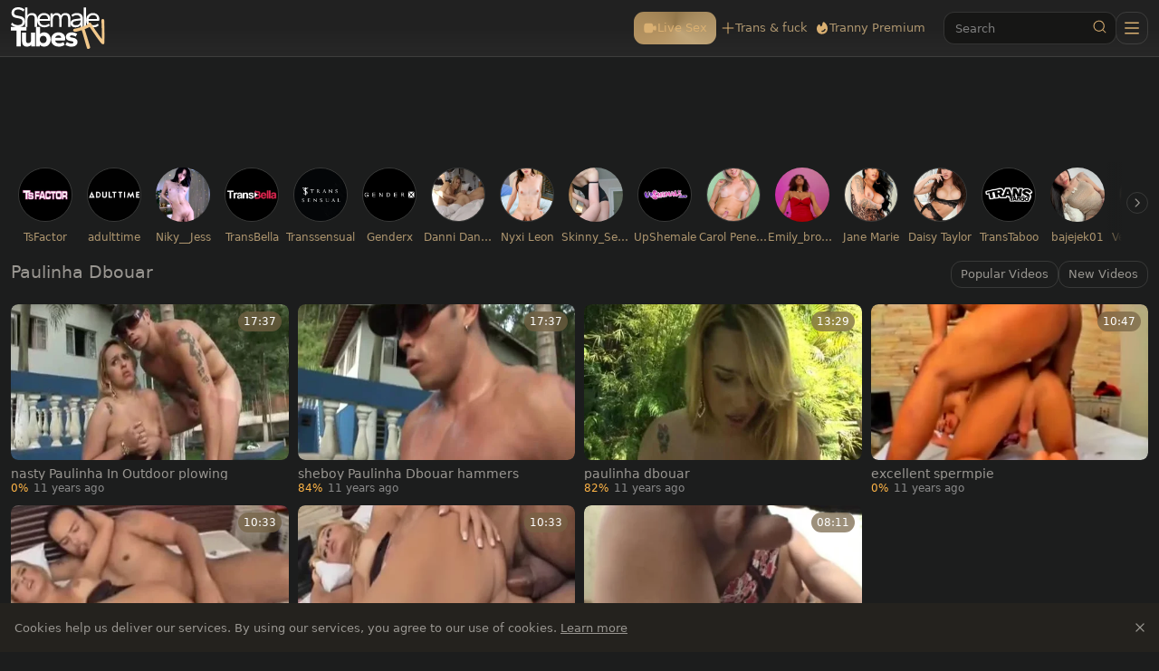

--- FILE ---
content_type: text/html;charset=utf-8
request_url: https://www.shemaletubes.tv/pornstar/paulinha-dbouar
body_size: 39937
content:
<!DOCTYPE html><html  data-commit-sha="8a4a58de"><head><meta charset="utf-8"><meta name="viewport" content="width=device-width, initial-scale=1.0, maximum-scale=1.0"><title>Paulinha Dbouar - Shemale Tubes TV</title><link rel="preconnect" href="https://www.googletagmanager.com"><style>:root{--bs-blue:#0d6efd;--bs-indigo:#6610f2;--bs-purple:#6f42c1;--bs-pink:#d63384;--bs-red:#dc3545;--bs-orange:#fd7e14;--bs-yellow:#ffc107;--bs-green:#198754;--bs-teal:#20c997;--bs-cyan:#0dcaf0;--bs-black:#000;--bs-white:#fff;--bs-gray:#6c757d;--bs-gray-dark:#343a40;--bs-gray-100:#f8f9fa;--bs-gray-200:#e9ecef;--bs-gray-300:#dee2e6;--bs-gray-400:#ced4da;--bs-gray-500:#adb5bd;--bs-gray-600:#6c757d;--bs-gray-700:#495057;--bs-gray-800:#343a40;--bs-gray-900:#212529;--bs-success:#198754;--bs-danger:#dc3545;--bs-primary-rgb:13,110,253;--bs-secondary-rgb:108,117,125;--bs-success-rgb:25,135,84;--bs-info-rgb:13,202,240;--bs-warning-rgb:255,193,7;--bs-danger-rgb:220,53,69;--bs-light-rgb:248,249,250;--bs-dark-rgb:33,37,41;--bs-primary-text-emphasis:#052c65;--bs-secondary-text-emphasis:#2b2f32;--bs-success-text-emphasis:#0a3622;--bs-info-text-emphasis:#055160;--bs-warning-text-emphasis:#664d03;--bs-danger-text-emphasis:#58151c;--bs-light-text-emphasis:#495057;--bs-dark-text-emphasis:#495057;--bs-primary-bg-subtle:#cfe2ff;--bs-secondary-bg-subtle:#e2e3e5;--bs-success-bg-subtle:#d1e7dd;--bs-info-bg-subtle:#cff4fc;--bs-warning-bg-subtle:#fff3cd;--bs-danger-bg-subtle:#f8d7da;--bs-light-bg-subtle:#fcfcfd;--bs-dark-bg-subtle:#ced4da;--bs-primary-border-subtle:#9ec5fe;--bs-secondary-border-subtle:#c4c8cb;--bs-success-border-subtle:#a3cfbb;--bs-info-border-subtle:#9eeaf9;--bs-warning-border-subtle:#ffe69c;--bs-danger-border-subtle:#f1aeb5;--bs-light-border-subtle:#e9ecef;--bs-dark-border-subtle:#adb5bd;--bs-white-rgb:255,255,255;--bs-black-rgb:0,0,0;--bs-font-sans-serif:system-ui,-apple-system,"Segoe UI",Roboto,"Helvetica Neue","Noto Sans","Liberation Sans",Arial,sans-serif,"Apple Color Emoji","Segoe UI Emoji","Segoe UI Symbol","Noto Color Emoji";--bs-font-monospace:SFMono-Regular,Menlo,Monaco,Consolas,"Liberation Mono","Courier New",monospace;--bs-gradient:linear-gradient(180deg,hsla(0,0%,100%,.15),hsla(0,0%,100%,0));--bs-body-font-family:var(--bs-font-sans-serif);--bs-body-font-size:.8rem;--bs-body-font-weight:400;--bs-body-line-height:1.5;--bs-body-color-rgb:153,150,145;--bs-body-bg-rgb:28,29,29;--bs-emphasis-color:#000;--bs-emphasis-color-rgb:0,0,0;--bs-secondary-color-rgb:33,37,41;--bs-secondary-bg:#24221e;--bs-secondary-bg-rgb:36,34,30;--bs-tertiary-color:rgba(33,37,41,.5);--bs-tertiary-color-rgb:33,37,41;--bs-tertiary-bg:#f8f9fa;--bs-tertiary-bg-rgb:248,249,250;--bs-heading-color:inherit;--bs-link-color:#0d6efd;--bs-link-color-rgb:13,110,253;--bs-link-decoration:underline;--bs-link-hover-color:#0a58ca;--bs-link-hover-color-rgb:10,88,202;--bs-code-color:#d63384;--bs-highlight-color:#212529;--bs-highlight-bg:#fff3cd;--bs-border-width:1px;--bs-border-style:solid;--bs-border-color-translucent:rgba(0,0,0,.175);--bs-border-radius-sm:.25rem;--bs-border-radius-lg:.5rem;--bs-border-radius-xl:1rem;--bs-border-radius-xxl:2rem;--bs-border-radius-2xl:var(--bs-border-radius-xxl);--bs-border-radius-pill:50rem;--bs-box-shadow:0 .5rem 1rem rgba(0,0,0,.15);--bs-box-shadow-sm:0 .125rem .25rem rgba(0,0,0,.075);--bs-box-shadow-lg:0 1rem 3rem rgba(0,0,0,.175);--bs-box-shadow-inset:inset 0 1px 2px rgba(0,0,0,.075);--bs-focus-ring-width:.25rem;--bs-focus-ring-opacity:.25;--bs-focus-ring-color:rgba(13,110,253,.25);--bs-form-valid-color:#198754;--bs-form-valid-border-color:#198754;--bs-form-invalid-color:#dc3545;--bs-form-invalid-border-color:#dc3545}*,:after,:before{box-sizing:border-box}@media(prefers-reduced-motion:no-preference){:root{scroll-behavior:smooth}}body{background-color:var(--bs-body-bg);color:var(--bs-body-color);font-family:var(--bs-body-font-family);font-size:var(--bs-body-font-size);font-weight:var(--bs-body-font-weight);line-height:var(--bs-body-line-height);margin:0;text-align:var(--bs-body-text-align);-webkit-text-size-adjust:100%;-webkit-tap-highlight-color:rgba(0,0,0,0)}hr{border:0;border-top:var(--bs-border-width) solid;color:inherit;margin:1rem 0;opacity:.25}.h1,.h2,.h3,.h4,.h5,.h6,h1,h2,h3,h4,h5,h6{color:var(--bs-heading-color);font-weight:500;line-height:1.2;margin-bottom:.5rem;margin-top:0}.h1,h1{font-size:calc(1.375rem + 1.5vw)}@media(min-width:1200px){.h1,h1{font-size:2.5rem}}.h2,h2{font-size:calc(1.325rem + .9vw)}@media(min-width:1200px){.h2,h2{font-size:2rem}}.h3,h3{font-size:calc(1.3rem + .6vw)}@media(min-width:1200px){.h3,h3{font-size:1.75rem}}.h4,h4{font-size:calc(1.275rem + .3vw)}@media(min-width:1200px){.h4,h4{font-size:1.5rem}}.h5,h5{font-size:1.25rem}.h6,h6{font-size:1rem}p{margin-top:0}address,p{margin-bottom:1rem}address{font-style:normal;line-height:inherit}ol,ul{margin-bottom:1rem;margin-top:0;padding-left:2rem}ol ol,ol ul,ul ol,ul ul{margin-bottom:0}dt{font-weight:700}b,strong{font-weight:bolder}.small,small{font-size:.875em}a{color:rgba(var(--bs-link-color-rgb),var(--bs-link-opacity,1));text-decoration:underline}a:hover{--bs-link-color-rgb:var(--bs-link-hover-color-rgb)}a:not([href]):not([class]),a:not([href]):not([class]):hover{color:inherit;text-decoration:none}code,pre{font-family:var(--bs-font-monospace);font-size:1em}pre{display:block;font-size:.875em;margin-bottom:1rem;margin-top:0;overflow:auto}pre code{color:inherit;font-size:inherit;word-break:normal}code{color:var(--bs-code-color);font-size:.875em;word-wrap:break-word}a>code{color:inherit}img,svg{vertical-align:middle}table{border-collapse:collapse;caption-side:bottom}label{display:inline-block}button{border-radius:0}button:focus:not(:focus-visible){outline:0}button,input,select,textarea{font-family:inherit;font-size:inherit;line-height:inherit;margin:0}button,select{text-transform:none}[role=button]{cursor:pointer}select{word-wrap:normal}select:disabled{opacity:1}[list]:not([type=date]):not([type=datetime-local]):not([type=month]):not([type=week]):not([type=time])::-webkit-calendar-picker-indicator{display:none!important}[type=button],[type=reset],[type=submit],button{-webkit-appearance:button}[type=button]:not(:disabled),[type=reset]:not(:disabled),[type=submit]:not(:disabled),button:not(:disabled){cursor:pointer}::-moz-focus-inner{border-style:none;padding:0}textarea{resize:vertical}::-webkit-datetime-edit-day-field,::-webkit-datetime-edit-fields-wrapper,::-webkit-datetime-edit-hour-field,::-webkit-datetime-edit-minute,::-webkit-datetime-edit-month-field,::-webkit-datetime-edit-text,::-webkit-datetime-edit-year-field{padding:0}::-webkit-inner-spin-button{height:auto}[type=search]{-webkit-appearance:textfield;outline-offset:-2px}[type=search]::-webkit-search-cancel-button{cursor:pointer;filter:grayscale(1)}::-webkit-search-decoration{-webkit-appearance:none}::-webkit-color-swatch-wrapper{padding:0}::file-selector-button{-webkit-appearance:button;font:inherit}output{display:inline-block}iframe{border:0}[hidden]{display:none!important}.lead{font-size:1.25rem;font-weight:300}.list-unstyled{list-style:none;padding-left:0}.container,.container-fluid,.container-md{--bs-gutter-x:1.5rem;--bs-gutter-y:0;margin-left:auto;margin-right:auto;padding-left:calc(var(--bs-gutter-x)*.5);padding-right:calc(var(--bs-gutter-x)*.5);width:100%}@media(min-width:375px){.container{max-width:100%}}@media(min-width:600px){.container{max-width:100%}}@media(min-width:1100px){.container,.container-md{max-width:100%}}@media(min-width:780px){.container,.container-md{max-width:100%}}@media(min-width:1360px){.container,.container-md{max-width:100%}}@media(min-width:1600px){.container,.container-md{max-width:100%}}@media(min-width:2200px){.container,.container-md{max-width:1900px}}:root{--bs-breakpoint-base:0;--bs-breakpoint-xs:375px;--bs-breakpoint-sm:600px;--bs-breakpoint-md:780px;--bs-breakpoint-mdl:1100px;--bs-breakpoint-lg:1360px;--bs-breakpoint-xlg:1460px;--bs-breakpoint-xl:1600px;--bs-breakpoint-xxl:2200px}.row{--bs-gutter-x:1.5rem;--bs-gutter-y:0;display:flex;flex-wrap:wrap;margin-left:calc(var(--bs-gutter-x)*-.5);margin-right:calc(var(--bs-gutter-x)*-.5);margin-top:calc(var(--bs-gutter-y)*-1)}.row>*{flex-shrink:0;margin-top:var(--bs-gutter-y);max-width:100%;padding-left:calc(var(--bs-gutter-x)*.5);padding-right:calc(var(--bs-gutter-x)*.5);width:100%}.col-3{flex:0 0 auto;width:25%}.col-9{flex:0 0 auto;width:75%}.col-12{flex:0 0 auto;width:100%}.g-0{--bs-gutter-x:0;--bs-gutter-y:0}.g-3{--bs-gutter-x:1rem;--bs-gutter-y:1rem}@media(min-width:780px){.col-md-4{flex:0 0 auto;width:33.33333333%}.col-md-6{flex:0 0 auto;width:50%}.col-md-7{flex:0 0 auto;width:58.33333333%}.col-md-9{flex:0 0 auto;width:75%}.col-md-11{flex:0 0 auto;width:91.66666667%}.col-md-12{flex:0 0 auto;width:100%}}@media(min-width:1360px){.col-lg-6{flex:0 0 auto;width:50%}.col-lg-7{flex:0 0 auto;width:58.33333333%}}.form-label{margin-bottom:.5rem}.form-control{-webkit-appearance:none;-moz-appearance:none;appearance:none;background-clip:padding-box;background-color:#161615;border:var(--bs-border-width) solid hsla(0,0%,100%,.13);border-radius:var(--bs-border-radius);color:var(--bs-body-color);display:block;font-size:1rem;font-weight:400;line-height:1.5;padding:.375rem .75rem;transition:border-color .15s ease-in-out,box-shadow .15s ease-in-out;width:100%}@media(prefers-reduced-motion:reduce){.form-control{transition:none}}.form-control[type=file]{overflow:hidden}.form-control[type=file]:not(:disabled):not([readonly]){cursor:pointer}.form-control:focus{background-color:var(--bs-body-bg);border-color:#86b7fe;box-shadow:0 0 0 .25rem #0d6efd40;color:var(--bs-body-color);outline:0}.form-control::-webkit-date-and-time-value{height:1.5em;margin:0;min-width:85px}.form-control::-webkit-datetime-edit{display:block;padding:0}.form-control::-moz-placeholder{color:var(--bs-secondary-color);opacity:1}.form-control::placeholder{color:var(--bs-secondary-color);opacity:1}.form-control:disabled{background-color:var(--bs-secondary-bg);opacity:1}.form-control::file-selector-button{background-color:var(--bs-tertiary-bg);border:0 solid;border-color:inherit;border-inline-end-width:var(--bs-border-width);border-radius:0;color:var(--bs-body-color);margin:-.375rem -.75rem;margin-inline-end:.75rem;padding:.375rem .75rem;pointer-events:none;transition:color .15s ease-in-out,background-color .15s ease-in-out,border-color .15s ease-in-out,box-shadow .15s ease-in-out}@media(prefers-reduced-motion:reduce){.form-control::file-selector-button{transition:none}}.form-control:hover:not(:disabled):not([readonly])::file-selector-button{background-color:var(--bs-secondary-bg)}textarea.form-control{min-height:calc(1.5em + .75rem + var(--bs-border-width)*2)}.form-select{--bs-form-select-bg-img:url("data:image/svg+xml;charset=utf-8,%3Csvg xmlns='http://www.w3.org/2000/svg' viewBox='0 0 16 16'%3E%3Cpath fill='none' stroke='%23343a40' stroke-linecap='round' stroke-linejoin='round' stroke-width='2' d='m2 5 6 6 6-6'/%3E%3C/svg%3E");-webkit-appearance:none;-moz-appearance:none;appearance:none;background-color:var(--bs-body-bg);background-image:var(--bs-form-select-bg-img),var(--bs-form-select-bg-icon,none);background-position:right .75rem center;background-repeat:no-repeat;background-size:16px 12px;border:var(--bs-border-width) solid var(--bs-border-color);border-radius:var(--bs-border-radius);color:var(--bs-body-color);display:block;font-size:1rem;font-weight:400;line-height:1.5;padding:.375rem 2.25rem .375rem .75rem;transition:border-color .15s ease-in-out,box-shadow .15s ease-in-out;width:100%}@media(prefers-reduced-motion:reduce){.form-select{transition:none}}.form-select:focus{border-color:#86b7fe;box-shadow:0 0 0 .25rem #0d6efd40;outline:0}.form-select[multiple],.form-select[size]:not([size="1"]){background-image:none;padding-right:.75rem}.form-select:disabled{background-color:var(--bs-secondary-bg)}.form-select:-moz-focusring{color:transparent;text-shadow:0 0 0 var(--bs-body-color)}.form-check{display:block;margin-bottom:.125rem;min-height:1.5rem;padding-left:1.5em}.form-check .form-check-input{float:left;margin-left:-1.5em}.form-check-input{--bs-form-check-bg:var(--bs-body-bg);-webkit-appearance:none;-moz-appearance:none;appearance:none;background-color:var(--bs-form-check-bg);background-image:var(--bs-form-check-bg-image);background-position:50%;background-repeat:no-repeat;background-size:contain;border:var(--bs-border-width) solid var(--bs-border-color);flex-shrink:0;height:1em;margin-top:.25em;-webkit-print-color-adjust:exact;print-color-adjust:exact;vertical-align:top;width:1em}.form-check-input[type=checkbox]{border-radius:.25em}.form-check-input:active{filter:brightness(90%)}.form-check-input:focus{border-color:#86b7fe;box-shadow:0 0 0 .25rem #0d6efd40;outline:0}.form-check-input:checked{background-color:#0d6efd;border-color:#0d6efd}.form-check-input:checked[type=checkbox]{--bs-form-check-bg-image:url("data:image/svg+xml;charset=utf-8,%3Csvg xmlns='http://www.w3.org/2000/svg' viewBox='0 0 20 20'%3E%3Cpath fill='none' stroke='%23fff' stroke-linecap='round' stroke-linejoin='round' stroke-width='3' d='m6 10 3 3 6-6'/%3E%3C/svg%3E")}.form-check-input[type=checkbox]:indeterminate{background-color:#0d6efd;border-color:#0d6efd;--bs-form-check-bg-image:url("data:image/svg+xml;charset=utf-8,%3Csvg xmlns='http://www.w3.org/2000/svg' viewBox='0 0 20 20'%3E%3Cpath fill='none' stroke='%23fff' stroke-linecap='round' stroke-linejoin='round' stroke-width='3' d='M6 10h8'/%3E%3C/svg%3E")}.form-check-input:disabled{filter:none;opacity:.5;pointer-events:none}.form-check-input:disabled~.form-check-label,.form-check-input[disabled]~.form-check-label{cursor:default;opacity:.5}.form-switch{padding-left:2.5em}.form-switch .form-check-input{--bs-form-switch-bg:url("data:image/svg+xml;charset=utf-8,%3Csvg xmlns='http://www.w3.org/2000/svg' viewBox='-4 -4 8 8'%3E%3Ccircle r='3' fill='rgba(0, 0, 0, 0.25)'/%3E%3C/svg%3E");background-image:var(--bs-form-switch-bg);background-position:0;border-radius:2em;margin-left:-2.5em;transition:background-position .15s ease-in-out;width:2em}@media(prefers-reduced-motion:reduce){.form-switch .form-check-input{transition:none}}.form-switch .form-check-input:focus{--bs-form-switch-bg:url("data:image/svg+xml;charset=utf-8,%3Csvg xmlns='http://www.w3.org/2000/svg' viewBox='-4 -4 8 8'%3E%3Ccircle r='3' fill='%2386b6fe'/%3E%3C/svg%3E")}.form-switch .form-check-input:checked{background-position:100%;--bs-form-switch-bg:url("data:image/svg+xml;charset=utf-8,%3Csvg xmlns='http://www.w3.org/2000/svg' viewBox='-4 -4 8 8'%3E%3Ccircle r='3' fill='%23fff'/%3E%3C/svg%3E")}.form-check-inline{display:inline-block;margin-right:1rem}.input-group{align-items:stretch;display:flex;flex-wrap:wrap;position:relative;width:100%}.input-group>.form-control,.input-group>.form-select{flex:1 1 auto;min-width:0;position:relative;width:1%}.input-group>.form-control:focus,.input-group>.form-select:focus{z-index:5}.input-group .btn{position:relative;z-index:2}.input-group .btn:focus{z-index:5}.input-group:not(.has-validation)>.dropdown-toggle:nth-last-child(n+3),.input-group:not(.has-validation)>:not(:last-child):not(.dropdown-toggle):not(.dropdown-menu):not(.form-floating){border-bottom-right-radius:0;border-top-right-radius:0}.input-group>:not(:first-child):not(.dropdown-menu):not(.valid-tooltip):not(.valid-feedback):not(.invalid-tooltip):not(.invalid-feedback){border-bottom-left-radius:0;border-top-left-radius:0;margin-left:calc(var(--bs-border-width)*-1)}.btn{--bs-btn-padding-x:.75rem;--bs-btn-padding-y:.375rem;--bs-btn-font-family: ;--bs-btn-font-size:1rem;--bs-btn-font-weight:400;--bs-btn-line-height:1.5;--bs-btn-color:var(--bs-body-color);--bs-btn-bg:transparent;--bs-btn-border-width:var(--bs-border-width);--bs-btn-border-color:transparent;--bs-btn-border-radius:var(--bs-border-radius);--bs-btn-hover-border-color:transparent;--bs-btn-box-shadow:inset 0 1px 0 hsla(0,0%,100%,.15),0 1px 1px rgba(0,0,0,.075);--bs-btn-disabled-opacity:.65;--bs-btn-focus-box-shadow:0 0 0 .25rem rgba(var(--bs-btn-focus-shadow-rgb),.5);background-color:var(--bs-btn-bg);border:var(--bs-btn-border-width) solid var(--bs-btn-border-color);border-radius:var(--bs-btn-border-radius);color:var(--bs-btn-color);cursor:pointer;display:inline-block;font-family:var(--bs-btn-font-family);font-size:var(--bs-btn-font-size);font-weight:var(--bs-btn-font-weight);line-height:var(--bs-btn-line-height);padding:var(--bs-btn-padding-y) var(--bs-btn-padding-x);text-align:center;text-decoration:none;transition:color .15s ease-in-out,background-color .15s ease-in-out,border-color .15s ease-in-out,box-shadow .15s ease-in-out;-webkit-user-select:none;-moz-user-select:none;user-select:none;vertical-align:middle}@media(prefers-reduced-motion:reduce){.btn{transition:none}}.btn:hover{background-color:var(--bs-btn-hover-bg);border-color:var(--bs-btn-hover-border-color);color:var(--bs-btn-hover-color)}.btn:focus-visible{background-color:var(--bs-btn-hover-bg);border-color:var(--bs-btn-hover-border-color);box-shadow:var(--bs-btn-focus-box-shadow);color:var(--bs-btn-hover-color);outline:0}.btn.active,.btn.show,.btn:first-child:active,:not(.btn-check)+.btn:active{background-color:var(--bs-btn-active-bg);border-color:var(--bs-btn-active-border-color);color:var(--bs-btn-active-color)}.btn.active:focus-visible,.btn.show:focus-visible,.btn:first-child:active:focus-visible,:not(.btn-check)+.btn:active:focus-visible{box-shadow:var(--bs-btn-focus-box-shadow)}.btn.disabled,.btn:disabled{background-color:var(--bs-btn-disabled-bg);border-color:var(--bs-btn-disabled-border-color);color:var(--bs-btn-disabled-color);opacity:var(--bs-btn-disabled-opacity);pointer-events:none}.btn-primary{--bs-btn-color:#000;--bs-btn-bg:#dab072;--bs-btn-border-color:#dab072;--bs-btn-hover-color:#000;--bs-btn-hover-bg:#e0bc87;--bs-btn-hover-border-color:#deb880;--bs-btn-focus-shadow-rgb:185,150,97;--bs-btn-active-color:#000;--bs-btn-active-bg:#e1c08e;--bs-btn-active-border-color:#deb880;--bs-btn-active-shadow:inset 0 3px 5px rgba(0,0,0,.125);--bs-btn-disabled-color:#000;--bs-btn-disabled-bg:#dab072;--bs-btn-disabled-border-color:#dab072}.btn-secondary{--bs-btn-color:#fff;--bs-btn-bg:#525252;--bs-btn-border-color:#525252;--bs-btn-hover-color:#fff;--bs-btn-hover-bg:#464646;--bs-btn-hover-border-color:#424242;--bs-btn-focus-shadow-rgb:108,108,108;--bs-btn-active-color:#fff;--bs-btn-active-bg:#424242;--bs-btn-active-border-color:#3e3e3e;--bs-btn-active-shadow:inset 0 3px 5px rgba(0,0,0,.125);--bs-btn-disabled-color:#fff;--bs-btn-disabled-bg:#525252;--bs-btn-disabled-border-color:#525252}.btn-outline-primary{--bs-btn-color:#dab072;--bs-btn-border-color:#dab072;--bs-btn-hover-color:#000;--bs-btn-hover-bg:#dab072;--bs-btn-hover-border-color:#dab072;--bs-btn-focus-shadow-rgb:218,176,114;--bs-btn-active-color:#000;--bs-btn-active-bg:#dab072;--bs-btn-active-border-color:#dab072;--bs-btn-active-shadow:inset 0 3px 5px rgba(0,0,0,.125);--bs-btn-disabled-color:#dab072;--bs-btn-disabled-bg:transparent;--bs-btn-disabled-border-color:#dab072;--bs-gradient:none}.btn-outline-secondary{--bs-btn-color:#525252;--bs-btn-border-color:#525252;--bs-btn-hover-color:#fff;--bs-btn-hover-bg:#525252;--bs-btn-hover-border-color:#525252;--bs-btn-focus-shadow-rgb:82,82,82;--bs-btn-active-color:#fff;--bs-btn-active-bg:#525252;--bs-btn-active-border-color:#525252;--bs-btn-active-shadow:inset 0 3px 5px rgba(0,0,0,.125);--bs-btn-disabled-color:#525252;--bs-btn-disabled-bg:transparent;--bs-btn-disabled-border-color:#525252;--bs-gradient:none}.btn-outline-success{--bs-btn-color:#198754;--bs-btn-border-color:#198754;--bs-btn-hover-color:#fff;--bs-btn-hover-bg:#198754;--bs-btn-hover-border-color:#198754;--bs-btn-focus-shadow-rgb:25,135,84;--bs-btn-active-color:#fff;--bs-btn-active-bg:#198754;--bs-btn-active-border-color:#198754;--bs-btn-active-shadow:inset 0 3px 5px rgba(0,0,0,.125);--bs-btn-disabled-color:#198754;--bs-btn-disabled-bg:transparent;--bs-btn-disabled-border-color:#198754;--bs-gradient:none}.btn-outline-danger{--bs-btn-color:#dc3545;--bs-btn-border-color:#dc3545;--bs-btn-hover-color:#fff;--bs-btn-hover-bg:#dc3545;--bs-btn-hover-border-color:#dc3545;--bs-btn-focus-shadow-rgb:220,53,69;--bs-btn-active-color:#fff;--bs-btn-active-bg:#dc3545;--bs-btn-active-border-color:#dc3545;--bs-btn-active-shadow:inset 0 3px 5px rgba(0,0,0,.125);--bs-btn-disabled-color:#dc3545;--bs-btn-disabled-bg:transparent;--bs-btn-disabled-border-color:#dc3545;--bs-gradient:none}.btn-sm{--bs-btn-padding-y:.25rem;--bs-btn-padding-x:.5rem;--bs-btn-font-size:.875rem;--bs-btn-border-radius:var(--bs-border-radius-sm)}.dropdown{position:relative}.dropdown-toggle{white-space:nowrap}.dropdown-toggle:after{border-bottom:0;border-left:.3em solid transparent;border-right:.3em solid transparent;border-top:.3em solid;content:"";display:inline-block;margin-left:.255em;vertical-align:.255em}.dropdown-toggle:empty:after{margin-left:0}.dropdown-menu{--bs-dropdown-zindex:1000;--bs-dropdown-min-width:10rem;--bs-dropdown-padding-x:0;--bs-dropdown-padding-y:.5rem;--bs-dropdown-spacer:.125rem;--bs-dropdown-font-size:1rem;--bs-dropdown-color:var(--bs-body-color);--bs-dropdown-bg:var(--bs-body-bg);--bs-dropdown-border-color:var(--bs-border-color-translucent);--bs-dropdown-border-radius:var(--bs-border-radius);--bs-dropdown-border-width:var(--bs-border-width);--bs-dropdown-inner-border-radius:calc(var(--bs-border-radius) - var(--bs-border-width));--bs-dropdown-divider-bg:var(--bs-border-color-translucent);--bs-dropdown-divider-margin-y:.5rem;--bs-dropdown-box-shadow:var(--bs-box-shadow);--bs-dropdown-link-color:var(--bs-body-color);--bs-dropdown-link-hover-color:var(--bs-body-color);--bs-dropdown-link-hover-bg:var(--bs-tertiary-bg);--bs-dropdown-link-active-color:#fff;--bs-dropdown-link-active-bg:#0d6efd;--bs-dropdown-link-disabled-color:var(--bs-tertiary-color);--bs-dropdown-item-padding-x:1rem;--bs-dropdown-item-padding-y:.25rem;--bs-dropdown-header-color:#6c757d;--bs-dropdown-header-padding-x:1rem;--bs-dropdown-header-padding-y:.5rem;background-clip:padding-box;background-color:var(--bs-dropdown-bg);border:var(--bs-dropdown-border-width) solid var(--bs-dropdown-border-color);border-radius:var(--bs-dropdown-border-radius);color:var(--bs-dropdown-color);display:none;font-size:var(--bs-dropdown-font-size);list-style:none;margin:0;min-width:var(--bs-dropdown-min-width);padding:var(--bs-dropdown-padding-y) var(--bs-dropdown-padding-x);position:absolute;text-align:left;z-index:var(--bs-dropdown-zindex)}.dropdown-item{background-color:transparent;border:0;border-radius:var(--bs-dropdown-item-border-radius,0);clear:both;color:var(--bs-dropdown-link-color);display:block;font-weight:400;padding:var(--bs-dropdown-item-padding-y) var(--bs-dropdown-item-padding-x);text-align:inherit;text-decoration:none;white-space:nowrap;width:100%}.dropdown-item:focus,.dropdown-item:hover{background-color:var(--bs-dropdown-link-hover-bg);color:var(--bs-dropdown-link-hover-color)}.dropdown-item.active,.dropdown-item:active{background-color:var(--bs-dropdown-link-active-bg);color:var(--bs-dropdown-link-active-color);text-decoration:none}.dropdown-item.disabled,.dropdown-item:disabled{background-color:transparent;color:var(--bs-dropdown-link-disabled-color);pointer-events:none}.dropdown-menu.show{display:block}.card{--bs-card-spacer-y:1rem;--bs-card-spacer-x:1rem;--bs-card-title-spacer-y:.5rem;--bs-card-title-color: ;--bs-card-subtitle-color: ;--bs-card-border-width:var(--bs-border-width);--bs-card-border-color:var(--bs-border-color-translucent);--bs-card-border-radius:var(--bs-border-radius);--bs-card-box-shadow: ;--bs-card-inner-border-radius:calc(var(--bs-border-radius) - var(--bs-border-width));--bs-card-cap-padding-y:.5rem;--bs-card-cap-padding-x:1rem;--bs-card-cap-bg:rgba(var(--bs-body-color-rgb),.03);--bs-card-cap-color: ;--bs-card-height: ;--bs-card-color: ;--bs-card-bg:var(--bs-body-bg);--bs-card-img-overlay-padding:1rem;--bs-card-group-margin:.75rem;color:var(--bs-body-color);display:flex;flex-direction:column;height:var(--bs-card-height);min-width:0;word-wrap:break-word;background-clip:border-box;background-color:var(--bs-card-bg);border:var(--bs-card-border-width) solid var(--bs-card-border-color);border-radius:var(--bs-card-border-radius)}.card>hr{margin-left:0;margin-right:0}.card>.list-group{border-bottom:inherit;border-top:inherit}.card>.list-group:first-child{border-top-left-radius:var(--bs-card-inner-border-radius);border-top-right-radius:var(--bs-card-inner-border-radius);border-top-width:0}.card>.list-group:last-child{border-bottom-left-radius:var(--bs-card-inner-border-radius);border-bottom-right-radius:var(--bs-card-inner-border-radius);border-bottom-width:0}.card>.list-group+.card-footer{border-top:0}.card-link+.card-link{margin-left:var(--bs-card-spacer-x)}.card-footer{background-color:var(--bs-card-cap-bg);border-top:var(--bs-card-border-width) solid var(--bs-card-border-color);color:var(--bs-card-cap-color);padding:var(--bs-card-cap-padding-y) var(--bs-card-cap-padding-x)}.card-footer:last-child{border-radius:0 0 var(--bs-card-inner-border-radius) var(--bs-card-inner-border-radius)}.card-img,.card-img-top{border-top-left-radius:var(--bs-card-inner-border-radius);border-top-right-radius:var(--bs-card-inner-border-radius);width:100%}.card-img{border-bottom-left-radius:var(--bs-card-inner-border-radius);border-bottom-right-radius:var(--bs-card-inner-border-radius)}.pagination{--bs-pagination-padding-x:.75rem;--bs-pagination-padding-y:.375rem;--bs-pagination-font-size:1rem;--bs-pagination-color:var(--bs-link-color);--bs-pagination-bg:var(--bs-body-bg);--bs-pagination-border-width:var(--bs-border-width);--bs-pagination-border-color:var(--bs-border-color);--bs-pagination-hover-color:var(--bs-link-hover-color);--bs-pagination-hover-bg:var(--bs-tertiary-bg);--bs-pagination-hover-border-color:var(--bs-border-color);--bs-pagination-focus-color:var(--bs-link-hover-color);--bs-pagination-focus-bg:var(--bs-secondary-bg);--bs-pagination-focus-box-shadow:0 0 0 .25rem rgba(13,110,253,.25);--bs-pagination-active-color:#fff;--bs-pagination-active-bg:#0d6efd;--bs-pagination-active-border-color:#0d6efd;--bs-pagination-disabled-color:var(--bs-secondary-color);--bs-pagination-disabled-bg:var(--bs-secondary-bg);--bs-pagination-disabled-border-color:var(--bs-border-color);display:flex;list-style:none;padding-left:0}.page-link{background-color:var(--bs-pagination-bg);border:var(--bs-pagination-border-width) solid var(--bs-pagination-border-color);color:var(--bs-pagination-color);display:block;font-size:var(--bs-pagination-font-size);padding:var(--bs-pagination-padding-y) var(--bs-pagination-padding-x);position:relative;text-decoration:none;transition:color .15s ease-in-out,background-color .15s ease-in-out,border-color .15s ease-in-out,box-shadow .15s ease-in-out}@media(prefers-reduced-motion:reduce){.page-link{transition:none}}.page-link:hover{background-color:var(--bs-pagination-hover-bg);border-color:var(--bs-pagination-hover-border-color);color:var(--bs-pagination-hover-color);z-index:2}.page-link:focus{background-color:var(--bs-pagination-focus-bg);box-shadow:var(--bs-pagination-focus-box-shadow);color:var(--bs-pagination-focus-color);outline:0;z-index:3}.active>.page-link,.page-link.active{background-color:var(--bs-pagination-active-bg);border-color:var(--bs-pagination-active-border-color);color:var(--bs-pagination-active-color);z-index:3}.disabled>.page-link,.page-link.disabled{background-color:var(--bs-pagination-disabled-bg);border-color:var(--bs-pagination-disabled-border-color);color:var(--bs-pagination-disabled-color);pointer-events:none}.page-item:not(:first-child) .page-link{margin-left:calc(var(--bs-border-width)*-1)}.page-item:first-child .page-link{border-bottom-left-radius:var(--bs-pagination-border-radius);border-top-left-radius:var(--bs-pagination-border-radius)}.page-item:last-child .page-link{border-bottom-right-radius:var(--bs-pagination-border-radius);border-top-right-radius:var(--bs-pagination-border-radius)}.pagination-sm{--bs-pagination-padding-x:.5rem;--bs-pagination-padding-y:.25rem;--bs-pagination-font-size:.875rem;--bs-pagination-border-radius:var(--bs-border-radius-sm)}.badge{--bs-badge-padding-x:.65em;--bs-badge-padding-y:.35em;--bs-badge-font-size:.75em;--bs-badge-font-weight:700;--bs-badge-color:#fff;--bs-badge-border-radius:var(--bs-border-radius);border-radius:var(--bs-badge-border-radius);color:var(--bs-badge-color);display:inline-block;font-size:var(--bs-badge-font-size);font-weight:var(--bs-badge-font-weight);line-height:1;padding:var(--bs-badge-padding-y) var(--bs-badge-padding-x);text-align:center;vertical-align:baseline;white-space:nowrap}.badge:empty{display:none}.btn .badge{position:relative;top:-1px}.modal{--bs-modal-zindex:1055;--bs-modal-width:500px;--bs-modal-padding:1rem;--bs-modal-margin:.5rem;--bs-modal-color:var(--bs-body-color);--bs-modal-bg:var(--bs-body-bg);--bs-modal-border-color:var(--bs-border-color-translucent);--bs-modal-border-width:var(--bs-border-width);--bs-modal-border-radius:var(--bs-border-radius-lg);--bs-modal-box-shadow:var(--bs-box-shadow-sm);--bs-modal-inner-border-radius:calc(var(--bs-border-radius-lg) - var(--bs-border-width));--bs-modal-header-padding-x:1rem;--bs-modal-header-padding-y:1rem;--bs-modal-header-padding:1rem 1rem;--bs-modal-header-border-color:var(--bs-border-color);--bs-modal-header-border-width:var(--bs-border-width);--bs-modal-title-line-height:1.5;--bs-modal-footer-gap:.5rem;--bs-modal-footer-bg: ;--bs-modal-footer-border-color:var(--bs-border-color);--bs-modal-footer-border-width:var(--bs-border-width);display:none;height:100%;left:0;outline:0;overflow-x:hidden;overflow-y:auto;position:fixed;top:0;width:100%;z-index:var(--bs-modal-zindex)}.modal-dialog{margin:var(--bs-modal-margin);pointer-events:none;position:relative;width:auto}.modal.fade .modal-dialog{transform:translateY(-50px);transition:transform .3s ease-out}@media(prefers-reduced-motion:reduce){.modal.fade .modal-dialog{transition:none}}.modal.show .modal-dialog{transform:none}.modal-dialog-centered{align-items:center;display:flex;min-height:calc(100% - var(--bs-modal-margin)*2)}.modal-content{background-clip:padding-box;background-color:var(--bs-modal-bg);border:var(--bs-modal-border-width) solid var(--bs-modal-border-color);border-radius:var(--bs-modal-border-radius);color:var(--bs-modal-color);display:flex;flex-direction:column;outline:0;pointer-events:auto;position:relative;width:100%}.modal-backdrop{--bs-backdrop-zindex:1050;--bs-backdrop-bg:#000;--bs-backdrop-opacity:.5;background-color:var(--bs-backdrop-bg);height:100vh;left:0;position:fixed;top:0;width:100vw;z-index:var(--bs-backdrop-zindex)}.modal-backdrop.fade{opacity:0}.modal-backdrop.show{opacity:var(--bs-backdrop-opacity)}.modal-header{align-items:center;border-bottom:var(--bs-modal-header-border-width) solid var(--bs-modal-header-border-color);border-top-left-radius:var(--bs-modal-inner-border-radius);border-top-right-radius:var(--bs-modal-inner-border-radius);display:flex;flex-shrink:0;padding:var(--bs-modal-header-padding)}.modal-header .btn-close{margin-bottom:calc(var(--bs-modal-header-padding-y)*-.5);margin-left:auto;margin-right:calc(var(--bs-modal-header-padding-x)*-.5);margin-top:calc(var(--bs-modal-header-padding-y)*-.5);padding:calc(var(--bs-modal-header-padding-y)*.5) calc(var(--bs-modal-header-padding-x)*.5)}.modal-title{line-height:var(--bs-modal-title-line-height);margin-bottom:0}.modal-body{flex:1 1 auto;padding:var(--bs-modal-padding);position:relative}.modal-footer{align-items:center;background-color:var(--bs-modal-footer-bg);border-bottom-left-radius:var(--bs-modal-inner-border-radius);border-bottom-right-radius:var(--bs-modal-inner-border-radius);border-top:var(--bs-modal-footer-border-width) solid var(--bs-modal-footer-border-color);display:flex;flex-shrink:0;flex-wrap:wrap;justify-content:flex-end;padding:calc(var(--bs-modal-padding) - var(--bs-modal-footer-gap)*.5)}.modal-footer>*{margin:calc(var(--bs-modal-footer-gap)*.5)}@media(min-width:600px){.modal{--bs-modal-margin:1.75rem;--bs-modal-box-shadow:var(--bs-box-shadow)}.modal-dialog{margin-left:auto;margin-right:auto;max-width:var(--bs-modal-width)}}@media(min-width:1360px){.modal-lg{--bs-modal-width:800px}}.offcanvas,.offcanvas-lg{--bs-offcanvas-zindex:1045;--bs-offcanvas-width:400px;--bs-offcanvas-height:30vh;--bs-offcanvas-padding-x:1rem;--bs-offcanvas-padding-y:1rem;--bs-offcanvas-color:var(--bs-body-color);--bs-offcanvas-bg:var(--bs-body-bg);--bs-offcanvas-border-width:var(--bs-border-width);--bs-offcanvas-border-color:var(--bs-border-color-translucent);--bs-offcanvas-box-shadow:var(--bs-box-shadow-sm);--bs-offcanvas-transition:transform .3s ease-in-out;--bs-offcanvas-title-line-height:1.5}@media(max-width:1359.98px){.offcanvas-lg{background-clip:padding-box;background-color:var(--bs-offcanvas-bg);bottom:0;color:var(--bs-offcanvas-color);display:flex;flex-direction:column;max-width:100%;outline:0;position:fixed;transition:var(--bs-offcanvas-transition);visibility:hidden;z-index:var(--bs-offcanvas-zindex)}}@media(max-width:1359.98px)and (prefers-reduced-motion:reduce){.offcanvas-lg{transition:none}}@media(max-width:1359.98px){.offcanvas-lg.offcanvas-start{border-right:var(--bs-offcanvas-border-width) solid var(--bs-offcanvas-border-color);left:0;top:0;transform:translate(-100%);width:var(--bs-offcanvas-width)}.offcanvas-lg.offcanvas-end{border-left:var(--bs-offcanvas-border-width) solid var(--bs-offcanvas-border-color);right:0;top:0;transform:translate(100%);width:var(--bs-offcanvas-width)}.offcanvas-lg.offcanvas-bottom{border-top:var(--bs-offcanvas-border-width) solid var(--bs-offcanvas-border-color);height:var(--bs-offcanvas-height);left:0;max-height:100%;right:0;transform:translateY(100%)}.offcanvas-lg.show:not(.hiding),.offcanvas-lg.showing{transform:none}.offcanvas-lg.show,.offcanvas-lg.showing{visibility:visible}}@media(min-width:1360px){.offcanvas-lg{--bs-offcanvas-height:auto;--bs-offcanvas-border-width:0;background-color:transparent!important}.offcanvas-lg .offcanvas-header{display:none}.offcanvas-lg .offcanvas-body{background-color:transparent!important;display:flex;flex-grow:0;overflow-y:visible;padding:0}}.offcanvas{background-clip:padding-box;background-color:var(--bs-offcanvas-bg);bottom:0;color:var(--bs-offcanvas-color);display:flex;flex-direction:column;max-width:100%;outline:0;position:fixed;transition:var(--bs-offcanvas-transition);visibility:hidden;z-index:var(--bs-offcanvas-zindex)}@media(prefers-reduced-motion:reduce){.offcanvas{transition:none}}.offcanvas.offcanvas-start{border-right:var(--bs-offcanvas-border-width) solid var(--bs-offcanvas-border-color);left:0;top:0;transform:translate(-100%);width:var(--bs-offcanvas-width)}.offcanvas.offcanvas-end{border-left:var(--bs-offcanvas-border-width) solid var(--bs-offcanvas-border-color);right:0;top:0;transform:translate(100%);width:var(--bs-offcanvas-width)}.offcanvas.offcanvas-bottom{border-top:var(--bs-offcanvas-border-width) solid var(--bs-offcanvas-border-color);height:var(--bs-offcanvas-height);left:0;max-height:100%;right:0;transform:translateY(100%)}.offcanvas.show:not(.hiding),.offcanvas.showing{transform:none}.offcanvas.show,.offcanvas.showing{visibility:visible}.offcanvas-header{align-items:center;display:flex;padding:var(--bs-offcanvas-padding-y) var(--bs-offcanvas-padding-x)}.offcanvas-header .btn-close{margin-bottom:calc(var(--bs-offcanvas-padding-y)*-.5);margin-left:auto;margin-right:calc(var(--bs-offcanvas-padding-x)*-.5);margin-top:calc(var(--bs-offcanvas-padding-y)*-.5);padding:calc(var(--bs-offcanvas-padding-y)*.5) calc(var(--bs-offcanvas-padding-x)*.5)}.offcanvas-title{line-height:var(--bs-offcanvas-title-line-height);margin-bottom:0}.offcanvas-body{flex-grow:1;overflow-y:auto;padding:var(--bs-offcanvas-padding-y) var(--bs-offcanvas-padding-x)}.toast{--bs-toast-zindex:1090;--bs-toast-padding-x:.75rem;--bs-toast-padding-y:.5rem;--bs-toast-spacing:1.5rem;--bs-toast-max-width:350px;--bs-toast-font-size:.875rem;--bs-toast-color: ;--bs-toast-bg:rgba(var(--bs-body-bg-rgb),.85);--bs-toast-border-width:var(--bs-border-width);--bs-toast-border-color:var(--bs-border-color-translucent);--bs-toast-border-radius:var(--bs-border-radius);--bs-toast-box-shadow:var(--bs-box-shadow);--bs-toast-header-color:var(--bs-secondary-color);--bs-toast-header-bg:rgba(var(--bs-body-bg-rgb),.85);--bs-toast-header-border-color:var(--bs-border-color-translucent);background-clip:padding-box;background-color:var(--bs-toast-bg);border:var(--bs-toast-border-width) solid var(--bs-toast-border-color);border-radius:var(--bs-toast-border-radius);box-shadow:var(--bs-toast-box-shadow);color:var(--bs-toast-color);font-size:var(--bs-toast-font-size);max-width:100%;pointer-events:auto;width:var(--bs-toast-max-width)}.toast.showing{opacity:0}.toast:not(.show){display:none}.toast-body{padding:var(--bs-toast-padding-x);word-wrap:break-word}.clearfix:after{clear:both;content:"";display:block}.link-primary{color:RGBA(var(--bs-primary-rgb),var(--bs-link-opacity,1))!important;text-decoration-color:RGBA(var(--bs-primary-rgb),var(--bs-link-underline-opacity,1))!important}.link-primary:focus,.link-primary:hover{color:RGBA(225,192,142,var(--bs-link-opacity,1))!important;text-decoration-color:RGBA(225,192,142,var(--bs-link-underline-opacity,1))!important}.link-secondary{color:RGBA(var(--bs-secondary-rgb),var(--bs-link-opacity,1))!important;text-decoration-color:RGBA(var(--bs-secondary-rgb),var(--bs-link-underline-opacity,1))!important}.link-secondary:focus,.link-secondary:hover{color:RGBA(66,66,66,var(--bs-link-opacity,1))!important;text-decoration-color:RGBA(66,66,66,var(--bs-link-underline-opacity,1))!important}.ratio{position:relative;width:100%}.ratio:before{content:"";display:block;padding-top:var(--bs-aspect-ratio)}.ratio>*{height:100%;left:0;position:absolute;top:0;width:100%}.ratio-16x9{--bs-aspect-ratio:56.25%}.visually-hidden{height:1px!important;margin:-1px!important;overflow:hidden!important;padding:0!important;width:1px!important;clip:rect(0,0,0,0)!important;border:0!important;white-space:nowrap!important}.visually-hidden:not(caption){position:absolute!important}.visually-hidden *{overflow:hidden!important}.text-truncate{overflow:hidden;text-overflow:ellipsis;white-space:nowrap}.align-middle{vertical-align:middle!important}.float-start{float:left!important}.object-fit-cover{-o-object-fit:cover!important;object-fit:cover!important}.opacity-50{opacity:.5!important}.overflow-hidden{overflow:hidden!important}.overflow-visible{overflow:visible!important}.overflow-x-visible{overflow-x:visible!important}.overflow-y-visible{overflow-y:visible!important}.d-inline-block{display:inline-block!important}.d-block{display:block!important}.d-grid{display:grid!important}.d-table{display:table!important}.d-table-cell{display:table-cell!important}.d-flex{display:flex!important}.d-inline-flex{display:inline-flex!important}.d-none{display:none!important}.position-relative{position:relative!important}.position-absolute{position:absolute!important}.position-fixed{position:fixed!important}.top-0{top:0!important}.top-50{top:50%!important}.bottom-0{bottom:0!important}.start-0{left:0!important}.start-50{left:50%!important}.translate-middle-x{transform:translate(-50%)!important}.border-0{border:0!important}.border-top{border-top:var(--bs-border-width) var(--bs-border-style) var(--bs-border-color)!important}.border-bottom{border-bottom:var(--bs-border-width) var(--bs-border-style) var(--bs-border-color)!important}.border-primary{--bs-border-opacity:1;border-color:rgba(var(--bs-primary-rgb),var(--bs-border-opacity))!important}.border-2{border-width:2px!important}.w-100{width:100%!important}.w-auto{width:auto!important}.h-100{height:100%!important}.h-auto{height:auto!important}.min-vh-100{min-height:100vh!important}.flex-row{flex-direction:row!important}.flex-column{flex-direction:column!important}.flex-row-reverse{flex-direction:row-reverse!important}.flex-grow-1{flex-grow:1!important}.flex-shrink-0{flex-shrink:0!important}.flex-wrap{flex-wrap:wrap!important}.justify-content-start{justify-content:flex-start!important}.justify-content-end{justify-content:flex-end!important}.justify-content-center{justify-content:center!important}.justify-content-between{justify-content:space-between!important}.align-items-start{align-items:flex-start!important}.align-items-end{align-items:flex-end!important}.align-items-center{align-items:center!important}.align-items-stretch{align-items:stretch!important}.align-self-center{align-self:center!important}.order-0{order:0!important}.order-1{order:1!important}.order-2{order:2!important}.order-3{order:3!important}.m-0{margin:0!important}.m-3{margin:1rem!important}.m-auto{margin:auto!important}.mx-0{margin-left:0!important;margin-right:0!important}.mx-1{margin-left:.25rem!important;margin-right:.25rem!important}.mx-2{margin-left:.5rem!important;margin-right:.5rem!important}.my-0{margin-bottom:0!important;margin-top:0!important}.my-1{margin-bottom:.25rem!important;margin-top:.25rem!important}.my-2{margin-bottom:.5rem!important;margin-top:.5rem!important}.my-3{margin-bottom:1rem!important;margin-top:1rem!important}.my-4{margin-bottom:1.5rem!important;margin-top:1.5rem!important}.mt-0{margin-top:0!important}.mt-1{margin-top:.25rem!important}.mt-2{margin-top:.5rem!important}.mt-3{margin-top:1rem!important}.mt-4{margin-top:1.5rem!important}.mt-5{margin-top:3rem!important}.mt-auto{margin-top:auto!important}.me-0{margin-right:0!important}.me-1{margin-right:.25rem!important}.me-2{margin-right:.5rem!important}.me-3{margin-right:1rem!important}.me-auto{margin-right:auto!important}.mb-0{margin-bottom:0!important}.mb-1{margin-bottom:.25rem!important}.mb-2,.search-input .autocomplete .autocomplete-result{margin-bottom:.5rem!important}.mb-3{margin-bottom:1rem!important}.mb-4{margin-bottom:1.5rem!important}.mb-5{margin-bottom:3rem!important}.ms-0{margin-left:0!important}.ms-1{margin-left:.25rem!important}.ms-2{margin-left:.5rem!important}.ms-3{margin-left:1rem!important}.ms-auto{margin-left:auto!important}.p-0{padding:0!important}.p-1{padding:.25rem!important}.p-2{padding:.5rem!important}.p-3{padding:1rem!important}.p-4{padding:1.5rem!important}.p-5{padding:3rem!important}.px-0{padding-left:0!important;padding-right:0!important}.px-1{padding-left:.25rem!important;padding-right:.25rem!important}.px-2,.search-input .autocomplete .autocomplete-result{padding-left:.5rem!important;padding-right:.5rem!important}.px-3{padding-left:1rem!important;padding-right:1rem!important}.px-4,.suggestion-no-matches{padding-left:1.5rem!important;padding-right:1.5rem!important}.px-5{padding-left:3rem!important;padding-right:3rem!important}.search-input .autocomplete .autocomplete-result{padding-bottom:0!important;padding-top:0!important}.py-1{padding-bottom:.25rem!important;padding-top:.25rem!important}.py-2,.suggestion-no-matches{padding-bottom:.5rem!important;padding-top:.5rem!important}.py-3{padding-bottom:1rem!important;padding-top:1rem!important}.py-4{padding-bottom:1.5rem!important;padding-top:1.5rem!important}.py-5{padding-bottom:3rem!important;padding-top:3rem!important}.pt-0{padding-top:0!important}.pt-1{padding-top:.25rem!important}.pt-2{padding-top:.5rem!important}.pt-3{padding-top:1rem!important}.pt-4{padding-top:1.5rem!important}.pe-3{padding-right:1rem!important}.pe-4{padding-right:1.5rem!important}.pb-0{padding-bottom:0!important}.pb-1{padding-bottom:.25rem!important}.pb-2{padding-bottom:.5rem!important}.pb-3{padding-bottom:1rem!important}.pb-4{padding-bottom:1.5rem!important}.pb-5{padding-bottom:3rem!important}.ps-2{padding-left:.5rem!important}.ps-3{padding-left:1rem!important}.ps-4{padding-left:1.5rem!important}.gap-0{gap:0!important}.gap-1{gap:.25rem!important}.gap-2{gap:.5rem!important}.gap-3{gap:1rem!important}.fs-1{font-size:calc(1.375rem + 1.5vw)!important}.fs-2{font-size:calc(1.325rem + .9vw)!important}.fs-3{font-size:calc(1.3rem + .6vw)!important}.fs-4{font-size:calc(1.275rem + .3vw)!important}.fs-5{font-size:1.25rem!important}.fs-6{font-size:1rem!important}.fw-light{font-weight:300!important}.fw-normal{font-weight:400!important}.fw-medium{font-weight:500!important}.fw-semibold{font-weight:600!important}.fw-bold{font-weight:700!important}.text-end{text-align:right!important}.text-center{text-align:center!important}.text-decoration-none{text-decoration:none!important}.text-decoration-underline{text-decoration:underline!important}.text-uppercase{text-transform:uppercase!important}.text-capitalize{text-transform:capitalize!important}.text-nowrap{white-space:nowrap!important}.text-break{word-wrap:break-word!important;word-break:break-word!important}.text-primary{--bs-text-opacity:1;color:rgba(var(--bs-primary-rgb),var(--bs-text-opacity))!important}.text-secondary{--bs-text-opacity:1;color:rgba(var(--bs-secondary-rgb),var(--bs-text-opacity))!important}.text-info{--bs-text-opacity:1;color:rgba(var(--bs-info-rgb),var(--bs-text-opacity))!important}.text-danger{--bs-text-opacity:1;color:rgba(var(--bs-danger-rgb),var(--bs-text-opacity))!important}.text-light{--bs-text-opacity:1;color:rgba(var(--bs-light-rgb),var(--bs-text-opacity))!important}.text-muted{--bs-text-opacity:1;color:var(--bs-secondary-color)!important}.text-reset{--bs-text-opacity:1;color:inherit!important}.bg-secondary{--bs-bg-opacity:1;background-color:rgba(var(--bs-secondary-rgb),var(--bs-bg-opacity))!important}.bg-success{--bs-bg-opacity:1;background-color:rgba(var(--bs-success-rgb),var(--bs-bg-opacity))!important}.bg-warning{--bs-bg-opacity:1;background-color:rgba(var(--bs-warning-rgb),var(--bs-bg-opacity))!important}.bg-black{--bs-bg-opacity:1;background-color:rgba(var(--bs-black-rgb),var(--bs-bg-opacity))!important}.bg-opacity-50{--bs-bg-opacity:.5}.pe-none{pointer-events:none!important}.rounded{border-radius:var(--bs-border-radius)!important}.rounded-4{border-radius:var(--bs-border-radius-xl)!important}.rounded-pill{border-radius:var(--bs-border-radius-pill)!important}.visible{visibility:visible!important}.invisible{visibility:hidden!important}.z-1{z-index:1!important}.z-2{z-index:2!important}.z-3{z-index:3!important}@media(min-width:600px){.d-sm-block{display:block!important}.d-sm-flex{display:flex!important}.flex-sm-grow-0{flex-grow:0!important}.justify-content-sm-end{justify-content:flex-end!important}.align-items-sm-end{align-items:flex-end!important}.ms-sm-0{margin-left:0!important}.ms-sm-2{margin-left:.5rem!important}.py-sm-2{padding-bottom:.5rem!important;padding-top:.5rem!important}}@media(min-width:780px){.d-md-block{display:block!important}.d-md-flex{display:flex!important}.d-md-none{display:none!important}.flex-md-row{flex-direction:row!important}.flex-md-nowrap{flex-wrap:nowrap!important}.justify-content-md-end{justify-content:flex-end!important}.justify-content-md-between{justify-content:space-between!important}.order-md-0{order:0!important}.order-md-1{order:1!important}.my-md-2{margin-bottom:.5rem!important;margin-top:.5rem!important}.mt-md-0{margin-top:0!important}.mt-md-2{margin-top:.5rem!important}.mb-md-2{margin-bottom:.5rem!important}.ms-md-3{margin-left:1rem!important}.p-md-4{padding:1.5rem!important}.px-md-3{padding-left:1rem!important;padding-right:1rem!important}}@media(min-width:1360px){.d-lg-inline-block{display:inline-block!important}.d-lg-block{display:block!important}.d-lg-table-cell{display:table-cell!important}.d-lg-none{display:none!important}.justify-content-lg-start{justify-content:flex-start!important}.justify-content-lg-end{justify-content:flex-end!important}.justify-content-lg-between{justify-content:space-between!important}.order-lg-0{order:0!important}.mt-lg-0{margin-top:0!important}.me-lg-0{margin-right:0!important}.py-lg-3{padding-bottom:1rem!important;padding-top:1rem!important}}@media(min-width:1600px){.d-xl-none{display:none!important}.justify-content-xl-end{justify-content:flex-end!important}}@media(min-width:1200px){.fs-1{font-size:2.5rem!important}.fs-2{font-size:2rem!important}.fs-3{font-size:1.75rem!important}.fs-4{font-size:1.5rem!important}}:root{--bs-border-radius:12px;--bs-primary:#dab072;--bs-primary-hover:#d5a55e;--bs-primary-active:#cf994a;--bs-primary-dark:#d5a55e;--bs-primary-darker:#cf994a;--bs-primary-darkest:#b68030;--bs-primary-light:#dfbb86;--bs-primary-lighter:#e5c79a;--bs-primary-lightest:#faf4eb;--bs-secondary:#525252;--bs-secondary-color:#fff;--bs-secondary-hover:#d5a55e;--bs-secondary-active:#cf994a;--bs-secondary-dark:#d5a55e;--bs-secondary-darker:#cf994a;--bs-secondary-darkest:#b68030;--bs-secondary-light:#dfbb86;--bs-secondary-lighter:#e5c79a;--bs-secondary-lightest:#efddc3;--bs-primary-alternative:#ffcb7d;--bs-secondary-alternative:#795f3a;--bs-body-bg:#1c1d1d;--bs-body-secondary-bg:#24221e;--bs-menu-bg:#212121;--bs-menu-secondary-bg:#262626;--bs-body-color:#999691;--bs-body-color-highlight:#999691;--bs-body-color-medium:#ae966f;--bs-body-color-contrast:#000;--bs-border-color:hsla(48,16%,94%,.07);--bs-border-color-light:hsla(48,16%,94%,.13);--bs-border-color-highlight:hsla(48,16%,94%,.13);--img-overlay-button-bg:hsla(36,22%,55%,.7);--img-overlay-button-bg-active:#ffb547;--img-overlay-button-color:#000;--img-overlay-button-blur:6px;--tag-bg:#28241d;--tag-color:#ae966f;--tag-border-color:#383122;--tag-border-radius:8px;--chip-bg:#28241d;--chip-color:#ae966f;--chip-border-color:#383122;--chip-border-radius:8px;--bs-input-bg:#161615;--bs-input-color:var(--bs-body-color);--bs-input-active-bg:#000;--bs-input-border-color:hsla(0,0%,100%,.13);--bs-input-placeholder:#7e7e7e;--menu-overlay-bg:rgba(0,0,0,.95);--menu-overlay-border-color:transparent;--bs-skeleton-bg:#262727;--bs-skeleton-border-radius:var(--skeleton-border-radius,10px)}.btn-outline-primary{--bs-btn-color:var(--bs-body-color);--bs-btn-border-color:var(--bs-primary);--bs-btn-bg:transparent;--bs-btn-hover-color:var(--bs-primary-hover);--bs-btn-hover-border-color:var(--bs-primary-hover);--bs-btn-hover-bg:transparent;--bs-btn-active-color:var(--bs-primary-active);--bs-btn-active-border-color:var(--bs-primary-active);--bs-btn-active-bg:transparent;--bs-btn-focus-shadow-rgb:none;--bs-btn-active-shadow:none}.gradient-primary{background:linear-gradient(var(--button-gradient-a-degm 130deg),var(--button-gradient-b-1),var(--button-gradient-b-2));background-repeat:no-repeat;background-size:100% 100%}.navBtnIcon{border:1px solid var(--bs-border-color-highlight);border-radius:100px;color:var(--bs-body-color-highlight);fill:var(--bs-body-color-highlight);min-width:24px;padding:6px}.navBtnIcon g,.navBtnIcon path{fill:var(--bs-body-color-highlight)!important}.navBtnIcon:hover{border-color:var(--bs-primary-alternative)}.tag-custom{align-items:center;background-color:var(--tag-bg);border:1px solid var(--tag-border-color);border-radius:var(--tag-border-radius);color:var(--tag-color);display:inline-flex;font-size:var(--tag-font-size,.75rem);gap:4px;justify-content:center;min-height:var(--tag-size,28px);outline:none;padding:3px 7px;text-decoration:none;text-transform:capitalize;transition:all .05s ease-in-out;vertical-align:top;white-space:nowrap}.tag-custom:hover{background-color:var(--tag-bg-hover,var(--bs-primary-hover));border-color:var(--tag-border-color-hover,var(--bs-primary-hover));color:var(--tag-color-hover,var(--bs-body-color))}.tag-custom:active,.tag-custom:focus,.tag-custom:focus-visible,.tag-custom:focus-within{background-color:var(--tag-bg-active,var(--bs-primary-active));border-color:var(--tag-border-color-active,var(--bs-primary-active));color:var(--tag-color-active,var(--bs-body-color))}.tag-custom .nuxt-icon{color:var(--tag-icon-color,inherit);height:var(--tag-icon-size,16px);margin:0;width:var(--tag-icon-size,16px)}.tag-custom-inactive{align-items:center;background-color:var(--tag-bg);border:1px solid var(--tag-border-color);border-radius:var(--tag-border-radius);color:var(--tag-color);display:inline-flex;font-size:var(--chip-font-size,.75rem);gap:4px;justify-content:center;min-height:var(--tag-size,28px);outline:none;padding:3px 7px;white-space:nowrap}.tag-custom-inactive .nuxt-icon{color:var(--tag-icon-color,inherit);height:var(--tag-icon-size,16px);margin:0;width:var(--tag-icon-size,16px)}.tag-custom-inactive.primary-alternative-text{color:var(--bs-primary-alternative)}.tag-custom-inactive.primary{background-color:var(--bs-primary);border-color:var(--bs-primary);color:var(--bs-primary-color,#fff)}.tag-custom-inactive.secondary{background-color:var(--bs-secondary);border-color:var(--bs-secondary);color:var(--bs-secondary-color,#fff)}.tag-custom.primary{background-color:var(--bs-primary);border:1px solid var(--bs-primary);color:var(--bs-body-color-contrast)}.tag-custom.primary:hover{background-color:var(--bs-primary-hover);border-color:var(--bs-primary-hover);color:var(--bs-body-color)}.tag-custom.primary:active,.tag-custom.primary:focus,.tag-custom.primary:focus-visible,.tag-custom.primary:focus-within{background-color:var(--bs-primary-active);border-color:var(--bs-primary-active);color:var(--bs-body-color)}.tag-custom.primary.active{background-color:var(--bs-primary-active);border-color:var(--bs-primary-active);color:var(--bs-body-color)}.tag-custom.secondary{background-color:var(--bs-secondary);border:1px solid var(--bs-secondary);color:var(--bs-body-color-contrast)}.tag-custom.secondary:hover{background-color:var(--bs-secondary-hover);border-color:var(--bs-secondary-hover);color:var(--bs-body-color)}.tag-custom.secondary:active,.tag-custom.secondary:focus,.tag-custom.secondary:focus-visible,.tag-custom.secondary:focus-within{background-color:var(--bs-secondary-active);border-color:var(--bs-secondary-active);color:var(--bs-body-color)}.tag-custom.secondary.active{background-color:var(--bs-secondary-active);border-color:var(--bs-secondary-active);color:var(--bs-body-color)}.chip-custom{align-items:center;align-self:center;background-color:var(--chip-bg);border:1px solid var(--chip-border-color);border-radius:var(--chip-border-radius);color:var(--chip-color);display:inline-flex;font-size:var(--chip-font-size,.75rem);gap:4px;justify-content:center;line-height:var(--chip-font-size,.75rem);margin:0;min-height:var(--chip-size,30px);outline:none;padding:4px 10px;text-decoration:none;text-transform:capitalize;transition:all .1s ease-in-out;vertical-align:top;white-space:nowrap;width:-moz-max-content;width:max-content}.chip-custom:hover{background-color:var(--chip-bg-hover,var(--bs-primary-hover));border-color:var(--chip-border-color-hover,var(--bs-primary-hover));color:var(--chip-color-hover,var(--bs-body-color))}.chip-custom:active,.chip-custom:focus,.chip-custom:focus-visible,.chip-custom:focus-within{background-color:var(--chip-bg-active,var(--bs-primary-active));border-color:var(--chip-border-color-active,var(--bs-primary-active));color:var(--chip-color-active,var(--bs-body-color))}.chip-custom.active{background-color:var(--chip-bg-active,var(--bs-primary-active));border-color:var(--chip-border-color-active,var(--bs-primary-active));color:var(--chip-color-active,var(--bs-body-color))}.chip-custom .nuxt-icon{color:var(--chip-icon-color,inherit);height:var(--chip-icon-size,16px);margin:0;width:var(--chip-icon-size,16px)}.chip-custom.primary{background-color:var(--bs-primary);border:1px solid var(--bs-primary)}.chip-custom.primary,.chip-custom.primary:hover{color:var(--bs-on-primary,var(--bs-body-color-contrast))}.chip-custom.primary:hover{background-color:var(--bs-primary-hover);border-color:var(--bs-primary-hover)}.chip-custom.primary:active,.chip-custom.primary:focus,.chip-custom.primary:focus-visible,.chip-custom.primary:focus-within{background-color:var(--bs-primary-active);border-color:var(--bs-primary-active);color:var(--bs-on-primary,var(--bs-body-color-contrast))}.chip-custom.primary.active{background-color:var(--bs-primary-active);border-color:var(--bs-primary-active);color:var(--bs-on-primary,var(--bs-body-color-contrast))}.chip-custom.secondary{background-color:var(--bs-secondary);border:1px solid var(--bs-secondary)}.chip-custom.secondary,.chip-custom.secondary:hover{color:var(--bs-on-secondary,var(--bs-body-color-contrast))}.chip-custom.secondary:hover{background-color:var(--bs-secondary-hover);border-color:var(--bs-secondary-hover)}.chip-custom.secondary:active,.chip-custom.secondary:focus,.chip-custom.secondary:focus-visible,.chip-custom.secondary:focus-within{background-color:var(--bs-secondary-active);border-color:var(--bs-secondary-active);color:var(--bs-on-secondary,var(--bs-body-color-contrast))}.chip-custom.secondary.active{background-color:var(--bs-secondary-active);border-color:var(--bs-secondary-active);color:var(--bs-on-secondary,var(--bs-body-color-contrast))}.tags{margin-top:12px}.tags .tag{background:var(--tag-bg)!important;color:var(--tag-color)!important;text-decoration:none!important;text-transform:capitalize}.tags .tag:first-child{margin-left:0}.tags .tag:last-child{margin-right:0}.tags .tag:hover{background:var(--tag-bg-hover,var(--bs-primary-hover))!important;color:var(--tag-color-hover,var(--bs-body-color))!important}.badge{background:var(--tag-bg);margin:.12rem;text-decoration:none}.badge:hover{color:var(--tag-color)}a{color:var(--bs-body-color)}a:hover{color:var(--bs-primary-alternative)}.slider{min-height:var(--chip-size,28px)}.tag-line{align-items:flex-start;flex-wrap:wrap;font-size:.95rem;gap:var(--tag-gap,4px);line-height:100%}.tag-line.lines-2{max-height:calc(var(--tag-size, 28px)*2 + var(--tag-gap, 4px));overflow-y:hidden}.tag-line.separated{border-bottom:1px solid var(--bs-border-color-highlight)}::-webkit-scrollbar-track{background-color:var(--scrollbar-track,var(--bs-body-secondary-bg))}::-webkit-scrollbar{background-color:var(--scrollbar-body,var(--bs-body-bg));width:5px}::-webkit-scrollbar-thumb{background-color:var(--scrollbar-thumb,var(--bs-primary));border-radius:5px}.mobile-banner{align-items:center;display:inline-flex;height:-moz-min-content;height:min-content;justify-content:center;margin-left:auto;margin-right:auto;position:relative;width:-moz-min-content;width:min-content;z-index:0}.widget-visible .exoWdgtExitOuter{background:var(--bs-body-bg)!important}@media(max-width:1359.98px){.all-media-spot:nth-child(3){display:none!important}}@media(max-width:599.98px){.all-media-spot:nth-child(2){display:none!important}}header{align-items:center;display:flex;justify-content:space-between}header,header .container{position:relative}.logo{display:inline-block}.logo img{width:100%}.navbar-nav{flex-wrap:wrap;justify-content:flex-start;text-align:center}.navbar-nav,.navbar-nav nav{align-items:center;display:flex}.navbar-nav nav{gap:4px;height:-moz-max-content;height:max-content;justify-content:center}.navbar-nav .nav-link{border:1px solid var(--bs-border-color-highlight);padding:3px 10px}.nav-link{align-items:center;border-radius:var(--menu-link-border-radius,var(--bs-border-radius));color:var(--bs-body-color-medium);display:inline-flex;font-size:.8rem;font-weight:400;gap:3px;justify-content:center;line-height:22px;min-height:var(--controls-size);padding:3px 4px;text-decoration:none;white-space:nowrap}.nav-link.router-link-active,.nav-link:focus,.nav-link:hover{border-color:var(--bs-secondary-alternative);color:var(--bs-primary)}.nav-link .nuxt-icon{color:var(--bs-primary);height:16px;margin-bottom:0;margin-right:0;width:16px}.brand-container{display:flex;justify-content:flex-start}@media(max-width:500px){.brand-container{margin-bottom:16px;width:100%}}.brand-container .logo{align-items:center;display:flex;height:100%;justify-content:flex-start}.brand-container .logo img{max-height:55px;max-width:140px;width:auto}.offcanvas-lg{--bs-offcanvas-bg:var(--menu-overlay-bg);backdrop-filter:blur(var(--menu-overlay-blur,6px));--bs-offcanvas-border-color:var(--bs-border-color-highlight);--bs-offcanvas-width:300px}@media(max-width:1320px){.offcanvas-lg{order:1}}@media(max-width:1359.98px){.offcanvas-body nav{display:flex;flex-direction:column;justify-content:flex-start;padding-top:20px}.offcanvas-body nav .nav-link{border:1px solid transparent;font-size:1rem;justify-content:flex-start;padding:8px 12px;transition:color .2s ease-in-out,opacity .2s ease-in-out;width:100%}.offcanvas-body nav .nav-link .nuxt-icon{color:var(--bs-primary);display:flex;height:24px;margin:0;margin-right:12px!important;width:24px}.offcanvas-body nav .nav-link.router-link-active,.offcanvas-body nav .nav-link:focus,.offcanvas-body nav .nav-link:hover{border:1px solid var(--bs-primary-alternative)!important}}header{background:linear-gradient(0deg,var(--bg-gradient-a-1) 0,var(--bg-gradient-a-2) 60%);background-color:var(--bs-menu-bg);border-bottom:1px solid var(--bs-border-color-highlight)}.search-input{align-items:center;display:flex;max-width:300px}@media(max-width:500px){.search-input{max-width:none}}.search-input .nuxt-icon{color:var(--bs-primary);height:20px;width:20px}.mobile-search-container{background:var(--bs-body-bg);border-bottom:1px solid var(--bs-border-color-highlight);left:0;padding:.5rem 0;position:absolute;right:0;top:100%;z-index:1000}@media(min-width:780px){.mobile-search-container{display:none}}.mobile-search-container .search-input{max-width:none}@media(max-width:779.98px){.toggle-buttons-wrapper{position:absolute;right:10px;top:10px;z-index:10}}@media(min-width:780px){.toggle-buttons-wrapper .search-toggle-btn{display:none!important}}.navbar-toggler{align-items:center;border:1px solid var(--bs-border-color-highlight);height:var(--controls-size);justify-content:center;width:var(--controls-size)}.navbar-toggler .nuxt-icon{color:var(--bs-primary);height:20px;margin:0;min-width:20px;width:20px}.navbar-mobile-close{align-items:center;background-color:transparent;border:1px solid var(--bs-border-color-highlight);border-radius:100px;color:var(--bs-body-color-highlight);display:none;height:24px;justify-content:center;min-width:24px;padding:6px;width:24px}.navbar-mobile-close:hover{background-color:var(--bs-primary);color:var(--bs-body-color-contrast)}.hr-vertical{border-left:1px solid var(--bs-border-color-highlight);min-height:34px}@media(max-width:1200px){.hr-vertical{display:none}}.secondary-menu-block{border:none;border-radius:0;flex-wrap:nowrap;min-height:42px;padding:0;z-index:20}.secondary-menu-block .nav-link{align-items:center;border:1px solid var(--bs-border-color-highlight);border-radius:var(--menu-link-border-radius,var(--bs-border-radius));color:var(--bs-body-color-medium);display:inline-flex;font-size:.8rem;font-weight:400;gap:3px;justify-content:center;line-height:22px;min-height:var(--controls-size);padding:3px 10px;white-space:nowrap}.secondary-menu-block .nav-link.router-link-active,.secondary-menu-block .nav-link:focus,.secondary-menu-block .nav-link:hover{border-color:var(--bs-secondary-alternative);color:var(--bs-primary)}.secondary-menu-block .nav-link .nuxt-icon{color:var(--bs-primary);height:16px;margin-bottom:0;margin-right:0;width:16px}.secondary-menu-block .nav-link.mi-active{color:var(--bs-primary)}@media(max-width:1600px){.secondary-menu-block{justify-content:flex-end}}@media(max-width:1280px){.secondary-menu-block{border:none;justify-content:flex-start;padding:0;width:100%}.secondary-menu-block .nav-link{border:none;padding:3px 4px}}@media(max-width:779.98px){.secondary-menu-block{justify-content:center;order:3;width:100%}}@media(max-width:540px){.secondary-menu-block .mi-link .nuxt-icon{display:none!important}.brand-container .logo img{max-height:30px;max-width:120px;width:auto}}@media(max-width:480px){.search-block{width:100%}.secondary-menu-block{justify-content:space-between;margin-top:8px;order:3;width:100%}.secondary-menu-block .nuxt-icon{display:flex}.brand-container{margin:0}}@media(max-width:360px){.secondary-menu-block .nuxt-icon{display:none}}.search-container{margin-left:auto!important}.search-input{position:relative}.search-input .form-control{border-radius:var(--bs-border-radius)!important;color:var(--bs-body-color);height:var(--controls-size);padding-right:50px}.search-input .form-control:focus{background-color:transparent;border-color:var(--bs-primary-alternative);box-shadow:var(--seacrh-box-shadow,0 0 10px 0 rgba(51,51,51,.8))}.search-input .form-control::-moz-placeholder{color:var(--bs-input-placeholder)}.search-input .form-control::placeholder{color:var(--bs-input-placeholder)}.search-input .btn{height:100%;position:absolute;right:-2px;top:-2px;--bs-btn-color:var(--bs-primary-alternative);--bs-btn-border-color:transparent;--bs-btn-hover-color:var(--bs-primary);--bs-btn-hover-bg:transparent;--bs-btn-hover-border-color:transparent;--bs-btn-active-color:var(--bs-primary-alternative);--bs-btn-active-bg:transparent}.search-input .nuxt-icon{height:16px;width:16px}.search-input .autocomplete{backdrop-filter:blur(var(--menu-overlay-blur,0));background-color:var(--menu-overlay-bg,var(--bs-body-bg));border:1px solid var(--menu-overlay-border-color,var(--bs-border-color-highlight));border-radius:var(--bs-border-radius)!important;box-shadow:var(--menu-overlay-shadow,0 0 10px 0 rgba(51,51,51,.8));left:1px;margin-top:8px;max-height:360px;overflow:hidden;padding:0;position:absolute;text-align:left;top:calc(100% - 3px);width:100%;z-index:1001}.search-input .autocomplete .autocomplete-list{list-style:none;margin:0;padding:12px;width:100%;z-index:2}.search-input .autocomplete .autocomplete-title{color:var(--bs-primary);font-size:1.4rem;font-weight:300;padding-bottom:8px;text-wrap:nowrap}.search-input .autocomplete .autocomplete-result{border-top:1px solid var(--bs-border-color-highlight)}.search-input .autocomplete .autocomplete-result a{font-size:.8rem;min-height:26px;padding-top:4px;text-decoration:none}@media(max-width:1359.98px){.search-container{margin-top:16px;width:100%!important}}.cards-container{grid-gap:var(--tube-card-gap,10px) var(--tube-card-gap,10px);grid-template-columns:repeat(2,minmax(0,1fr))}@media(min-width:375px){.cards-container{grid-template-columns:repeat(2,minmax(0,1fr))}}@media(min-width:600px){.cards-container{grid-template-columns:repeat(3,minmax(0,1fr))}}@media(min-width:780px){.cards-container{grid-template-columns:repeat(3,minmax(0,1fr))}}@media(min-width:1100px){.cards-container{grid-template-columns:repeat(4,minmax(0,1fr))}}@media(min-width:1360px){.cards-container{grid-template-columns:repeat(4,minmax(0,1fr))}}@media(min-width:1600px){.cards-container{grid-template-columns:repeat(5,minmax(0,1fr))}}@media(min-width:1460px){.cards-container{grid-template-columns:repeat(6,minmax(0,1fr))}}@media(min-width:2200px){.cards-container{grid-template-columns:repeat(6,minmax(0,1fr))}}@media(max-width:779.98px){.cards-container{grid-gap:6px}}.card{background:var(--tube-card-bg,transparent);border-radius:var(--tube-card-border-radius,var(--bs-border-radius));box-shadow:var(--tube-card-shadow,none);height:100%;position:relative;--bs-card-border-radius:var(--tube-card-border-radius,var(--bs-border-radius));border:none}.card:hover .h3,.card:hover h3{color:var(--tube-card-title-color-hover,var(--bs-primary-alternative))}.card a{text-decoration:none}.card .h3,.card h3{color:var(--tube-card-title-color,var(--bs-body-color));display:-webkit-box;font-size:var(--tube-card-title-size,.9rem);font-weight:var(--tube-card-title-weight,400);line-height:var(--tube-card-title-line-height,120%);margin:0;-webkit-box-orient:vertical;-webkit-line-clamp:var(--tube-card-title-truncate,1);overflow:hidden;text-overflow:ellipsis}.card .card-img{background:no-repeat;overflow:hidden}.card .card-img img{-o-object-fit:cover;object-fit:cover}.card .tube-card-add__dots{color:var(--bg-color)}.card .tube-card-add__dots:hover{color:var(--bs-primary)}.surmon-component{border-radius:4px}.gallery-ads{align-content:flex-start;padding:0;width:300px}@media(max-width:700px){.gallery-ads{display:none!important}}.ad-gap{height:inherit;padding-left:10px}.gallery-info .content-navigation-top .h1,.gallery-info .content-navigation-top h1{font-size:1.4rem;font-weight:300;margin:0}.tag-line{display:flex;justify-content:flex-start;width:100%}.action-buttons,.tag-line{align-items:center;gap:4px}.action-buttons{border:1px solid var(--bs-border-color-highlight);border-radius:var(--bs-border-radius);color:var(--bs-body-color-highlight);display:inline-flex;font-size:.9rem;font-weight:300;justify-content:center;min-height:42px;padding:5px 14px;text-decoration:none;white-space:nowrap}.action-buttons.square{height:42px;padding:0;width:42px}.action-buttons .nuxt-icon{color:var(--bs-primary);height:16px;margin-bottom:0;width:16px}a.action-buttons:hover,button.action-buttons:hover{border-color:var(--bs-primary)}.votes{align-items:center;display:flex;justify-content:center}.votes .dislike{border-bottom-left-radius:0;border-left:none;border-top-left-radius:0}.votes .like{border-bottom-right-radius:0;border-top-right-radius:0}.votes.is-negative .like .nuxt-icon,.votes.is-positive .dislike .nuxt-icon{color:var(--bs-body-color-medium)!important;opacity:.6}.votes .vote-active{color:var(--bs-primary)}.tags-section{max-width:100%;overflow:hidden;width:100%}.tags-section .tag-line{flex-flow:wrap;max-height:100px;overflow-y:hidden}.tags-section .slider{width:100%}.uvb-banner{background-color:var(--bs-body-bg);border-radius:0;max-width:none!important}.uvb-banner .uvb-button{background-color:transparent;border:1px solid var(--bs-primary-alternative);color:var(--bs-primary)}.uvb-banner .uvb-button:hover{border-color:var(--bs-secondary-alternative);color:var(--bs-body-color-highlight)}.uvb-banner .uvb-channel-text{color:var(--bs-body-color-medium)}.uvb-banner .uvb-channel-title a{color:var(--bs-primary)}.pornstar{align-items:center;display:flex;flex-direction:column;gap:var(--pornstar-gap,6px);justify-content:center;position:relative;text-decoration:none}.video-description{background-color:var(--bs-body-secondary-bg);border-radius:var(--tube-card-border-radius)}.gallery-extra{color:var(--bs-body-color-medium);flex-wrap:wrap}.gallery-extra a,.gallery-extra span{text-wrap:nowrap}.gallery-likes .nuxt-icon{color:var(--bs-primary)}.uvb-mobile-wrapper{align-items:center;display:flex;justify-content:center;max-width:calc(100vw - 60px);overflow:hidden;width:100%}.form-control{background:var(--bs-input-bg);border:1px solid var(--bs-input-border-color);border-radius:var(--bs-border-radius)!important;font-size:13px}.form-control::-moz-placeholder{color:var(--bs-input-placeholder)}.form-control::placeholder{color:var(--bs-input-placeholder)}.form-control:focus{background:var(--bs-input-active-bg);border:1px solid transparent;box-shadow:none}.form-label{font-size:14px;text-transform:capitalize}.static-page form{width:100%}.static-page .btn{background:var(--bs-primary);border-color:var(--bs-primary);border-radius:var(--bs-border-radius);color:var(--bs-primary-color);height:var(--controls-size);line-height:1}.static-page .btn:hover{background:var(--bs-primary-hover)}.multi-select-container .selector-item{background:var(--bs-primary);border-radius:3px;color:var(--bs-body-bg);display:inline-block;font-size:12px;margin:0 4px 4px 0;padding:3px 6px}.multi-select-container:first-child{margin-left:0}.multi-select-container .nuxt-icon{cursor:pointer;height:9px;margin:0 0 0 3px;padding:0;width:9px}.dropdown-menu{background-color:var(--menu-overlay-bg,var(--bs-body-bg));--bs-dropdown-link-hover-bg:var(--bs-primary);--bs-dropdown-link-hover-color:var(--bs-primary-color);--bs-dropdown-link-active-bg:var(--bs-secondary);--bs-dropdown-link-active-color:var(--bs-secondary-color);--bs-dropdown-border-color:transparent;border-radius:8px;box-shadow:var(--menu-overlay-shadow,0 0 10px 0 rgba(51,51,51,.8));margin-top:8px;overflow:hidden;padding:0}.filtered{align-items:center;display:flex;justify-content:space-between}.filtered .dropdown-toggle{border-radius:8px;font-size:.8rem}.dropdown .dropdown-toggle,.filtered .dropdown-toggle{align-items:center;display:flex;gap:8px;justify-content:center}.dropdown .dropdown-toggle{background-color:var(--bs-secondary);border:1px solid var(--bs-secondary);border-radius:var(--bs-border-radius,8px);color:var(--bs-secondary-color,var(--bs-body-color-contrast));font-size:.85rem}.dropdown .dropdown-toggle:hover{border:1px solid var(--bs-primary)}.dropdown .dropdown-item.active,.dropdown .dropdown-toggle:hover{background-color:var(--bs-primary);color:var(--bs-primary-color,var(--bs-body-color-contrast))}.dropdown .dropdown-item:hover{background-color:var(--bs-secondary);color:var(--bs-secondary-color,var(--bs-body-color-contrast))}.pagination{--bs-pagination-border-radius:var(--bs-border-radius);--bs-pagination-bg:var(--pagination-bg,transparent);--bs-pagination-disabled-bg:var(--pagination-selected-bg,var(--bs-primary));--bs-pagination-disabled-color:var(--pagination-selected-color,var(--bs-body-color));--bs-pagination-disabled-border-color:var(--pagination-selected-border-color,var(--bs-primary));--bs-pagination-border-width:var(--pagination-selected-border-width,1px);--bs-pagination-border-color:var(--bs-border-color-highlight);--bs-pagination-active-bg:var(--bs-body-bg);--bs-pagination-active-color:var(--bs-body-color);--bs-pagination-active-border-color:var(--bs-primary);--bs-pagination-focus-bg:var(--bs-body-bg);--bs-pagination-focus-color:var(--bs-primary);--bs-pagination-focus-border-color:var(--bs-primary);--bs-pagination-color:var(--bs-primary)}.pagination .active{z-index:1}.page-link{align-items:center;border-radius:var(--bs-border-radius);box-shadow:none!important;color:inherit;display:inline-flex;font-size:1rem;font-weight:400;height:var(--pagination-control-size,var(--controls-size));justify-content:center;line-height:var(--pagination-control-size,var(--controls-size));min-width:var(--pagination-control-size,var(--controls-size));text-align:center;transition:none}.page-link:hover{background:var(--bs-pagination-disabled-bg);color:var(--bs-pagination-disabled-color)}.page-link.first,.page-link.last,.page-link.next,.page-link.previous{padding-left:14px;padding-right:14px}.page-item{font-size:1rem;margin:2px}@media(max-width:779.98px){nav.pagination{display:flex!important;flex-wrap:wrap;gap:6px;justify-content:center}nav.pagination>.page-item{margin:0}nav.pagination>.page-cursor-item:has(.first),nav.pagination>.page-cursor-item:has(.last){display:none!important}nav.pagination>.page-cursor-item:has(.previous){max-width:240px;min-width:45vw;order:-2}nav.pagination>.page-cursor-item:has(.previous) .page-link{justify-content:center;width:100%}nav.pagination>.page-cursor-item:has(.next){max-width:240px;min-width:45vw;order:-1}nav.pagination>.page-cursor-item:has(.next) .page-link{justify-content:center;width:100%}nav.pagination:before{content:"";flex-basis:100%;height:6px;order:0}nav.pagination>.page-item:not(.page-cursor-item){order:1}}.static-page .btn{align-items:center;display:inline-flex;justify-content:center;min-height:var(--controls-size)}.upload-form{border:1px dashed var(--bs-border-color-highlight);border-radius:var(--bs-border-radius)}.upload-input .autocomplete{background:var(--bs-body-secondary-bg);box-shadow:var(--menu-overlay-shadow,0 0 10px 0 rgba(51,51,51,.8));left:1px;max-height:300px;overflow:auto;padding-bottom:3px;padding-top:3px;position:absolute;top:calc(100% - 3px);width:100%;z-index:1001}.upload-input .autocomplete .autocomplete-list{list-style:none;margin:0;padding:0 0 4px;width:100%;z-index:2}.upload-input .autocomplete .autocomplete-title{background:var(--bs-primary);margin-bottom:.25rem;padding:2px}.upload-input .autocomplete .autocomplete-result{margin-bottom:.5rem;padding:0}.upload-input .autocomplete .autocomplete-result a,.upload-input .autocomplete .autocomplete-result span{cursor:pointer;display:block;padding:2px 7px!important;text-decoration:none}.upload-input .autocomplete .autocomplete-result a:not(span):hover,.upload-input .autocomplete .autocomplete-result span:not(span):hover{color:var(--bs-danger)}footer{background:var(--bs-body-bg);font-size:.9rem;padding:0}.footer-logo{min-height:50px}.footer-links{text-align:center}.footer-links a{color:var(--bs-body-color-highlight);text-transform:none}.footer-links a:hover{color:var(--bs-primary)}.footer-navigation{align-items:center;border-top:1px solid var(--bs-border-color-highlight);display:flex;justify-content:space-between;padding:12px 10px}@media(max-width:1359.98px){.footer-navigation{flex-direction:column;gap:30px}}@media(max-width:779.98px){.footer-navigation .footer-links{flex-direction:column;line-height:30px;text-decoration:underline}.footer-navigation .footer-separation{display:none}}.footer-separation{margin:6px}.footer-text{color:var(--bs-body-color-highlight)}.footer-text a{color:inherit;font-size:.9rem}.footer-text a:hover{color:var(--bs-primary)}.footer-text-bright{color:var(--bs-body-color-highlight);font-size:.7rem}.footer-text-bright a{color:inherit}.alphabet__link,.footer-text-bright a:hover{color:var(--bs-primary)}.alphabet__link{background:var(--bs-body-bg);border-radius:var(--bs-border-radius);display:inline-block;font-size:1.2rem;font-weight:700;line-height:27px;margin-bottom:4px;margin-right:4px;padding:3px}.alphabet__link:hover{background:var(--bs-primary);color:var(--bs-body-bg)}.alphabet__data{display:grid;grid-template-columns:repeat(8,1fr)}.alphabet{border-bottom:1px solid var(--bs-border-color-highlight);padding-bottom:12px}.letter-container .letter{border-bottom:1px solid var(--bs-primary);color:var(--bs-primary);font-size:1.2rem;font-weight:700;margin-bottom:10px;margin-top:10px;padding-bottom:10px;padding-top:10px;text-transform:capitalize}.tags-container-item{display:block;font-size:14px;line-height:1;margin-bottom:3px;padding:3px;text-decoration:none}.tags-container-item:hover{color:var(--bs-primary)}.tags-container-item span{color:var(--bs-body-color-medium)}.tags.related{margin-bottom:10px;margin-top:30px}.tags.related .more{background:transparent}.tags .tag,.tags .tags-toggler{cursor:pointer;font-size:14px;font-weight:400;line-height:27px;margin:0 4px 4px 0;padding:0 12px!important;text-decoration:none!important;text-transform:capitalize}.tags .tag:hover,.tags .tags-toggler:hover{color:var(--bs-body-bg)!important}.tags .tags-toggler{background:transparent}.tags .tags-toggler:hover{background:transparent;color:var(--bs-body-bg)!important}.tags-component{height:30px}.link-card-container{align-items:center;display:flex;gap:var(--link-card-gap,16px);justify-content:flex-start;overflow-x:auto;scroll-behavior:smooth;scrollbar-width:none;-ms-overflow-style:none}@media(max-width:779.98px){.link-card-container{align-items:flex-start;gap:var(--link-card-mobile-container-gap,8px)}}.link-card-container::-webkit-scrollbar{display:none}.link-card-container .content{display:grid;gap:var(--link-card-gap,16px);grid-auto-columns:auto;grid-auto-flow:column;white-space:normal}.link-card-item{background-color:var(--link-card-bg,var(--bs-body-secondary-bg,#000));border:1px solid var(--link-card-border,none);border-radius:var(--link-card-border-radius,8px);cursor:pointer;display:grid;gap:var(--link-card-inner-gap,12px);grid-template-areas:"avatar content";grid-template-columns:var(--link-card-avatar-size,60px) max-content;min-width:var(--link-card-min-width,auto);overflow:hidden;padding:var(--link-card-padding,10px);text-decoration:none;transition:opacity .2s ease;width:-moz-max-content;width:max-content}@media(max-width:779.98px){.link-card-item{background-color:transparent;border:none;gap:var(--link-card-mobile-gap,8px);grid-template-areas:"avatar" "content";grid-template-columns:1fr;grid-template-rows:auto auto;justify-items:center;min-width:var(--link-card-mobile-width,80px);padding:var(--link-card-mobile-padding,8px);text-align:center;width:var(--link-card-mobile-width,80px)}}.link-card-item-skeleton{background-color:var(--bs-skeleton-bg);border-radius:var(--link-card-border-radius,8px);cursor:pointer;display:grid;gap:var(--link-card-inner-gap,12px);grid-template-areas:"avatar content";grid-template-columns:var(--link-card-avatar-size,60px) max-content;height:calc(var(--link-card-avatar-size, 60px) + var(--link-card-padding, 10px)*2 + 2px);min-width:var(--link-card-min-width,200px);text-decoration:none;width:-moz-max-content;width:max-content}.link-card-item:hover{opacity:.8}.link-card-item:hover .link-card-title{color:var(--link-card-title-hover-color,var(--bs-primary,#fff))}.link-card-item:hover .link-card-avatar img{transform:scale(1.15)}.link-card-avatar{border-radius:50%;grid-area:avatar;height:var(--link-card-avatar-size,60px);overflow:hidden;position:relative;width:var(--link-card-avatar-size,60px)}@media(max-width:779.98px){.link-card-avatar{border:1px solid var(--link-card-mobile-border-color,var(--bs-border-color-highlight));height:var(--link-card-mobile-avatar-size,var(--link-card-avatar-size,60px));width:var(--link-card-mobile-avatar-size,var(--link-card-avatar-size,60px))}}.link-card-avatar img{height:100%;-o-object-fit:cover;object-fit:cover;transition:transform .2s ease;width:100%}.link-card-content{display:flex;flex-direction:column;gap:4px;grid-area:content;justify-content:center;padding-right:20px}@media(max-width:779.98px){.link-card-content{align-items:center;gap:2px;padding-right:0;width:100%}}.link-card-title{color:var(--link-card-title-color,var(--bs-body-color,#fff));font-size:.8rem;font-weight:600;margin-bottom:4px;overflow:hidden;position:relative;text-overflow:ellipsis;white-space:nowrap}@media(max-width:779.98px){.link-card-title{font-size:var(--link-card-mobile-title-size,.7rem);margin-bottom:0;max-width:var(--link-card-mobile-width,80px);width:100%}}.link-card-stats{color:var(--link-card-stats-color,var(--bs-body-color-medium,#6c757d));display:flex;flex-direction:column;font-size:.8rem;gap:2px}@media(max-width:779.98px){.link-card-stats{align-items:center;font-size:var(--link-card-mobile-stats-size,.65rem);width:100%}}.link-card-stats .stat-line{overflow:hidden;text-overflow:ellipsis;white-space:nowrap}.ball-slider-container{display:flex;flex-wrap:nowrap;gap:var(--ball-slider-item-gap,16px);overflow-x:auto;scroll-behavior:smooth;scrollbar-width:none;-ms-overflow-style:none;width:100%}.ball-slider-container::-webkit-scrollbar{display:none}.ball-slider-container .content{display:flex;flex-wrap:nowrap;gap:var(--ball-slider-item-gap,16px);white-space:normal}@media(max-width:779.98px){.ball-slider-container .content{--ball-slider-item-gap:0;--ball-slider-border-color:var(--bs-border-color);--ball-slider-item-width:72px;--ball-slider-name-margin-top:8px}}.ball-slider-item{align-items:center;box-sizing:content-box;display:flex;flex-direction:column;justify-content:flex-start;min-width:var(--ball-slider-item-width,76px);position:relative;text-align:center;text-decoration:none;transition:opacity .2s ease}.ball-slider-item:hover{opacity:var(--ball-slider-hover-opacity,.8)}.ball-slider-item:hover .ball-slider-item-avatar img{transform:scale(1.15)}.ball-slider-item:hover .ball-slider-item-name{color:var(--ball-slider-name-hover-color,var(--bs-body-color))}.ball-slider-item-name{color:var(--ball-slider-name-color,var(--bs-body-color-medium));display:block;font-size:var(--ball-slider-font-size,12px);margin-bottom:0;overflow:hidden;text-overflow:ellipsis;transition:color .2s ease;white-space:nowrap;width:calc(var(--ball-slider-item-size, 60px) + var(--ball-slider-item-padding, 8px)*2)}.ball-slider-item-name,.ball-slider-item-name-skeleton{height:calc(var(--ball-slider-font-size, 12px) + 4px);margin-top:var(--ball-slider-name-margin-top,8px);max-width:100%}.ball-slider-item-name-skeleton{background:var(--bs-skeleton-bg);border-radius:var(--bs-skeleton-border-radius);width:90%}.ball-slider-item-avatar{border:1px solid var(--ball-slider-border-color,var(--bs-border-color-highlight));border-radius:50%;flex-shrink:0;margin-left:auto;margin-right:auto;overflow:hidden;position:relative}.ball-slider-item-avatar,.ball-slider-item-avatar-skeleton{height:var(--ball-slider-avatar-size,60px);min-height:var(--ball-slider-avatar-size,60px);min-width:var(--ball-slider-avatar-size,60px);width:var(--ball-slider-avatar-size,60px)}.ball-slider-item-avatar-skeleton{background:var(--bs-skeleton-bg);border-radius:50%}.ball-slider-item-avatar img{height:100%;-o-object-fit:cover;object-fit:cover;transition:transform .3s ease;width:100%}@keyframes spin{0%{transform:rotate(0)}to{transform:rotate(1turn)}}.ball-slider-container-native .content{padding-top:6px}.ball-slider-container-native .native-live-item .ball-slider-item-avatar{border:none;position:relative;z-index:1}.live-model-name{position:relative}.live-username-text{display:block;overflow:hidden;text-overflow:ellipsis;white-space:nowrap;width:100%}.live-avatar-gradient{border-radius:50%;height:calc(var(--ball-slider-avatar-size, 60px) + 8px);left:50%;min-height:calc(var(--ball-slider-avatar-size, 60px) + 8px);min-width:calc(var(--ball-slider-avatar-size, 60px) + 8px);overflow:hidden;position:absolute;top:-4px;transform:translate(-50%);width:calc(var(--ball-slider-avatar-size, 60px) + 8px);z-index:0}.live-avatar-gradient:before{animation:spin 7s linear infinite;background:conic-gradient(var(--bs-primary),color-mix(in srgb,var(--bs-primary) 60%,transparent));content:"";height:500%;left:-200%;opacity:1;position:absolute;top:-200%;width:500%}.live-avatar-gradient:after{background:var(--bs-body-bg);border-radius:50%;content:"";inset:2px;position:absolute}.channel-logo{backdrop-filter:blur(var(--img-overlay-button-blur,6px));background:var(--img-overlay-button-bg);border-radius:100%;height:auto;left:8px;position:absolute;top:8px;width:auto}.channel-logo img{border-radius:100%;max-height:52px;max-width:52px;overflow:hidden}.nav-link.mi-active{align-items:center;border:1px solid transparent;border-radius:var(--menu-link-border-radius,var(--bs-border-radius));color:var(--body-color);display:inline-flex;font-size:.8rem;font-weight:400;gap:3px;justify-content:center;line-height:22px;min-height:calc(var(--controls-size) + 2px);overflow:hidden;padding:3px 10px!important;position:relative;white-space:nowrap}@media(max-width:779.98px){.nav-link.mi-active{min-height:33px;padding:2px 10px!important}.nav-link.mi-active:before{height:500%;left:-200%;top:-200%;width:500%}}.nav-link.mi-active:before{animation:rotate 2s linear infinite;background:conic-gradient(#dab072,#ae8c56,#e8c68e,#dab072);content:"";height:900%;left:-400%;opacity:.8;pointer-events:none;position:absolute;top:-400%;width:900%;z-index:0}.nav-link.mi-active:after{background-color:var(--bs-body-bg);border-radius:calc(var(--bs-border-radius, 25px) - 2px);content:"";inset:1px;position:absolute;z-index:1}.nav-link.mi-active>*{position:relative;z-index:2}.nav-link.mi-active-secondary{align-items:center;border-radius:var(--menu-link-border-radius,var(--bs-border-radius));color:var(--bs-body-color);display:inline-flex;font-size:.8rem;font-weight:400;gap:3px;justify-content:center;line-height:22px;min-height:calc(var(--controls-size) + 2px);overflow:hidden;position:relative;white-space:nowrap}.nav-link.mi-active-secondary .nuxt-icon{--icon-color-0:var(--bs-primary);--icon-color-1:var(--bs-primary);--icon-color-2:var(--bs-primary)}.footer-links-container{padding:1rem 0}.fs-button{align-items:center;background-color:transparent;border:1px solid var(--bs-primary);border-radius:var(--bs-border-radius,25px);color:var(--bs-white);display:inline-flex;font-size:1.1rem;font-weight:600;justify-content:center;min-width:300px;padding:.75rem 2rem;position:relative;text-decoration:none;transition:all .3s ease;white-space:nowrap}.fs-button:hover{background-color:var(--bs-primary-dark,var(--bs-primary));border-color:var(--bs-primary-dark,var(--bs-primary));box-shadow:0 6px 12px #00000026;color:var(--bs-white);transform:translateY(-2px)}.fs-button .fs-icon{color:var(--bs-primary-color);height:1.5rem;left:1.5rem;margin:0;min-height:1.5rem;min-width:1.5rem;position:absolute;width:1.5rem;--icon-color-0:var(--bs-primary-color);--icon-color-1:var(--bs-primary-color);--icon-color-2:var(--bs-primary-color)}.fs-button span{font-weight:500;text-align:center;width:100%}.fs-button.fs-active{border:none;color:var(--body-color);overflow:hidden;padding:.75rem 2rem;position:relative}.fs-button.fs-active .fs-icon{color:var(--bs-primary-color);left:1.5rem;position:absolute;--icon-color-0:var(--bs-primary);--icon-color-1:var(--bs-primary);--icon-color-2:var(--bs-primary)}.fs-button.fs-active:before{animation:rotate 3s linear infinite;background:conic-gradient(#dab072,#dab072,#e8c68e,#dab072);content:"";height:900%;left:-400%;opacity:.8;pointer-events:none;position:absolute;top:-400%;width:900%;z-index:0}.fs-button.fs-active:after{background-color:var(--bs-body-bg);border-radius:calc(var(--bs-border-radius, 25px) - 2px);content:"";inset:2px;position:absolute;z-index:1}.fs-button.fs-active>*{position:relative;z-index:2}.fs-button.fs-active:hover{box-shadow:0 8px 20px #dab07266;color:var(--bs-white);transform:translateY(-2px)}.fs-button.fs-active:hover:after{background-color:#dab072}.fs-button.fs-active:hover .fs-icon{color:var(--bs-white);--icon-color-0:var(--bs-white);--icon-color-1:var(--bs-white);--icon-color-2:var(--bs-white)}.fs-button.fs-active:hover:before{animation-duration:1s;background:conic-gradient(#fff,#dab072,#e8c68e,#fff)}.fs-button.fs-animated{animation:fsSlowBlink 3s ease-in-out infinite;background-color:var(--bs-primary);border:none;color:var(--bs-white);font-weight:700;transform:scale(1.02)}.fs-button.fs-animated:hover{animation-play-state:paused;background-color:var(--bs-primary-dark,var(--bs-primary));border:none;box-shadow:0 8px 16px #0003;transform:scale(1.05) translateY(-2px)}.fs-button.fs-active-blink{animation:goldBlink 2s ease-in-out infinite;background:linear-gradient(135deg,#dab072,#ae8c56);border:none;color:var(--bs-white)}.fs-button.fs-active-blink .fs-icon{color:var(--bs-white);fill:var(--bs-white);left:1.5rem;position:absolute;--icon-color-0:var(--bs-white);--icon-color-1:var(--bs-white);--icon-color-2:var(--bs-white)}.fs-button.fs-active-blink:hover{animation-play-state:paused;background:linear-gradient(135deg,#e8c68e,#dab072);box-shadow:0 8px 20px #dab07266;transform:translateY(-2px)}@media(max-width:576px){.fs-button{font-size:.9rem;min-width:250px;padding:.6rem 1.5rem}.fs-button .fs-icon{color:var(--bs-primary-color);height:1.2rem;left:1.2rem;margin:0;min-height:1.2rem;min-width:1.2rem;width:1.2rem;--icon-color-0:var(--bs-primary-color);--icon-color-1:var(--bs-primary-color);--icon-color-2:var(--bs-primary-color)}}@keyframes rotate{0%{transform:rotate(0)}to{transform:rotate(1turn)}}@keyframes blink{0%,50%,to{opacity:1}25%,75%{opacity:.5}}@keyframes primaryBlink{0%,to{background:linear-gradient(135deg,var(--bs-primary) 0,rgba(var(--bs-primary-rgb),.9) 100%);opacity:1}50%{background:linear-gradient(135deg,rgba(var(--bs-primary-rgb),.8) 0,var(--bs-primary) 100%);opacity:.7}}@keyframes goldBlink{0%,to{background:linear-gradient(135deg,#dab072,#ae8c56);opacity:1}50%{background:linear-gradient(135deg,#ae8c56,#dab072);opacity:.85}}@keyframes fsSlowBlink{0%,to{background-color:var(--bs-primary);transform:scale(1.02)}50%{background-color:#e8c68e;transform:scale(1.02)}}:root{--bs-secondary-color:rgba(33,37,41,.75);--bs-primary-color:#000;--page-title-size:1.2rem;--leaderboard-banner-background:#161616;--tag-color-hover:#1c1d1d;--tag-color-active:#fff;--tag-border-color-hover:transparent;--tag-border-color-active:transparent;--tag-size:28px;--chip-bg-hover:transparent;--chip-bg-active:#ae966f;--chip-color-hover:#dab072;--chip-color-active:#fff;--chip-border-color-hover:#dab072;--chip-border-color-active:#ae966f;--chip-size:28px;--controls-size:36px;--bs-skeleton-border-radius:10px;--bg-gradient-a-1:hsla(0,0%,82%,.04);--bg-gradient-a-2:hsla(0,0%,90%,0);--banner-gradient-a-1:rgba(0,0,0,.9);--banner-gradient-a-2:#1c1d1d;--banner-gradient-b-1:transparent;--banner-gradient-b-2:#1c1d1d;--banner-gradient-c-1:rgba(255,153,0,.17);--banner-gradient-c-2:#ffb547;--tube-card-gap:10px;--tube-card-title-size:.8rem;--tube-card-title-color-hover:#ffb547;--tube-card-border-radius:10px;--tube-card-border-width:1px;--tube-card-border-color:rgba(0,0,0,.1);--tube-card-chip-icon-size:12px;--tube-card-chip-border-radius:24px;--tube-card-chip-font-size:.7rem;--tube-card-chip-border-color:rgba(255,181,71,.15);--tube-card-chip-color:#a59173;--img-overlay-button-border-radius:24px;--img-overlay-button-size:28px;--img-overlay-badge-bg:rgba(116,98,68,.7);--img-overlay-badge-color:#fff;--img-overlay-badge-blur:5px;--img-overlay-badge-border-radius:20px;--pagination-selected-color:#dbb780;--pagination-selected-bg:#28241d;--pagination-selected-border-color:#383122;--pagination-control-size:36px;--tube-card-likes-color:#ffb547;--tube-card-date-color:#8a8a8a;--tube-card-author-color:#8a8a8a;--tube-card-author-color-hover:hsla(0,0%,100%,.9);--tube-card-title-font-weight:500;--tube-card-title-margin-top:2px;--tube-card-image-border-radius:8px}.modal-backdrop{z-index:1044!important}.link{color:var(--bs-body-color);cursor:pointer;text-decoration:underline}.link:hover{color:var(--bs-primary)}.adb-wrapper,.top-link{border-radius:var(--tube-card-border-radius)}.top-link{align-items:center;background:var(--bs-primary);display:block;font-size:12px;justify-content:center;line-height:12px;margin:0;padding:8px;text-align:center;text-decoration:none;text-transform:uppercase;width:100%}.top-link,.top-link:hover{color:var(--bs-primary-color,var(--bs-body-color))}.top-link:hover{background-color:var(--bs-primary-active);text-decoration:underline}.b-cookie{background:var(--bs-body-secondary-bg,var(--bs-body-bg));padding-bottom:.5rem;padding-left:1rem;padding-top:.5rem}.vast-progress-play{background:var(--bs-primary)}hr{opacity:.1}.text-truncate-1-lines{overflow:hidden;text-overflow:ellipsis;white-space:nowrap}.filters .filter{align-items:center;border:1px solid var(--bs-border-color-highlight);border-radius:var(--bs-border-radius);color:var(--bs-body-color-highlight);display:inline-flex;font-size:.8rem;font-weight:400;height:30px;justify-content:center;padding:2px 10px;text-decoration:none;white-space:nowrap}.filters .filter:hover{border:1px solid var(--bs-primary-hover);color:var(--bs-primary-hover)}.filters .router-link-exact-active{border-color:var(--bs-primary);color:var(--bs-body-color)}.filters .router-link-exact-active:hover{border:1px solid var(--bs-primary-hover);color:var(--bs-primary-hover)}.stretch-vertically{display:flex;flex-direction:column;min-height:100svh}.stretch-vertically .stretch-container{display:flex;flex-direction:column;flex-grow:1}.stretch-vertically .stretch-content{flex-grow:1}.h1,h1{font-weight:500}.h1,.h2,h1,h2{font-size:var(--page-title-size, calc(.6rem + .9vw) )}.h2,h2{font-weight:300}.content-header-title{align-items:center;color:var(--bs-body-color-highlight);display:flex;font-size:var(--page-title-size,1.4rem);font-weight:var(--page-title-font-weight,300);margin-bottom:8px;margin-top:8px;min-height:calc(var(--page-title-size, 1.4rem)*1.2)}.skeleton-row{height:calc(var(--page-title-size, 1.4rem)*1.2)!important;min-height:calc(var(--page-title-size, 1.4rem)*1.2)!important}.title-with-filter{min-height:calc(var(--page-title-size, 1.4rem)*1.2 + 16px)}.secondary-header-title{color:var(--bs-body-color-highlight);font-size:var(--page-title-secondary-size,var(--page-title-size,1.2rem));font-weight:var(--page-title-font-weight,200)}.static-page{max-width:var(--page-static-width,932px)}.static-page .h1,.static-page h1{color:var(--bs-body-color-highlight);font-size:var(--page-title-size,1.4rem);font-weight:var(--page-title-font-weight,200);margin-bottom:16px!important;margin-top:16px!important}</style><style>.adb-notification[data-v-cbd63b08]{--adb-border-radius:4px;--adb-text-color:var(--bs-body-color-medium,hsla(227,7%,51%,.56));--adb-background:transparent;--adb-badge-text-color:#fff;--adb-badge-background:hsla(0,0%,49%,.7);--adb-font-size-small:9px;--adb-font-size-medium:14px;--adb-padding-small:1px 3px;--adb-padding-medium:5px 10px;--adb-corner-margin:0px;--adb-default-margin:6px;align-items:center;background-color:var(--adb-background);color:var(--adb-text-color);display:flex;justify-content:center;position:absolute;z-index:10}.adb-small[data-v-cbd63b08]{font-size:var(--adb-font-size-small);padding:var(--adb-padding-small)}.adb-medium[data-v-cbd63b08]{font-size:var(--adb-font-size-medium);padding:var(--adb-padding-medium)}.adb-sign[data-v-cbd63b08]{border-radius:var(--adb-border-radius);text-transform:uppercase;width:-moz-max-content;width:max-content}.adb-corner[data-v-cbd63b08]{border-radius:0}.adb-badge[data-v-cbd63b08],.adb-corner[data-v-cbd63b08]{background-color:var(--adb-badge-background);color:var(--adb-badge-text-color)}.adb-badge[data-v-cbd63b08]{border-radius:var(--adb-border-radius);width:-moz-max-content;width:max-content;--adb-corner-margin:var(--adb-default-margin)}.adb-top-left[data-v-cbd63b08]{border-bottom-right-radius:var(--adb-border-radius);left:var(--adb-corner-margin);top:var(--adb-corner-margin)}.adb-top-right[data-v-cbd63b08]{border-bottom-left-radius:var(--adb-border-radius);right:var(--adb-corner-margin);top:var(--adb-corner-margin)}.adb-bottom-left[data-v-cbd63b08]{border-top-right-radius:var(--adb-border-radius);bottom:var(--adb-corner-margin);left:var(--adb-corner-margin)}.adb-bottom-right[data-v-cbd63b08]{border-top-left-radius:var(--adb-border-radius);bottom:var(--adb-corner-margin);right:var(--adb-corner-margin)}.adb-top-center[data-v-cbd63b08]{left:50%;top:var(--adb-default-margin);transform:translate(-50%)}.adb-middle-left[data-v-cbd63b08]{left:var(--adb-default-margin);top:50%;transform:translateY(-50%)}.adb-middle-center[data-v-cbd63b08]{left:50%;top:50%;transform:translate(-50%,-50%)}.adb-middle-right[data-v-cbd63b08]{right:var(--adb-default-margin);top:50%;transform:translateY(-50%)}.adb-bottom-center[data-v-cbd63b08]{bottom:var(--adb-default-margin);left:50%;transform:translate(-50%)}.adb-below-center[data-v-cbd63b08]{left:50%;position:relative;top:var(--adb-default-margin);transform:translate(-50%)}.adb-default-ad[data-v-cbd63b08]{font-weight:500}</style><style>.leaderboard{background-color:var(--leaderboard-banner-background,#1c1d1d);display:flex;height:auto;overflow:hidden;width:100%}.leaderboard iframe{display:block;max-width:100%}.leaderboard-resize{aspect-ratio:1832/114;max-height:100px;width:100%}@media(max-width:767.98px){.leaderboard-resize{aspect-ratio:600/300;max-height:300px;width:100vw}}.leaderboard-xl{align-items:flex-start;aspect-ratio:1832/114;display:flex;height:auto;justify-content:center;margin:0 auto;max-height:114px;max-width:1832px;overflow:hidden;width:100vw}@media(max-width:767.98px){.leaderboard-xl{display:none}}.leaderboard-sm{align-items:flex-start;aspect-ratio:600/300;display:flex;height:auto;justify-content:center;margin:0 auto;max-height:300px;overflow:hidden;width:100vw}@media(min-width:768px){.leaderboard-sm{display:none}}.leaderboard-hide{display:none!important}</style><style>.nuxt-icon{height:1em;margin-bottom:.125em;vertical-align:middle;width:1em}.nuxt-icon--fill,.nuxt-icon--fill *{fill:currentColor}</style><style>.search-input .form-control{z-index:1002!important}.search-input .form-control:focus{box-shadow:none;z-index:1002!important}.search-input .search-after{z-index:1002!important}.search-input .btn{border:none}</style><style>.skeleton-row{background:var(--bs-skeleton-bg,#262727);border-radius:var(--bs-skeleton-border-radius,5px);height:30px;width:100%}</style><style>.gallery-card-image{background-repeat:no-repeat}.video-bg{background:var(--bs-body-bg,#1c1d1d)}.sfw-hidden img{filter:blur(15px)}.sfw-hidden video{filter:blur(30px)}</style><style>.tube-card{background:var(--tube-card-bg,transparent);border-radius:var(--tube-card-border-radius,0);box-shadow:var(--tube-card-shadow,none);display:grid;grid-template-areas:"add       add        .        .        duration       duration" ".         .        .        .        .              ." "title     title    title    title    title          title" "likes     date     .        .        views          views";grid-template-columns:minmax(0,auto) minmax(0,auto) minmax(0,auto) minmax(0,auto) minmax(0,1fr) minmax(0,auto);grid-template-rows:auto auto auto auto;height:100%;padding:var(--tube-card-padding,0);position:relative}.tube-card .tube-card-author,.tube-card .tube-card-avatar,.tube-card .tube-card-views{display:none}.tube-card--with-avatar{grid-template-areas:"add       add        .        .        duration       duration" ".         .        .        .        .              ." "avatar    title    title    title    title          title" "avatar    author   likes    date     views          views"}.tube-card--with-avatar .tube-card-author,.tube-card--with-avatar .tube-card-avatar{display:flex}@media(max-width:767.98px){.tube-card,.tube-card--with-avatar{grid-template-areas:".         .        .        .        duration       duration" ".         .        .        .        .              ." "title     title    title    title    title          add" "likes     date     .        .        .              add"}.tube-card-author,.tube-card-avatar{display:none!important}}.tube-card-image-area{grid-column:1/-1;grid-row:1/3;margin-bottom:var(--tube-card-image-margin-bottom,6px);overflow:hidden;pointer-events:none}.tube-card-image,.tube-card-image-area{border-radius:var(--tube-card-image-border-radius,0)}.tube-card-image{aspect-ratio:var(--tube-card-image-aspect-ratio,16/9);width:100%}.tube-card-link{cursor:pointer;grid-column:1/-1;grid-row:1/-1;z-index:0}.tube-card-overlay{background:transparent;cursor:default;inset:0;position:absolute;z-index:1}.tube-card-add{align-self:var(--tube-card-add-align,flex-start);display:flex;gap:4px;grid-area:add;justify-self:var(--tube-card-add-justify,flex-start);margin:var(--tube-card-add-margin,8px);overflow:visible;pointer-events:auto;position:relative;z-index:2}@media(max-width:767.98px){.tube-card-add{align-self:stretch;justify-self:flex-end;margin:-6px 0 0}}.tube-card-add__btn,.tube-card-add__dots{align-items:center;backdrop-filter:blur(var(--img-overlay-button-blur));background:var(--img-overlay-button-bg);border:var(--img-overlay-button-border-size,0) solid var(--img-overlay-button-border-color,transparent);border-radius:var(--img-overlay-button-border-radius,8px);color:var(--img-overlay-button-color);cursor:pointer;display:flex;height:var(--img-overlay-button-size,32px);justify-content:center;min-height:var(--img-overlay-button-size,32px);min-width:var(--img-overlay-button-size,32px);padding:0;width:var(--img-overlay-button-size,32px)}.tube-card-add__btn.active,.tube-card-add__dots.active{background-color:var(--img-overlay-button-bg-active);color:var(--img-overlay-button-color-active,var(--img-overlay-button-color))}.tube-card-add__btn.active:hover,.tube-card-add__dots.active:hover{background-color:var(--img-overlay-button-bg)}.tube-card-add__btn:hover,.tube-card-add__dots:hover{background-color:var(--img-overlay-button-bg-active);color:var(--img-overlay-button-color-active,var(--img-overlay-button-color))}.tube-card-add__btn .nuxt-icon,.tube-card-add__btn svg,.tube-card-add__dots .nuxt-icon,.tube-card-add__dots svg{height:var(--tube-card-add-icon-size,20px);margin:0;width:var(--tube-card-add-icon-size,20px)}.tube-card-add__btn{opacity:0;transition:opacity .2s}.tube-card-add__btn.tube-card-add__btn--visible{opacity:1}@media(min-width:768px){.tube-card:hover .tube-card-add__btn{opacity:1}}.tube-card-add__dots{backdrop-filter:none;display:none}.tube-card-add__dots,.tube-card-add__dots:hover{background:transparent}@media(max-width:767.98px){.tube-card-add__dots{height:36px;justify-content:center;margin-right:-8px;min-height:36px;min-width:36px;padding:0;width:36px}}.tube-card-add__popover{background:var(--tube-card-popover-bg,var(--bs-body-bg));border:1px solid var(--tube-card-popover-border,var(--bs-border-color));border-radius:var(--tube-card-popover-radius,8px);bottom:calc(100% - 3px);box-shadow:var(--tube-card-popover-shadow,var(--bs-box-shadow));display:none;max-width:170px;position:absolute;right:0;z-index:100}@media(max-width:767.98px){.tube-card-add__btn,.tube-card-add__btn.tube-card-add__btn--visible{display:none}.tube-card-add__dots{display:flex}.tube-card-add__popover{display:block}}.tube-card-add__popover-item{align-items:center;background:transparent;border:none;border-radius:var(--tube-card-popover-radius,8px);color:var(--tube-card-popover-item-color,var(--bs-body-color));cursor:pointer;display:flex;font-size:.75rem;gap:10px;padding:10px 12px;text-align:left;transition:background .15s ease;white-space:nowrap;width:100%}.tube-card-add__popover-item:hover{background:var(--tube-card-popover-item-bg-hover,color-mix(in srgb,var(--bs-body-color) 10%,transparent))}.tube-card-add__popover-item:active{background:var(--tube-card-popover-item-bg-active,color-mix(in srgb,var(--bs-body-color) 15%,transparent))}.tube-card-add__popover-icon{align-items:center;background:transparent!important;border:none!important;color:var(--bs-body-color)!important;cursor:pointer;display:flex!important;height:auto!important;justify-content:center;min-height:0!important;min-width:0!important;opacity:1!important;padding:0!important;width:auto!important}.tube-card-add__popover-icon .nuxt-icon{color:inherit;height:20px;margin:0;width:20px}.tube-card-author,.tube-card-date,.tube-card-duration,.tube-card-likes,.tube-card-views{align-items:center;color:var(--tube-card-badge-color,inherit);display:flex;font-size:var(--tube-card-badge-font-size,.75rem);font-weight:var(--tube-card-badge-font-weight,400);gap:var(--tube-card-badge-gap,4px);margin-right:var(--tube-card-badge-margin,6px)}.tube-card-author .nuxt-icon,.tube-card-date .nuxt-icon,.tube-card-duration .nuxt-icon,.tube-card-likes .nuxt-icon,.tube-card-views .nuxt-icon{height:var(--tube-card-badge-icon-size,16px);margin:0;width:var(--tube-card-badge-icon-size,16px)}.tube-card-duration{align-self:var(--tube-card-duration-align,flex-start);backdrop-filter:blur(var(--img-overlay-button-blur));background:var(--tube-card-duration-bg,var(--img-overlay-badge-bg,var(--img-overlay-button-bg)));border-radius:var(--tube-card-duration-border-radius,var(--img-overlay-button-border-radius,8px));color:var(--tube-card-duration-color,var(--img-overlay-badge-color,var(--img-overlay-button-color)));grid-area:duration;justify-self:var(--tube-card-duration-justify,flex-end);margin:var(--tube-card-duration-margin,8px);padding:var(--tube-card-duration-padding,2px 6px);z-index:1}.tube-card-likes{color:var(--tube-card-likes-color,var(--tube-card-info-color,inherit));grid-area:likes}.tube-card-date{color:var(--tube-card-date-color,var(--tube-card-info-color,inherit));grid-area:date;min-width:0;overflow:hidden;text-overflow:ellipsis;white-space:nowrap}.tube-card-views{color:var(--tube-card-views-color,var(--tube-card-info-color,inherit));grid-area:views;justify-self:var(--tube-card-views-justify,flex-end)}.tube-card-title{color:var(--tube-card-title-color,inherit);display:var(--tube-card-title-display,block);font-size:var(--tube-card-title-font-size,.9rem);font-weight:var(--tube-card-title-font-weight,400);grid-area:title;-webkit-line-clamp:var(--tube-card-title-line-clamp,1);line-height:var(--tube-card-title-line-height,100%);margin-top:var(--tube-card-title-margin-top,8px);min-width:0;overflow:hidden;padding:var(--tube-card-title-padding,0);pointer-events:none;text-overflow:ellipsis;white-space:var(--tube-card-title-white-space,nowrap);-webkit-box-orient:vertical}.tube-card:hover .tube-card-title{color:var(--tube-card-title-color-hover,var(--tube-card-title-color,inherit))}.tube-card-avatar{align-items:center;display:flex;grid-area:avatar;margin-right:var(--tube-card-avatar-margin-right,8px);margin-top:var(--tube-card-avatar-margin-top,0)}.tube-card-avatar-link{align-items:center;background:var(--tube-card-avatar-bg,var(--bs-secondary-bg));border-radius:var(--tube-card-avatar-border-radius,50%);display:flex;flex-shrink:0;height:var(--tube-card-avatar-size,36px);justify-content:center;overflow:hidden;text-decoration:none;width:var(--tube-card-avatar-size,36px)}.tube-card-avatar-img{height:100%;-o-object-fit:cover;object-fit:cover;width:100%}.tube-card-avatar-acronym{color:var(--tube-card-avatar-acronym-color,var(--bs-body-color));font-size:var(--tube-card-avatar-acronym-font-size,.75rem);font-weight:var(--tube-card-avatar-acronym-font-weight,600);text-transform:uppercase}.tube-card-author{grid-area:author;min-width:0;overflow:hidden;text-overflow:ellipsis;white-space:nowrap}.tube-card-author-link{color:var(--tube-card-author-color,var(--bs-secondary-color,var(--bs-body-color,inherit)));font-size:var(--tube-card-author-font-size,var(--tube-card-badge-font-size,.75rem));font-weight:var(--tube-card-author-font-weight,var(--tube-card-badge-font-weight,400));text-decoration:none}.tube-card-author-link:hover{color:var(--tube-card-author-color-hover,var(--bs-body-color,inherit));-webkit-text-decoration:var(--tube-card-author-decoration-hover,underline);text-decoration:var(--tube-card-author-decoration-hover,underline)}.tube-card-menu{bottom:var(--tube-card-menu-bottom,auto);left:var(--tube-card-menu-left,auto);position:absolute;right:var(--tube-card-menu-right,auto);top:var(--tube-card-menu-top,auto)}</style><style>.skeleton-item{aspect-ratio:16/9;background:var(--bs-skeleton-bg,#262727);border-radius:var(--bs-skeleton-border-radius,5px)}</style><style>.slider{position:relative}.slider a,.slider img{user-drag:none;-webkit-user-drag:none}.slider .content{overflow-x:auto;overflow-y:visible;-webkit-user-select:none;-moz-user-select:none;user-select:none;white-space:nowrap}.slider .content::-webkit-scrollbar{display:none}.slider .content{-ms-overflow-style:none;scrollbar-width:none}.slider .navBtn{align-items:center;cursor:pointer;display:flex;height:100%;justify-content:center;position:absolute;top:50%;transform:translateY(-50%);-webkit-user-select:none;-moz-user-select:none;user-select:none;width:50px;z-index:2}.slider .navBtnPrev{left:0}.slider .navBtnPrev:after{background:linear-gradient(to right,var(--bs-body-bg) 20%,transparent 80%);content:"";height:100%;pointer-events:none;width:50px}.slider .navBtnNext{right:0}.slider .navBtnNext:before{background:linear-gradient(to left,var(--bs-body-bg) 20%,transparent 80%);content:"";height:100%;pointer-events:none;width:50px}.slider .navBtnContent{align-items:center;background:var(--bs-body-bg);display:flex;height:100%;justify-content:center;width:24px}.slider .navBtnIcon{width:16px}.slider .navBtnIcon path{fill:#fff}.slider .navBtnIconPrev{transform:rotate(180deg)}</style><link rel="stylesheet" href="/_nuxt/entry.PEzgaaZh.css" crossorigin><link rel="stylesheet" href="/_nuxt/slider.D6N3DDGE.css" crossorigin><link rel="preload" as="fetch" fetchpriority="low" crossorigin="anonymous" href="/_nuxt/builds/meta/2a329671-6d6b-406f-aa4c-af4d7115b603.json"><link rel="dns-prefetch" href="https://cdn.trustpielote.com"><link rel="dns-prefetch" href="https://trustpielote.com"><script>
          (function () {
            try {
              // Set up theme with priority: localStorage > bundleConfig > system preference
              const storageTheme = localStorage.getItem('theme');
              const defaultTheme = null;
              const systemPreference = window.matchMedia('(prefers-color-scheme: dark)').matches ? 'dark' : 'light';
              
              // Apply the theme based on priority
              const theme = storageTheme || defaultTheme || systemPreference;
              
              document.documentElement.setAttribute('data-theme', theme === 'auto' 
                ? systemPreference : theme);
            } catch (e) {}
           })();
         </script><script type="application/ld+json" data-hid="application/ld+json/website">{"@context":"https://schema.org","@graph":[{"@type":"WebSite","name":"shemaletubes.tv","url":"https://shemaletubes.tv/","potentialAction":{"@type":"SearchAction","target":"https://shemaletubes.tv/s.php?query={search_term_string}","query-input":"required name=search_term_string"}},{"@type":"Organization","name":"shemaletubes.tv","url":"https://shemaletubes.tv/","logo":{"@type":"ImageObject","url":"https://shemaletubes.tv/logo.svg"}}]}</script><link rel="canonical" href="https://shemaletubes.tv/pornstar/paulinha-dbouar" data-hid="canonical"><meta name="robots" content="index, follow"><meta name="RATING" content><script>
                window.dataLayer = window.dataLayer || []
                window.gtag = function (...args) {
                  window.dataLayer.push(arguments)
                }
              </script><link href="/favicon.ico" rel="icon" sizes="48x48"><link href="/icon.svg" rel="icon" sizes="any" type="image/svg+xml"><link href="/apple-touch-icon-180x180.png" rel="apple-touch-icon"><link href="/apple-splash-portrait-light-1536x2048.png" rel="apple-touch-startup-image" media="screen and (device-width: 768px) and (device-height: 1024px) and (-webkit-device-pixel-ratio: 2) and (orientation: portrait)"><link href="/apple-splash-landscape-light-2048x1536.png" rel="apple-touch-startup-image" media="screen and (device-width: 768px) and (device-height: 1024px) and (-webkit-device-pixel-ratio: 2) and (orientation: landscape)"><link href="/apple-splash-portrait-dark-1536x2048.png" rel="apple-touch-startup-image" media="screen and (prefers-color-scheme: dark) and (device-width: 768px) and (device-height: 1024px) and (-webkit-device-pixel-ratio: 2) and (orientation: portrait)"><link href="/apple-splash-landscape-dark-2048x1536.png" rel="apple-touch-startup-image" media="screen and (prefers-color-scheme: dark) and (device-width: 768px) and (device-height: 1024px) and (-webkit-device-pixel-ratio: 2) and (orientation: landscape)"><link rel="manifest" href="/manifest.webmanifest"><meta name="theme-color" content="#fff"><meta name="description" content="Free XXX shemale movies featuring Paulinha Dbouar and much more!"><meta name="keywords" content="Paulinha Dbouar"><meta property="og:description" content="Free XXX shemale movies featuring Paulinha Dbouar and much more!"><meta property="og:title" content="Paulinha Dbouar - Shemale Tubes TV"><meta property="og:image" content="512x512.png"><meta property="og:url" content="/pornstar/paulinha-dbouar"><meta name="twitter:description" content="Free XXX shemale movies featuring Paulinha Dbouar and much more!"><meta name="twitter:title" content="Paulinha Dbouar - Shemale Tubes TV"><meta name="twitter:image" content="512x512.png"><script type="application/ld+json" data-hid="pornstar-ld+json">{"@context":"https://schema.org","@type":["WebPage","ProfilePage"],"name":"Paulinha Dbouar - Shemale Tubes TV","url":"https://shemaletubes.tv/pornstar/paulinha-dbouar","description":"Free XXX shemale movies featuring Paulinha Dbouar and much more!","about":{"@type":"Person","name":"Paulinha Dbouar","url":"https://shemaletubes.tv/pornstar/paulinha-dbouar"},"mainEntity":{"@type":"Person","name":"Paulinha Dbouar","url":"https://shemaletubes.tv/pornstar/paulinha-dbouar"}}</script><link rel href data-hid="next"><link rel href data-hid="prev"><script type="module" src="/_nuxt/DVcu-Jqn.js" crossorigin></script></head><body><div id="__nuxt"><!--[--><!----><!--[--><div class="nuxt-loading-indicator" style="position:fixed;top:0;right:0;left:0;pointer-events:none;width:auto;height:3px;opacity:0;background:repeating-linear-gradient(to right,#00dc82 0%,#34cdfe 50%,#0047e1 100%);background-size:0% auto;transform:scaleX(0%);transform-origin:left;transition:transform 0.1s, height 0.4s, opacity 0.4s;z-index:999999;"></div><div class="stretch-vertically"><!--[--><div class="leaderboard d-none"><div class="leaderboard-resize"><div style="width:auto;height:auto;" class="d-none spot d-flex justify-content-center align-items-start"></div><div class="adb-notification adb-corner adb-top-left adb-small" data-v-cbd63b08><!--[--><div class="adb-default-ad" data-v-cbd63b08> AD </div><!--]--></div></div></div><header itemscope itemtype="http://schema.org/WPHeader"><div class="container"><div class="d-flex py-1 py-sm-2 py-lg-3 flex-wrap flex-md-nowrap"><div class="text-center brand-container flex-grow-1 flex-sm-grow-0 d-flex justify-content-start" itemscope itemtype="http://schema.org/Organization"><a href="/" class="logo"><img src="/logo.svg" alt="ShemaleTubes Tv" itemprop="logo" height="46"></a></div><div class="navbar-nav flex-grow-1 ms-0 ms-md-3 align-items-center justify-content-between flex-wrap gap-2"><div class="offcanvas-lg offcanvas-start custom"><div class="offcanvas-body"><div class="d-flex d-xl-none justify-content-end align-items-center w-100"><button class="navbar-mobile-close d-flex d-lg-none" type="button"><svg xmlns="http://www.w3.org/2000/svg" width="14" height="14" fill="none" viewBox="0 0 14 14" class="nuxt-icon nuxt-icon--fill"><path fill="var(--icon-color-0, #83A2F7)" fill-rule="evenodd" d="m6.293 7-3.536 3.536.707.707L7 7.707l3.536 3.536.707-.707L7.707 7l3.536-3.536-.707-.707L7 6.293 3.464 2.757l-.707.707L6.293 7Z" class="icon-color-0" clip-rule="evenodd"></path></svg></button></div><nav><!--[--><!--]--><!--[--><!--[--><a href="/" class="nav-link nav-link-home" aria-label="home" exact><!--[--><svg xmlns="http://www.w3.org/2000/svg" width="16" height="16" fill="none" viewBox="0 0 16 16" class="nuxt-icon nuxt-icon--fill menu-home"><path fill="url(#svg-__a)" fill-rule="evenodd" d="M1.42 5.523A1 1 0 0 0 1 6.33v7.651C1 14.544 1.482 15 2.077 15h1.077V9.905c0-.563.482-1.02 1.077-1.02h1.077c.594 0 1.077.457 1.077 1.02V15h7.538c.595 0 1.077-.456 1.077-1.019v-7.65a1 1 0 0 0-.42-.808L8.657 1.21a1.126 1.126 0 0 0-1.314 0L1.42 5.523Zm8.195 3.363c0-.563.482-1.02 1.077-1.02h1.077c.595 0 1.077.457 1.077 1.02v1.019c0 .563-.482 1.019-1.077 1.019h-1.077c-.595 0-1.077-.456-1.077-1.02V8.887Z" clip-rule="evenodd"></path><defs><linearGradient id="svg-__a" x1="8" x2="10.177" y1="1" y2="15.244" gradientUnits="userSpaceOnUse"><stop stop-color="#FFC46B"></stop><stop offset=".695" stop-color="#FFB546"></stop><stop offset="1" stop-color="#FFB64A"></stop></linearGradient></defs></svg><span class="nav-text">Popular</span><!--]--></a><a href="/new" class="nav-link nav-link-newest" aria-label="newest" exact><!--[--><svg xmlns="http://www.w3.org/2000/svg" width="16" height="16" fill="none" viewBox="0 0 16 16" class="nuxt-icon nuxt-icon--fill menu-newest"><path fill="url(#svg-__a)" d="M6 0c0 2.369-.223 2.52-2.36 5.303C.138 9.866 3 15 8 15c4.673 0 8.084-6.386 4.32-9.001.668 2.782-2.27 3.756-3.338 2.087C7.45 5.69 11 3.369 6 0Z"></path><defs><linearGradient id="svg-__a" x1="8" x2="11.158" y1="0" y2="15.753" gradientUnits="userSpaceOnUse"><stop stop-color="#FFC46B"></stop><stop offset=".695" stop-color="#FFB546"></stop><stop offset="1" stop-color="#FFB64A"></stop></linearGradient></defs></svg><span class="nav-text">Newest</span><!--]--></a><a href="/channels" class="nav-link nav-link-channels" aria-label="channels" exact><!--[--><svg xmlns="http://www.w3.org/2000/svg" width="16" height="16" fill="none" viewBox="0 0 16 16" class="nuxt-icon nuxt-icon--fill menu-channels"><path fill="url(#svg-__a)" d="M4.063 7.125a3.063 3.063 0 1 0 0-6.125 3.063 3.063 0 0 0 0 6.125Z"></path><path fill="url(#svg-__b)" d="M11.938 7.125a3.062 3.062 0 1 0 0-6.125 3.062 3.062 0 0 0 0 6.125Z"></path><path fill="url(#svg-__c)" d="M7.125 11.938a3.062 3.062 0 1 1-6.125 0 3.062 3.062 0 0 1 6.125 0Z"></path><path fill="url(#svg-__d)" d="M11.938 15a3.062 3.062 0 1 0 0-6.125 3.062 3.062 0 0 0 0 6.125Z"></path><defs><linearGradient id="svg-__a" x1="8" x2="10.177" y1="1" y2="15.244" gradientUnits="userSpaceOnUse"><stop stop-color="#FFC46B"></stop><stop offset=".695" stop-color="#FFB546"></stop><stop offset="1" stop-color="#FFB64A"></stop></linearGradient><linearGradient id="svg-__b" x1="8" x2="10.177" y1="1" y2="15.244" gradientUnits="userSpaceOnUse"><stop stop-color="#FFC46B"></stop><stop offset=".695" stop-color="#FFB546"></stop><stop offset="1" stop-color="#FFB64A"></stop></linearGradient><linearGradient id="svg-__c" x1="8" x2="10.177" y1="1" y2="15.244" gradientUnits="userSpaceOnUse"><stop stop-color="#FFC46B"></stop><stop offset=".695" stop-color="#FFB546"></stop><stop offset="1" stop-color="#FFB64A"></stop></linearGradient><linearGradient id="svg-__d" x1="8" x2="10.177" y1="1" y2="15.244" gradientUnits="userSpaceOnUse"><stop stop-color="#FFC46B"></stop><stop offset=".695" stop-color="#FFB546"></stop><stop offset="1" stop-color="#FFB64A"></stop></linearGradient></defs></svg><span class="nav-text">Channels</span><!--]--></a><a href="/categories" class="nav-link nav-link-categories" aria-label="categories" exact><!--[--><svg xmlns="http://www.w3.org/2000/svg" width="16" height="16" fill="none" viewBox="0 0 16 16" class="nuxt-icon nuxt-icon--fill menu-categories"><path fill="url(#svg-__a)" fill-rule="evenodd" d="M9.272 1.02a2.217 2.217 0 0 0-1.823.584L1.708 7.008a2.259 2.259 0 0 0-.108 3.174l3.8 4.105c.84.906 2.25.955 3.15.109l5.741-5.404c.49-.46.748-1.119.703-1.793l-.242-3.613a2.239 2.239 0 0 0-1.921-2.074l-3.56-.491ZM10.5 7a1.5 1.5 0 1 0 0-3 1.5 1.5 0 0 0 0 3Z" clip-rule="evenodd"></path><defs><linearGradient id="svg-__a" x1="8" x2="10.177" y1="1" y2="15.244" gradientUnits="userSpaceOnUse"><stop stop-color="#FFC46B"></stop><stop offset=".695" stop-color="#FFB546"></stop><stop offset="1" stop-color="#FFB64A"></stop></linearGradient></defs></svg><span class="nav-text">Categories</span><!--]--></a><a href="/pornstars" class="nav-link nav-link-pornstars" aria-label="pornstars" exact><!--[--><svg xmlns="http://www.w3.org/2000/svg" width="16" height="16" fill="none" viewBox="0 0 16 16" class="nuxt-icon nuxt-icon--fill menu-pornstars"><path fill="url(#svg-__a)" d="M8.72 1.501c-.247-.668-1.193-.668-1.44 0L5.842 5.388a.768.768 0 0 1-.454.454L1.501 7.28c-.668.247-.668 1.193 0 1.44l3.887 1.438c.21.078.376.244.454.454l1.438 3.887c.247.668 1.193.668 1.44 0l1.438-3.887a.767.767 0 0 1 .454-.454l3.887-1.438c.668-.247.668-1.193 0-1.44l-3.887-1.438a.767.767 0 0 1-.454-.454L8.72 1.501Z"></path><path fill="url(#svg-__b)" d="M13.36 1.215a.19.19 0 0 0-.356 0l-.355.959a.19.19 0 0 1-.112.112l-.959.355a.19.19 0 0 0 0 .355l.96.355c.051.019.092.06.111.112l.355.959a.19.19 0 0 0 .355 0l.355-.96a.19.19 0 0 1 .112-.111l.96-.355a.19.19 0 0 0 0-.355l-.96-.355a.19.19 0 0 1-.112-.112l-.355-.96Z"></path><defs><linearGradient id="svg-__a" x1="8" x2="10.177" y1="1" y2="15.244" gradientUnits="userSpaceOnUse"><stop stop-color="#FFC46B"></stop><stop offset=".695" stop-color="#FFB546"></stop><stop offset="1" stop-color="#FFB64A"></stop></linearGradient><linearGradient id="svg-__b" x1="8" x2="10.177" y1="1" y2="15.244" gradientUnits="userSpaceOnUse"><stop stop-color="#FFC46B"></stop><stop offset=".695" stop-color="#FFB546"></stop><stop offset="1" stop-color="#FFB64A"></stop></linearGradient></defs></svg><span class="nav-text">Pornstars</span><!--]--></a><a href="/watch-later" class="nav-link nav-link-watch-later" aria-label="watch-later" exact><!--[--><svg xmlns="http://www.w3.org/2000/svg" width="16" height="16" fill="none" viewBox="0 0 16 16" class="nuxt-icon nuxt-icon--fill menu-watch-later"><path fill="url(#svg-__a)" fill-rule="evenodd" d="M8 1a7 7 0 1 0 0 14A7 7 0 0 0 8 1Zm1 6.784V4H7v4.882l4.13 2.628 1.073-1.687L9 7.784Z" clip-rule="evenodd"></path><defs><linearGradient id="svg-__a" x1="8" x2="10.177" y1="1" y2="15.244" gradientUnits="userSpaceOnUse"><stop stop-color="#FFC46B"></stop><stop offset=".695" stop-color="#FFB546"></stop><stop offset="1" stop-color="#FFB64A"></stop></linearGradient></defs></svg><span class="nav-text">Watch Later</span><!--]--></a><!--]--><!--]--><!--[--><!--]--></nav></div></div><div class="d-flex flex-row justify-content-between align-items-center flex-grow-1"><div class="d-none d-md-flex justify-content-center justify-content-md-end justify-content-xl-end align-items-center flex-grow-1 gap-1 secondary-menu-block px-2"><!--[--><a class="nav-link mi-link mi-active mi-link-live" href="https://trustpielote.com/resource?zones=296" target="_blank" rel="nofollow"><svg xmlns="http://www.w3.org/2000/svg" width="24" height="24" fill="none" viewBox="0 0 24 24" class="nuxt-icon nuxt-icon--fill menu-live"><path fill="var(--icon-color-0, #EC0647)" d="M2 11.5c0-3.287 0-4.931.908-6.038a4 4 0 0 1 .554-.554C4.57 4 6.212 4 9.5 4c3.287 0 4.931 0 6.038.908.202.166.388.352.554.554C17 6.57 17 8.212 17 11.5v1c0 3.287 0 4.931-.908 6.038a3.995 3.995 0 0 1-.554.554C14.43 20 12.788 20 9.5 20c-3.287 0-4.931 0-6.038-.908a3.998 3.998 0 0 1-.554-.554C2 17.43 2 15.788 2 12.5v-1Zm15-2 .658-.329c1.946-.973 2.92-1.46 3.63-1.02.712.44.712 1.528.712 3.703v.292c0 2.176 0 3.263-.711 3.703-.712.44-1.685-.047-3.63-1.02L17 14.5v-5Z" class="icon-color-0"></path><path fill="var(--icon-color-2, #FFFFFF)" d="M10.03 8.97c.141.14.22.331.22.53v1.75H12a.75.75 0 1 1 0 1.5h-1.75v1.75a.75.75 0 1 1-1.5 0v-1.75H7a.75.75 0 1 1 0-1.5h1.75V9.5a.75.75 0 0 1 1.28-.53Z" class="icon-color-2"></path></svg><span>Live Sex</span></a><a class="nav-link mi-link mi-link-dating" href="https://trustpielote.com/resource?zones=298" target="_blank" rel="nofollow"><svg xmlns="http://www.w3.org/2000/svg" width="14" height="14" fill="none" viewBox="0 0 14 14" class="nuxt-icon nuxt-icon--fill menu-dating"><path fill="var(--icon-color-0, #83A2F7)" fill-rule="evenodd" d="M6.5 7.5v5h1v-5h5v-1h-5v-5h-1v5h-5v1h5Z" class="icon-color-0" clip-rule="evenodd"></path></svg><span>Trans &amp; fuck</span></a><a class="nav-link mi-link mi-link-hd" href="https://trustpielote.com/resource?zones=299" target="_blank" rel="nofollow"><svg xmlns="http://www.w3.org/2000/svg" width="24" height="24" fill="none" viewBox="0 0 24 24" class="nuxt-icon nuxt-icon--fill menu-hd"><path fill="var(--icon-color-0, #EC0647)" fill-rule="evenodd" d="M11.4 22c3.2 0 9.6-1.906 9.6-9.528 0-4.663-2.773-8.046-5.4-10.065-1.345-1.037-3.07.039-3.07 1.73 0 1.143-.316 3.041-1.19 4.447-1.023 1.647-2.713.217-2.98-1.698-.135-.96-1.166-1.357-1.968-.805C4.811 7.166 3 9.246 3 12.472 3 20.094 8.6 22 11.4 22Zm5.424-8.797c.286.088.525.29.666.559.142.269.173.585.087.878-.402 1.378-2.076 3.898-5.577 3.898-.298 0-.585-.121-.796-.337a1.169 1.169 0 0 1-.329-.816c0-.307.118-.6.33-.816A1.11 1.11 0 0 1 12 16.23c2.259 0 3.225-1.582 3.423-2.256.086-.293.282-.538.545-.683a1.1 1.1 0 0 1 .856-.089Z" class="icon-color-0" clip-rule="evenodd"></path></svg><span>Tranny Premium</span></a><!--]--></div><div class="hr-vertical mx-2 d-none d-lg-block"></div><div class="d-none d-md-flex justify-content-end justify-content-lg-start align-items-center px-0 mt-lg-0 search-block ms-0 ms-sm-2"><form class="input-group search-input" name="main-search"><!--[--><!--]--><input value="" type="text" class="form-control" placeholder="Search" aria-describedby="search-btn"><div class="search-after"><!--[--><!--]--><button id="search-btn" class="btn-outline-secondary btn" type="submit" name="Search" aria-label="Search" role="button"><!--[--><svg xmlns="http://www.w3.org/2000/svg" width="20" height="20" fill="none" viewBox="0 0 20 20" class="nuxt-icon nuxt-icon--fill"><path fill="var(--icon-color-0, #83A2F7)" fill-rule="evenodd" d="M3.25 9.625a6.375 6.375 0 1 1 12.75 0 6.375 6.375 0 0 1-12.75 0ZM9.625 2a7.625 7.625 0 1 0 4.932 13.44l3.626 3.627a.625.625 0 1 0 .884-.884l-3.626-3.626A7.625 7.625 0 0 0 9.625 2Z" class="icon-color-0" clip-rule="evenodd"></path></svg><!--]--></button></div><span></span></form></div></div></div><div class="pt-0 py-lg-3 d-flex align-items-center justify-content-end gap-1 toggle-buttons-wrapper"><button class="btn btn-outline navbar-toggler search-toggle-btn d-flex d-md-none" type="button"><svg xmlns="http://www.w3.org/2000/svg" width="20" height="20" fill="none" viewBox="0 0 20 20" class="nuxt-icon nuxt-icon--fill"><path fill="var(--icon-color-0, #83A2F7)" fill-rule="evenodd" d="M3.25 9.625a6.375 6.375 0 1 1 12.75 0 6.375 6.375 0 0 1-12.75 0ZM9.625 2a7.625 7.625 0 1 0 4.932 13.44l3.626 3.627a.625.625 0 1 0 .884-.884l-3.626-3.626A7.625 7.625 0 0 0 9.625 2Z" class="icon-color-0" clip-rule="evenodd"></path></svg></button><button class="btn btn-outline navbar-toggler d-flex d-lg-none" type="button"><svg xmlns="http://www.w3.org/2000/svg" width="14" height="14" fill="none" viewBox="0 0 14 14" class="nuxt-icon nuxt-icon--fill"><path fill="var(--icon-color-0, #83A2F7)" fill-rule="evenodd" d="M1.5 6.5h11v1h-11v-1Zm0 4h11v1h-11v-1Zm0-8h11v1h-11v-1Z" class="icon-color-0" clip-rule="evenodd"></path></svg></button></div><div class="d-flex d-md-none w-100 justify-content-center gap-1 secondary-menu-block mt-2 px-2 align-items-center"><!--[--><a class="nav-link mi-link mi-active mi-link-live" href="https://trustpielote.com/resource?zones=296" target="_blank" rel="nofollow"><svg xmlns="http://www.w3.org/2000/svg" width="24" height="24" fill="none" viewBox="0 0 24 24" class="nuxt-icon nuxt-icon--fill menu-live"><path fill="var(--icon-color-0, #EC0647)" d="M2 11.5c0-3.287 0-4.931.908-6.038a4 4 0 0 1 .554-.554C4.57 4 6.212 4 9.5 4c3.287 0 4.931 0 6.038.908.202.166.388.352.554.554C17 6.57 17 8.212 17 11.5v1c0 3.287 0 4.931-.908 6.038a3.995 3.995 0 0 1-.554.554C14.43 20 12.788 20 9.5 20c-3.287 0-4.931 0-6.038-.908a3.998 3.998 0 0 1-.554-.554C2 17.43 2 15.788 2 12.5v-1Zm15-2 .658-.329c1.946-.973 2.92-1.46 3.63-1.02.712.44.712 1.528.712 3.703v.292c0 2.176 0 3.263-.711 3.703-.712.44-1.685-.047-3.63-1.02L17 14.5v-5Z" class="icon-color-0"></path><path fill="var(--icon-color-2, #FFFFFF)" d="M10.03 8.97c.141.14.22.331.22.53v1.75H12a.75.75 0 1 1 0 1.5h-1.75v1.75a.75.75 0 1 1-1.5 0v-1.75H7a.75.75 0 1 1 0-1.5h1.75V9.5a.75.75 0 0 1 1.28-.53Z" class="icon-color-2"></path></svg><span>Live Sex</span></a><a class="nav-link mi-link mi-link-dating" href="https://trustpielote.com/resource?zones=298" target="_blank" rel="nofollow"><svg xmlns="http://www.w3.org/2000/svg" width="14" height="14" fill="none" viewBox="0 0 14 14" class="nuxt-icon nuxt-icon--fill menu-dating"><path fill="var(--icon-color-0, #83A2F7)" fill-rule="evenodd" d="M6.5 7.5v5h1v-5h5v-1h-5v-5h-1v5h-5v1h5Z" class="icon-color-0" clip-rule="evenodd"></path></svg><span>Trans &amp; fuck</span></a><a class="nav-link mi-link mi-link-hd" href="https://trustpielote.com/resource?zones=299" target="_blank" rel="nofollow"><svg xmlns="http://www.w3.org/2000/svg" width="24" height="24" fill="none" viewBox="0 0 24 24" class="nuxt-icon nuxt-icon--fill menu-hd"><path fill="var(--icon-color-0, #EC0647)" fill-rule="evenodd" d="M11.4 22c3.2 0 9.6-1.906 9.6-9.528 0-4.663-2.773-8.046-5.4-10.065-1.345-1.037-3.07.039-3.07 1.73 0 1.143-.316 3.041-1.19 4.447-1.023 1.647-2.713.217-2.98-1.698-.135-.96-1.166-1.357-1.968-.805C4.811 7.166 3 9.246 3 12.472 3 20.094 8.6 22 11.4 22Zm5.424-8.797c.286.088.525.29.666.559.142.269.173.585.087.878-.402 1.378-2.076 3.898-5.577 3.898-.298 0-.585-.121-.796-.337a1.169 1.169 0 0 1-.329-.816c0-.307.118-.6.33-.816A1.11 1.11 0 0 1 12 16.23c2.259 0 3.225-1.582 3.423-2.256.086-.293.282-.538.545-.683a1.1 1.1 0 0 1 .856-.089Z" class="icon-color-0" clip-rule="evenodd"></path></svg><span>Tranny Premium</span></a><!--]--></div></div><!----></div><!----></header><div class="text-center d-lg-none mobile-banner"><div class="position-relative adb-wrapper overflow-hidden d-none d-inline-block"><div style="width:300px;height:100px;" class="spot w-100"></div><div class="adb-notification adb-corner adb-top-left adb-small" data-v-cbd63b08><!--[--><div class="adb-default-ad" data-v-cbd63b08> AD </div><!--]--></div></div></div><!--]--><div class="container stretch-container"><div class="stretch-content"><!--[--><div><section class="main-content"><!--[--><div class="slider ball-slider-container ball-slider-container-native mt-2 mb-1 mb-2 mt-3" role="navigation" aria-label="Popular content"><!----><div class="content"><!--[--><!--[--><!--[--><a href="/channels/tsfactor" class="ball-slider-item" title="View TsFactor" aria-label="View TsFactor"><div class="ball-slider-item-avatar"><img src="https://dicdn02.shemaletubes.tv/pMHL3Qx6TN2hg_gdMl72ejAFs2epN_k3_HP6ksJw0zk/q:80/rs:fill:200:200/enlarge:1/aHR0cHM6Ly9pY2RuMDUuc2hlbWFsZXR1YmVzLnR2L2NoYW5uZWwvMTU3L2E5MWU0YzhhYTI2ZjJmOTY0OTc0YTVjODJiMjk5ODhlLnBuZw.webp" alt="TsFactor avatar" title="TsFactor" loading="lazy" width="60" height="60"></div><div class="ball-slider-item-name" title="TsFactor">TsFactor</div></a><!--]--><!--[--><a href="/channels/adulttime" class="ball-slider-item" title="View adulttime" aria-label="View adulttime"><div class="ball-slider-item-avatar"><img src="https://dicdn02.shemaletubes.tv/tiCoem4Ivp7rt84CbAqdhfyLFBPXC-q-Diw1h45z7uE/q:80/rs:fill:200:200/enlarge:1/aHR0cHM6Ly9pY2RuMDUuc2hlbWFsZXR1YmVzLnR2L2NoYW5uZWwvODIwL2ExMTY5MzVmZDhjZDA3NWRjODE5NDc4MmE3NjcxNThhLmpwZw.webp" alt="adulttime avatar" title="adulttime" loading="lazy" width="60" height="60"></div><div class="ball-slider-item-name" title="adulttime">adulttime</div></a><!--]--><!--[--><a href="https://go.trannytube.live?campaignId=tttv_native&amp;thumbFit=cover&amp;quality=original&amp;userType=newuser&amp;modelsCount=12&amp;userId=06e78f16bc51e46f65ea368700cf5d9f7978736bf2a89aa6dd24a72bd9cc3957&amp;path=trans&amp;referrer=shemaletubes.tv&amp;targetDomain=trannytube.live&amp;onlineModels=Niky__Jess&amp;memberId=&amp;limit=8&amp;tag=trans&amp;p1=header_mixed_links&amp;whiteLabelUrl=https%3A%2F%2Fgo.trannytube.live&amp;sourceId=shemaletubes.tv" class="ball-slider-item native-live-item" target="_blank" rel="noindex nofollow" title="View Niky__Jess live" aria-label="View Niky__Jess live"><div class="live-avatar-gradient"></div><div class="ball-slider-item-avatar"><img src="https://img.doppiocdn.com/thumbs/1768740180/157601834_webp" alt="Niky__Jess avatar" loading="lazy" width="60" height="60"></div><div class="ball-slider-item-name live-model-name" title="Niky__Jess"><span class="live-username-text">Niky__Jess</span></div></a><!--]--><!--[--><a href="/channels/transbella" class="ball-slider-item" title="View TransBella" aria-label="View TransBella"><div class="ball-slider-item-avatar"><img src="https://dicdn02.shemaletubes.tv/v3gvZ7Bn6LV7n5P8n6kHQzB4oYL3ueTWG5yIti2pqgY/q:80/rs:fill:200:200/enlarge:1/aHR0cHM6Ly9pY2RuMDUuc2hlbWFsZXR1YmVzLnR2L2NoYW5uZWwvMTUyL2E1MDEzYjkzZDEzZjU1YTdiNDUzYzkyZTM2Y2QzNzlkLmpwZWc.webp" alt="TransBella avatar" title="TransBella" loading="lazy" width="60" height="60"></div><div class="ball-slider-item-name" title="TransBella">TransBella</div></a><!--]--><!--[--><a href="/channels/transsensual" class="ball-slider-item" title="View Transsensual" aria-label="View Transsensual"><div class="ball-slider-item-avatar"><img src="https://dicdn02.shemaletubes.tv/56eDxv1LzaF0OPY7MlAFFWyFFbiKGAtuDcu4LB4K4qE/q:80/rs:fill:200:200/enlarge:1/aHR0cHM6Ly9pY2RuMDUuc2hlbWFsZXR1YmVzLnR2L2NoYW5uZWwvMTUxL2ZkMDZiOWI2NWI0ZTIzNDY0ZjgyMjY2MWQ2MWJkYzk3LmpwZWc.webp" alt="Transsensual avatar" title="Transsensual" loading="lazy" width="60" height="60"></div><div class="ball-slider-item-name" title="Transsensual">Transsensual</div></a><!--]--><!--[--><a href="/channels/genderx" class="ball-slider-item" title="View Genderx" aria-label="View Genderx"><div class="ball-slider-item-avatar"><img src="https://dicdn02.shemaletubes.tv/Wv-pn9W3lsFTnSZvJ_AfmBaUJaxy_3K-Kb7SbgjAjLs/q:80/rs:fill:200:200/enlarge:1/aHR0cHM6Ly9pY2RuMDUuc2hlbWFsZXR1YmVzLnR2L2NoYW5uZWwvMTU4L2M4MGJiZTRiY2QzZjI3OWMyMTlkNDc2NDkyOWZlYjQ0LnBuZw.webp" alt="Genderx avatar" title="Genderx" loading="lazy" width="60" height="60"></div><div class="ball-slider-item-name" title="Genderx">Genderx</div></a><!--]--><!--[--><a href="/pornstar/danni-daniels" class="ball-slider-item ball-slider-item--pornstar" title="View Danni Daniels" aria-label="View Danni Daniels"><div class="ball-slider-item-avatar"><img src="https://dicdn02.shemaletubes.tv/LYm1cHhPPdfNTd6rVxqWUMmRyq7VjZAIlmDkExfnORg/q:85/rs:fill:200:200/enlarge:1/aHR0cHM6Ly9pY2RuMDUuc2hlbWFsZXR1YmVzLnR2LzEzOTQ1LzY5NzI0NF8zLmpwZw.webp" alt="Danni Daniels avatar" title="Danni Daniels" loading="lazy" width="60" height="60"></div><div class="ball-slider-item-name" title="Danni Daniels">Danni Daniels</div></a><!--]--><!--[--><a href="/pornstar/nyxi-leon" class="ball-slider-item ball-slider-item--pornstar" title="View Nyxi Leon" aria-label="View Nyxi Leon"><div class="ball-slider-item-avatar"><img src="https://icdn05.shemaletubes.tv/pornstar/1701/11968818c9245d64a4583ad61ebef906.jpg" alt="Nyxi Leon avatar" title="Nyxi Leon" loading="lazy" width="60" height="60"></div><div class="ball-slider-item-name" title="Nyxi Leon">Nyxi Leon</div></a><!--]--><!--[--><a href="https://go.trannytube.live?campaignId=tttv_native&amp;thumbFit=cover&amp;quality=original&amp;userType=newuser&amp;modelsCount=12&amp;userId=06e78f16bc51e46f65ea368700cf5d9f7978736bf2a89aa6dd24a72bd9cc3957&amp;path=trans&amp;referrer=shemaletubes.tv&amp;targetDomain=trannytube.live&amp;onlineModels=Skinny_Sex_Sissy&amp;memberId=&amp;limit=8&amp;tag=trans&amp;p1=header_mixed_links&amp;whiteLabelUrl=https%3A%2F%2Fgo.trannytube.live&amp;sourceId=shemaletubes.tv" class="ball-slider-item native-live-item" target="_blank" rel="noindex nofollow" title="View Skinny_Sex_Sissy live" aria-label="View Skinny_Sex_Sissy live"><div class="live-avatar-gradient"></div><div class="ball-slider-item-avatar"><img src="https://img.doppiocdn.com/thumbs/1768740690/154139466_webp" alt="Skinny_Sex_Sissy avatar" loading="lazy" width="60" height="60"></div><div class="ball-slider-item-name live-model-name" title="Skinny_Sex_Sissy"><span class="live-username-text">Skinny_Sex_Sissy</span></div></a><!--]--><!--[--><a href="/channels/upshemale" class="ball-slider-item" title="View UpShemale" aria-label="View UpShemale"><div class="ball-slider-item-avatar"><img src="https://dicdn02.shemaletubes.tv/x-9YB_147wLoDa6Od_it1ThfAoYav50IvvWWnFSuvqw/q:80/rs:fill:200:200/enlarge:1/aHR0cHM6Ly9pY2RuMDUuc2hlbWFsZXR1YmVzLnR2L2NoYW5uZWwvODA3LzJkMzgwMjI4M2Q5NzUzNjM4OTg4NTdjNWYwYmMyNTdlLmpwZw.webp" alt="UpShemale avatar" title="UpShemale" loading="lazy" width="60" height="60"></div><div class="ball-slider-item-name" title="UpShemale">UpShemale</div></a><!--]--><!--[--><a href="/pornstar/carol-penelope" class="ball-slider-item ball-slider-item--pornstar" title="View Carol Penelope" aria-label="View Carol Penelope"><div class="ball-slider-item-avatar"><img src="https://icdn05.shemaletubes.tv/pornstar/1318/6b5006f251c008f6402fc360faf876d5.jpg" alt="Carol Penelope avatar" title="Carol Penelope" loading="lazy" width="60" height="60"></div><div class="ball-slider-item-name" title="Carol Penelope">Carol Penelope</div></a><!--]--><!--[--><a href="https://go.trannytube.live?campaignId=tttv_native&amp;thumbFit=cover&amp;quality=original&amp;userType=newuser&amp;modelsCount=12&amp;userId=06e78f16bc51e46f65ea368700cf5d9f7978736bf2a89aa6dd24a72bd9cc3957&amp;path=trans&amp;referrer=shemaletubes.tv&amp;targetDomain=trannytube.live&amp;onlineModels=Emily_brown04&amp;memberId=&amp;limit=8&amp;tag=trans&amp;p1=header_mixed_links&amp;whiteLabelUrl=https%3A%2F%2Fgo.trannytube.live&amp;sourceId=shemaletubes.tv" class="ball-slider-item native-live-item" target="_blank" rel="noindex nofollow" title="View Emily_brown04 live" aria-label="View Emily_brown04 live"><div class="live-avatar-gradient"></div><div class="ball-slider-item-avatar"><img src="https://img.doppiocdn.com/thumbs/1768740690/204431708_webp" alt="Emily_brown04 avatar" loading="lazy" width="60" height="60"></div><div class="ball-slider-item-name live-model-name" title="Emily_brown04"><span class="live-username-text">Emily_brown04</span></div></a><!--]--><!--[--><a href="/pornstar/jane-marie" class="ball-slider-item ball-slider-item--pornstar" title="View Jane Marie" aria-label="View Jane Marie"><div class="ball-slider-item-avatar"><img src="https://icdn05.shemaletubes.tv/pornstar/429/5855a4fab88959f1ba247271c452b62f.jpg" alt="Jane Marie avatar" title="Jane Marie" loading="lazy" width="60" height="60"></div><div class="ball-slider-item-name" title="Jane Marie">Jane Marie</div></a><!--]--><!--[--><a href="/pornstar/daisy-taylor" class="ball-slider-item ball-slider-item--pornstar" title="View Daisy Taylor" aria-label="View Daisy Taylor"><div class="ball-slider-item-avatar"><img src="https://icdn05.shemaletubes.tv/pornstar/1450/ebb23450becd59a04e80c5d776020882.jpg" alt="Daisy Taylor avatar" title="Daisy Taylor" loading="lazy" width="60" height="60"></div><div class="ball-slider-item-name" title="Daisy Taylor">Daisy Taylor</div></a><!--]--><!--[--><a href="/channels/transtaboo" class="ball-slider-item" title="View TransTaboo" aria-label="View TransTaboo"><div class="ball-slider-item-avatar"><img src="https://dicdn02.shemaletubes.tv/EVUJph5KC7LrFXkp_gN5vWVtIrJFEpANMiZpvbUBphU/q:80/rs:fill:200:200/enlarge:1/aHR0cHM6Ly9pY2RuMDUuc2hlbWFsZXR1YmVzLnR2L2NoYW5uZWwvMTUzLzg1NTlkMGFhZjNlZmQ4NGVlN2RjNjYxOTEwOTI1ZTJhLmpwZWc.webp" alt="TransTaboo avatar" title="TransTaboo" loading="lazy" width="60" height="60"></div><div class="ball-slider-item-name" title="TransTaboo">TransTaboo</div></a><!--]--><!--[--><a href="https://go.trannytube.live?campaignId=tttv_native&amp;thumbFit=cover&amp;quality=original&amp;userType=newuser&amp;modelsCount=12&amp;userId=06e78f16bc51e46f65ea368700cf5d9f7978736bf2a89aa6dd24a72bd9cc3957&amp;path=trans&amp;referrer=shemaletubes.tv&amp;targetDomain=trannytube.live&amp;onlineModels=bajejek01&amp;memberId=&amp;limit=8&amp;tag=trans&amp;p1=header_mixed_links&amp;whiteLabelUrl=https%3A%2F%2Fgo.trannytube.live&amp;sourceId=shemaletubes.tv" class="ball-slider-item native-live-item" target="_blank" rel="noindex nofollow" title="View bajejek01 live" aria-label="View bajejek01 live"><div class="live-avatar-gradient"></div><div class="ball-slider-item-avatar"><img src="https://img.doppiocdn.com/thumbs/1768740690/227675455_webp" alt="bajejek01 avatar" loading="lazy" width="60" height="60"></div><div class="ball-slider-item-name live-model-name" title="bajejek01"><span class="live-username-text">bajejek01</span></div></a><!--]--><!--[--><a href="/pornstar/veronika-havenna" class="ball-slider-item ball-slider-item--pornstar" title="View Veronika Havenna" aria-label="View Veronika Havenna"><div class="ball-slider-item-avatar"><img src="https://dicdn02.shemaletubes.tv/uNopVR8RhOHx1iN0qJBk1IqWDoqRsnDE0NTyGoaSpyw/q:85/rs:fill:200:200/enlarge:1/aHR0cHM6Ly9pY2RuMDUuc2hlbWFsZXR1YmVzLnR2LzE3MDg2LzFfODU0Mjk2XzEzLmpwZw.webp" alt="Veronika Havenna avatar" title="Veronika Havenna" loading="lazy" width="60" height="60"></div><div class="ball-slider-item-name" title="Veronika Havenna">Veronika Havenna</div></a><!--]--><!--[--><a href="https://go.trannytube.live?campaignId=tttv_native&amp;thumbFit=cover&amp;quality=original&amp;userType=newuser&amp;modelsCount=12&amp;userId=06e78f16bc51e46f65ea368700cf5d9f7978736bf2a89aa6dd24a72bd9cc3957&amp;path=trans&amp;referrer=shemaletubes.tv&amp;targetDomain=trannytube.live&amp;onlineModels=girlhentaiorgasmic&amp;memberId=&amp;limit=8&amp;tag=trans&amp;p1=header_mixed_links&amp;whiteLabelUrl=https%3A%2F%2Fgo.trannytube.live&amp;sourceId=shemaletubes.tv" class="ball-slider-item native-live-item" target="_blank" rel="noindex nofollow" title="View girlhentaiorgasmic live" aria-label="View girlhentaiorgasmic live"><div class="live-avatar-gradient"></div><div class="ball-slider-item-avatar"><img src="https://img.doppiocdn.com/thumbs/1768740450/89900322_webp" alt="girlhentaiorgasmic avatar" loading="lazy" width="60" height="60"></div><div class="ball-slider-item-name live-model-name" title="girlhentaiorgasmic"><span class="live-username-text">girlhentaiorgasmic</span></div></a><!--]--><!--[--><a href="/pornstar/ariel-demure" class="ball-slider-item ball-slider-item--pornstar" title="View Ariel Demure" aria-label="View Ariel Demure"><div class="ball-slider-item-avatar"><img src="https://icdn05.shemaletubes.tv/pornstar/2400/2fd19da5192be0134070c5fdf174c537.jpg" alt="Ariel Demure avatar" title="Ariel Demure" loading="lazy" width="60" height="60"></div><div class="ball-slider-item-name" title="Ariel Demure">Ariel Demure</div></a><!--]--><!--[--><a href="/pornstar/kendra-sinclaire" class="ball-slider-item ball-slider-item--pornstar" title="View Kendra Sinclaire" aria-label="View Kendra Sinclaire"><div class="ball-slider-item-avatar"><img src="https://icdn05.shemaletubes.tv/pornstar/1637/e9656bdedd480eadc68f11d7d3209a3a.jpg" alt="Kendra Sinclaire avatar" title="Kendra Sinclaire" loading="lazy" width="60" height="60"></div><div class="ball-slider-item-name" title="Kendra Sinclaire">Kendra Sinclaire</div></a><!--]--><!--[--><a href="/pornstar/joanna-jet" class="ball-slider-item ball-slider-item--pornstar" title="View Joanna Jet" aria-label="View Joanna Jet"><div class="ball-slider-item-avatar"><img src="https://icdn05.shemaletubes.tv/pornstar/391/7f2f19968026a28fb8f9aba55ad31fc5.jpg" alt="Joanna Jet avatar" title="Joanna Jet" loading="lazy" width="60" height="60"></div><div class="ball-slider-item-name" title="Joanna Jet">Joanna Jet</div></a><!--]--><!--[--><a href="/channels/transfixed" class="ball-slider-item" title="View TransFixed" aria-label="View TransFixed"><div class="ball-slider-item-avatar"><img src="https://dicdn02.shemaletubes.tv/OcKSocoJjRORYOAxNJaqTp_jDwt4htbndntRwA2P078/q:80/rs:fill:200:200/enlarge:1/aHR0cHM6Ly9pY2RuMDUuc2hlbWFsZXR1YmVzLnR2L2NoYW5uZWwvNjk0LzJhN2FlM2JkMWZhMGI0ODYwZDgxMjY1ODE2MDFmYzdjLmpwZw.webp" alt="TransFixed avatar" title="TransFixed" loading="lazy" width="60" height="60"></div><div class="ball-slider-item-name" title="TransFixed">TransFixed</div></a><!--]--><!--[--><a href="/pornstar/bailey-jay" class="ball-slider-item ball-slider-item--pornstar" title="View Bailey Jay" aria-label="View Bailey Jay"><div class="ball-slider-item-avatar"><img src="https://icdn05.shemaletubes.tv/pornstar/457/ca7f11943d4450508404e170d7da8a10.jpg" alt="Bailey Jay avatar" title="Bailey Jay" loading="lazy" width="60" height="60"></div><div class="ball-slider-item-name" title="Bailey Jay">Bailey Jay</div></a><!--]--><!--[--><a href="/channels/devilstgirls" class="ball-slider-item" title="View DevilsTgirls" aria-label="View DevilsTgirls"><div class="ball-slider-item-avatar"><img src="https://dicdn02.shemaletubes.tv/6RNIYXTLOcM3wQNrw3ZAdHTohwtDX1Bn4qm-ouMXOUU/q:80/rs:fill:200:200/enlarge:1/aHR0cHM6Ly9pY2RuMDUuc2hlbWFsZXR1YmVzLnR2L2NoYW5uZWwvMTU1L2IyN2M0N2VjMWU1MTg3NTVkOWRhYmU2ZmZkOTdiMGJkLmpwZWc.webp" alt="DevilsTgirls avatar" title="DevilsTgirls" loading="lazy" width="60" height="60"></div><div class="ball-slider-item-name" title="DevilsTgirls">DevilsTgirls</div></a><!--]--><!--[--><a href="/pornstar/pierce-paris" class="ball-slider-item ball-slider-item--pornstar" title="View Pierce Paris" aria-label="View Pierce Paris"><div class="ball-slider-item-avatar"><img src="https://icdn05.shemaletubes.tv/pornstar/1358/bd923fa16c854aa77ac3bc027cd42d6f.jpg" alt="Pierce Paris avatar" title="Pierce Paris" loading="lazy" width="60" height="60"></div><div class="ball-slider-item-name" title="Pierce Paris">Pierce Paris</div></a><!--]--><!--[--><a href="/pornstar/christian-xxx" class="ball-slider-item ball-slider-item--pornstar" title="View Christian Xxx" aria-label="View Christian Xxx"><div class="ball-slider-item-avatar"><img src="https://icdn05.shemaletubes.tv/pornstar/3/df2c9fb4292dfce9a47cca01aa26ea1c.jpg" alt="Christian Xxx avatar" title="Christian Xxx" loading="lazy" width="60" height="60"></div><div class="ball-slider-item-name" title="Christian Xxx">Christian Xxx</div></a><!--]--><!--[--><a href="/pornstar/korra-del-rio" class="ball-slider-item ball-slider-item--pornstar" title="View Korra Del Rio" aria-label="View Korra Del Rio"><div class="ball-slider-item-avatar"><img src="https://icdn05.shemaletubes.tv/pornstar/600/dc6c01139a6ee0ae91bf21aff9407260.jpg" alt="Korra Del Rio avatar" title="Korra Del Rio" loading="lazy" width="60" height="60"></div><div class="ball-slider-item-name" title="Korra Del Rio">Korra Del Rio</div></a><!--]--><!--[--><a href="/pornstar/fabyana-toledo" class="ball-slider-item ball-slider-item--pornstar" title="View Fabyana Toledo" aria-label="View Fabyana Toledo"><div class="ball-slider-item-avatar"><img src="https://dicdn02.shemaletubes.tv/UqlqnIwCSHA_2sFmkWW1kNdtr_4sZ-c9fszqj6_Rjl0/q:85/rs:fill:200:200/enlarge:1/aHR0cHM6Ly9pY2RuMDUuc2hlbWFsZXR1YmVzLnR2LzIxNDcvMTA3MzA2XzEwLmpwZw.webp" alt="Fabyana Toledo avatar" title="Fabyana Toledo" loading="lazy" width="60" height="60"></div><div class="ball-slider-item-name" title="Fabyana Toledo">Fabyana Toledo</div></a><!--]--><!--[--><a href="https://go.trannytube.live?campaignId=tttv_native&amp;thumbFit=cover&amp;quality=original&amp;userType=newuser&amp;modelsCount=12&amp;userId=06e78f16bc51e46f65ea368700cf5d9f7978736bf2a89aa6dd24a72bd9cc3957&amp;path=trans&amp;referrer=shemaletubes.tv&amp;targetDomain=trannytube.live&amp;onlineModels=Carmen_Cream&amp;memberId=&amp;limit=8&amp;tag=trans&amp;p1=header_mixed_links&amp;whiteLabelUrl=https%3A%2F%2Fgo.trannytube.live&amp;sourceId=shemaletubes.tv" class="ball-slider-item native-live-item" target="_blank" rel="noindex nofollow" title="View Carmen_Cream live" aria-label="View Carmen_Cream live"><div class="live-avatar-gradient"></div><div class="ball-slider-item-avatar"><img src="https://img.doppiocdn.com/thumbs/1768740300/108136210_webp" alt="Carmen_Cream avatar" loading="lazy" width="60" height="60"></div><div class="ball-slider-item-name live-model-name" title="Carmen_Cream"><span class="live-username-text">Carmen_Cream</span></div></a><!--]--><!--[--><a href="/channels/transangels" class="ball-slider-item" title="View TransAngels" aria-label="View TransAngels"><div class="ball-slider-item-avatar"><img src="https://dicdn02.shemaletubes.tv/2-yWGu19QXF6WdqkKgeDQkGhlqihCGWDl2TvuKrL37E/q:80/rs:fill:200:200/enlarge:1/aHR0cHM6Ly9pY2RuMDUuc2hlbWFsZXR1YmVzLnR2L2NoYW5uZWwvMTUwL2VjZTBlMDJiNGM1ZDk1MzJhOWEwZjIwYjIzZTQ2NTAyLmpwZWc.webp" alt="TransAngels avatar" title="TransAngels" loading="lazy" width="60" height="60"></div><div class="ball-slider-item-name" title="TransAngels">TransAngels</div></a><!--]--><!--[--><a href="/channels/oopsie" class="ball-slider-item" title="View Oopsie!" aria-label="View Oopsie!"><div class="ball-slider-item-avatar"><img src="https://dicdn02.shemaletubes.tv/Ge6VJErtxFzRCag2xkZ4aJMb5LamqIxdWrh9MjuZd1o/q:80/rs:fill:200:200/enlarge:1/aHR0cHM6Ly9pY2RuMDUuc2hlbWFsZXR1YmVzLnR2L2NoYW5uZWwvODI1L2E1NjZjZDVjNTAwNzI5NGIxMzFmYTg5OGYxMzBiMjFhLmpwZw.webp" alt="Oopsie! avatar" title="Oopsie!" loading="lazy" width="60" height="60"></div><div class="ball-slider-item-name" title="Oopsie!">Oopsie!</div></a><!--]--><!--[--><a href="https://go.trannytube.live?campaignId=tttv_native&amp;thumbFit=cover&amp;quality=original&amp;userType=newuser&amp;modelsCount=12&amp;userId=06e78f16bc51e46f65ea368700cf5d9f7978736bf2a89aa6dd24a72bd9cc3957&amp;path=trans&amp;referrer=shemaletubes.tv&amp;targetDomain=trannytube.live&amp;onlineModels=SadCatDaddy&amp;memberId=&amp;limit=8&amp;tag=trans&amp;p1=header_mixed_links&amp;whiteLabelUrl=https%3A%2F%2Fgo.trannytube.live&amp;sourceId=shemaletubes.tv" class="ball-slider-item native-live-item" target="_blank" rel="noindex nofollow" title="View SadCatDaddy live" aria-label="View SadCatDaddy live"><div class="live-avatar-gradient"></div><div class="ball-slider-item-avatar"><img src="https://img.doppiocdn.com/thumbs/1768740720/183955829_webp" alt="SadCatDaddy avatar" loading="lazy" width="60" height="60"></div><div class="ball-slider-item-name live-model-name" title="SadCatDaddy"><span class="live-username-text">SadCatDaddy</span></div></a><!--]--><!--[--><a href="https://go.trannytube.live?campaignId=tttv_native&amp;thumbFit=cover&amp;quality=original&amp;userType=newuser&amp;modelsCount=12&amp;userId=06e78f16bc51e46f65ea368700cf5d9f7978736bf2a89aa6dd24a72bd9cc3957&amp;path=trans&amp;referrer=shemaletubes.tv&amp;targetDomain=trannytube.live&amp;onlineModels=Jazmine_star&amp;memberId=&amp;limit=8&amp;tag=trans&amp;p1=header_mixed_links&amp;whiteLabelUrl=https%3A%2F%2Fgo.trannytube.live&amp;sourceId=shemaletubes.tv" class="ball-slider-item native-live-item" target="_blank" rel="noindex nofollow" title="View Jazmine_star live" aria-label="View Jazmine_star live"><div class="live-avatar-gradient"></div><div class="ball-slider-item-avatar"><img src="https://img.doppiocdn.com/thumbs/1768740300/167180513_webp" alt="Jazmine_star avatar" loading="lazy" width="60" height="60"></div><div class="ball-slider-item-name live-model-name" title="Jazmine_star"><span class="live-username-text">Jazmine_star</span></div></a><!--]--><!--[--><a href="/channels/transsexualroadtrip" class="ball-slider-item" title="View TransSexualRoadTrip" aria-label="View TransSexualRoadTrip"><div class="ball-slider-item-avatar"><img src="https://dicdn02.shemaletubes.tv/JGlzXyz2aINGxi2vyv6iR7r-nvHQekzztUoJqiraXFY/q:80/rs:fill:200:200/enlarge:1/aHR0cHM6Ly9pY2RuMDUuc2hlbWFsZXR1YmVzLnR2L2NoYW5uZWwvMTU0LzUxZGViN2RmYzI3ZTFmOGZiODMxMzY2ODAzYzdhZWYwLmpwZWc.webp" alt="TransSexualRoadTrip avatar" title="TransSexualRoadTrip" loading="lazy" width="60" height="60"></div><div class="ball-slider-item-name" title="TransSexualRoadTrip">TransSexualRoadTrip</div></a><!--]--><!--[--><a href="/channels/transharder" class="ball-slider-item" title="View TransHarder" aria-label="View TransHarder"><div class="ball-slider-item-avatar"><img src="https://dicdn02.shemaletubes.tv/mimhaijaSc-oOSurLGDqGD488bY9hx-GAagYBwF4ODQ/q:80/rs:fill:200:200/enlarge:1/aHR0cHM6Ly9pY2RuMDUuc2hlbWFsZXR1YmVzLnR2L2NoYW5uZWwvODM5LzdkODY4NjUxZmMzZjNjYzRhYjNhMjkzYTA1MjY3NGVlLnBuZw.webp" alt="TransHarder avatar" title="TransHarder" loading="lazy" width="60" height="60"></div><div class="ball-slider-item-name" title="TransHarder">TransHarder</div></a><!--]--><!--[--><a href="/channels/transsexualangel" class="ball-slider-item" title="View TransSexualAngel" aria-label="View TransSexualAngel"><div class="ball-slider-item-avatar"><img src="https://dicdn02.shemaletubes.tv/gM5kB1pbOdqHRbUlE2ZdTTDgCi2ZKs_GeTfiNQc6pEg/q:80/rs:fill:200:200/enlarge:1/aHR0cHM6Ly9pY2RuMDUuc2hlbWFsZXR1YmVzLnR2L2NoYW5uZWwvNjk1LzM1ZjEwNTA3MDY0NGQ3ZTU3MDVhNjU4ZjVkYTcxNWJlLmpwZw.webp" alt="TransSexualAngel avatar" title="TransSexualAngel" loading="lazy" width="60" height="60"></div><div class="ball-slider-item-name" title="TransSexualAngel">TransSexualAngel</div></a><!--]--><!--]--><!--]--></div><!----></div><div class="d-flex flex-column flex-md-row col-12 justify-content-between align-items-center mt-0 mb-0 mt-md-2 mb-md-2 title-with-filter"><div class="content-navigation-top mt-1 mb-2"><h1 class="content-header-title">Paulinha Dbouar</h1></div><div class="d-flex align-items-center justify-content-start justify-content-md-end gap-1 filters my-0 mb-3 my-md-2 order-0 order-md-1"><a href="/pornstar/paulinha-dbouar" class="router-link-active filter"> Popular Videos </a><a href="/pornstar/paulinha-dbouar/newest" class="filter"> New Videos </a></div></div><div class="cards mb-4" page-type="pornstar"><div class="cards-container d-grid"><!--[--><article data-card-feed-id="128502" data-url-title="nasty-paulinha-in-outdoor-plowing-298826.html" class="card d-inline-block"><!--[--><div class="tube-card"><a href="/video/nasty-paulinha-in-outdoor-plowing-298826.html" class="tube-card-link js-link"></a><!----><div class="tube-card-image-area"><div class="position-relative gallery-card-image card-img card-img-top ratio ratio-16x9 tube-card-image"><img src="https://dicdn02.shemaletubes.tv/ijXMwvFxJwsRb9eu-LDeclaplhXMkTHaygM21IZgkP8/q:85/rs:fill:480:270/enlarge:1/aHR0cHM6Ly9pY2RuMDUuc2hlbWFsZXR1YmVzLnR2LzI1NzEvMTI4NTAyXzEyLmpwZw.webp" alt="nasty Paulinha In Outdoor plowing" loading="eager" decoding="async" class="d-block w-100"><!--[--><!--]--><span></span></div></div><div class="tube-card-add"><button class="tube-card-add__btn" type="button"><svg xmlns="http://www.w3.org/2000/svg" width="14" height="14" fill="none" viewBox="0 0 14 14" class="nuxt-icon nuxt-icon--fill"><path fill="var(--icon-color-0, #83A2F7)" fill-rule="evenodd" d="M6.5 7.5v5h1v-5h5v-1h-5v-5h-1v5h-5v1h5Z" class="icon-color-0" clip-rule="evenodd"></path></svg></button><button class="tube-card-add__dots" type="button"><svg xmlns="http://www.w3.org/2000/svg" width="16" height="16" fill="none" viewBox="0 0 16 16"><circle cx="8" cy="3" r="1.5" fill="currentColor"></circle><circle cx="8" cy="8" r="1.5" fill="currentColor"></circle><circle cx="8" cy="13" r="1.5" fill="currentColor"></circle></svg></button><!----></div><div class="tube-card-duration"><!----><span>17:37</span></div><div class="tube-card-likes"><!----><span>0%</span></div><div class="tube-card-date"><!----><span>11 years ago</span></div><!----><!----><div class="tube-card-title" title="nasty Paulinha In Outdoor plowing">nasty Paulinha In Outdoor plowing</div><div class="tube-card-author"><a href="/pornstar/paulinha-dbouar" class="router-link-active tube-card-author-link js-link">Paulinha Dbouar</a></div><div class="tube-card-menu"><!--[--><!--]--></div></div><!--]--></article><article data-card-feed-id="458645" data-url-title="sheboy-paulinha-dbouar-hammers-361220.html" class="card d-inline-block"><!--[--><div class="tube-card"><a href="/video/sheboy-paulinha-dbouar-hammers-361220.html" class="tube-card-link js-link"></a><!----><div class="tube-card-image-area"><div class="position-relative gallery-card-image card-img card-img-top ratio ratio-16x9 tube-card-image"><img src="https://dicdn02.shemaletubes.tv/xKvpWtJxz8YyTqCqe2cBkGniQdkzt1k80v5KohEaG_k/q:85/rs:fill:480:270/enlarge:1/aHR0cHM6Ly9pY2RuMDUuc2hlbWFsZXR1YmVzLnR2LzkxNzMvNDU4NjQ1XzEwLmpwZw.webp" alt="sheboy Paulinha Dbouar hammers" loading="eager" decoding="async" class="d-block w-100"><!--[--><!--]--><span></span></div></div><div class="tube-card-add"><button class="tube-card-add__btn" type="button"><svg xmlns="http://www.w3.org/2000/svg" width="14" height="14" fill="none" viewBox="0 0 14 14" class="nuxt-icon nuxt-icon--fill"><path fill="var(--icon-color-0, #83A2F7)" fill-rule="evenodd" d="M6.5 7.5v5h1v-5h5v-1h-5v-5h-1v5h-5v1h5Z" class="icon-color-0" clip-rule="evenodd"></path></svg></button><button class="tube-card-add__dots" type="button"><svg xmlns="http://www.w3.org/2000/svg" width="16" height="16" fill="none" viewBox="0 0 16 16"><circle cx="8" cy="3" r="1.5" fill="currentColor"></circle><circle cx="8" cy="8" r="1.5" fill="currentColor"></circle><circle cx="8" cy="13" r="1.5" fill="currentColor"></circle></svg></button><!----></div><div class="tube-card-duration"><!----><span>17:37</span></div><div class="tube-card-likes"><!----><span>84%</span></div><div class="tube-card-date"><!----><span>11 years ago</span></div><!----><!----><div class="tube-card-title" title="sheboy Paulinha Dbouar hammers">sheboy Paulinha Dbouar hammers</div><div class="tube-card-author"><a href="/pornstar/paulinha-dbouar" class="router-link-active tube-card-author-link js-link">Paulinha Dbouar</a></div><div class="tube-card-menu"><!--[--><!--]--></div></div><!--]--></article><article data-card-feed-id="458207" data-url-title="paulinha-dbouar-360782.html" class="card d-inline-block"><!--[--><div class="tube-card"><a href="/video/paulinha-dbouar-360782.html" class="tube-card-link js-link"></a><!----><div class="tube-card-image-area"><div class="position-relative gallery-card-image card-img card-img-top ratio ratio-16x9 tube-card-image"><img src="https://dicdn02.shemaletubes.tv/Yl6zOREwS4wAhHic9WzLwqCu8_u14hy0bKCcK_bTeqA/q:85/rs:fill:480:270/enlarge:1/aHR0cHM6Ly9pY2RuMDUuc2hlbWFsZXR1YmVzLnR2LzkxNjUvNDU4MjA3XzguanBn.webp" alt="paulinha dbouar" loading="eager" decoding="async" class="d-block w-100"><!--[--><!--]--><span></span></div></div><div class="tube-card-add"><button class="tube-card-add__btn" type="button"><svg xmlns="http://www.w3.org/2000/svg" width="14" height="14" fill="none" viewBox="0 0 14 14" class="nuxt-icon nuxt-icon--fill"><path fill="var(--icon-color-0, #83A2F7)" fill-rule="evenodd" d="M6.5 7.5v5h1v-5h5v-1h-5v-5h-1v5h-5v1h5Z" class="icon-color-0" clip-rule="evenodd"></path></svg></button><button class="tube-card-add__dots" type="button"><svg xmlns="http://www.w3.org/2000/svg" width="16" height="16" fill="none" viewBox="0 0 16 16"><circle cx="8" cy="3" r="1.5" fill="currentColor"></circle><circle cx="8" cy="8" r="1.5" fill="currentColor"></circle><circle cx="8" cy="13" r="1.5" fill="currentColor"></circle></svg></button><!----></div><div class="tube-card-duration"><!----><span>13:29</span></div><div class="tube-card-likes"><!----><span>82%</span></div><div class="tube-card-date"><!----><span>11 years ago</span></div><!----><!----><div class="tube-card-title" title="paulinha dbouar">paulinha dbouar</div><div class="tube-card-author"><a href="/pornstar/paulinha-dbouar" class="router-link-active tube-card-author-link js-link">Paulinha Dbouar</a></div><div class="tube-card-menu"><!--[--><!--]--></div></div><!--]--></article><article data-card-feed-id="118297" data-url-title="excellent-spermpie-303935.html" class="card d-inline-block"><!--[--><div class="tube-card"><a href="/video/excellent-spermpie-303935.html" class="tube-card-link js-link"></a><!----><div class="tube-card-image-area"><div class="position-relative gallery-card-image card-img card-img-top ratio ratio-16x9 tube-card-image"><img src="https://dicdn02.shemaletubes.tv/-SglbAhq8Lpo75qkinVkL96Nie99GrpWJ-HKjUkSMA8/q:85/rs:fill:480:270/enlarge:1/aHR0cHM6Ly9pY2RuMDUuc2hlbWFsZXR1YmVzLnR2LzIzNjYvMTE4Mjk3XzEwLmpwZw.webp" alt="excellent spermpie" loading="eager" decoding="async" class="d-block w-100"><!--[--><!--]--><span></span></div></div><div class="tube-card-add"><button class="tube-card-add__btn" type="button"><svg xmlns="http://www.w3.org/2000/svg" width="14" height="14" fill="none" viewBox="0 0 14 14" class="nuxt-icon nuxt-icon--fill"><path fill="var(--icon-color-0, #83A2F7)" fill-rule="evenodd" d="M6.5 7.5v5h1v-5h5v-1h-5v-5h-1v5h-5v1h5Z" class="icon-color-0" clip-rule="evenodd"></path></svg></button><button class="tube-card-add__dots" type="button"><svg xmlns="http://www.w3.org/2000/svg" width="16" height="16" fill="none" viewBox="0 0 16 16"><circle cx="8" cy="3" r="1.5" fill="currentColor"></circle><circle cx="8" cy="8" r="1.5" fill="currentColor"></circle><circle cx="8" cy="13" r="1.5" fill="currentColor"></circle></svg></button><!----></div><div class="tube-card-duration"><!----><span>10:47</span></div><div class="tube-card-likes"><!----><span>0%</span></div><div class="tube-card-date"><!----><span>11 years ago</span></div><!----><!----><div class="tube-card-title" title="excellent spermpie">excellent spermpie</div><div class="tube-card-author"><a href="/pornstar/paulinha-dbouar" class="router-link-active tube-card-author-link js-link">Paulinha Dbouar</a></div><div class="tube-card-menu"><!--[--><!--]--></div></div><!--]--></article><article data-card-feed-id="133379" data-url-title="enchanting-blonde-shelady-pooper-slamed-hard-296547.html" class="card d-inline-block"><!--[--><div class="tube-card"><a href="/video/enchanting-blonde-shelady-pooper-slamed-hard-296547.html" class="tube-card-link js-link"></a><!----><div class="tube-card-image-area"><div class="position-relative gallery-card-image card-img card-img-top ratio ratio-16x9 tube-card-image"><img src="https://dicdn02.shemaletubes.tv/2buv1aA_hi9uiIt6127p2e1KeJ2v37kVYvKqci8NG2Q/q:85/rs:fill:480:270/enlarge:1/aHR0cHM6Ly9pY2RuMDUuc2hlbWFsZXR1YmVzLnR2LzI2NjgvMTMzMzc5XzguanBn.webp" alt="enchanting blonde shelady pooper slamed Hard" loading="eager" decoding="async" class="d-block w-100"><!--[--><!--]--><span></span></div></div><div class="tube-card-add"><button class="tube-card-add__btn" type="button"><svg xmlns="http://www.w3.org/2000/svg" width="14" height="14" fill="none" viewBox="0 0 14 14" class="nuxt-icon nuxt-icon--fill"><path fill="var(--icon-color-0, #83A2F7)" fill-rule="evenodd" d="M6.5 7.5v5h1v-5h5v-1h-5v-5h-1v5h-5v1h5Z" class="icon-color-0" clip-rule="evenodd"></path></svg></button><button class="tube-card-add__dots" type="button"><svg xmlns="http://www.w3.org/2000/svg" width="16" height="16" fill="none" viewBox="0 0 16 16"><circle cx="8" cy="3" r="1.5" fill="currentColor"></circle><circle cx="8" cy="8" r="1.5" fill="currentColor"></circle><circle cx="8" cy="13" r="1.5" fill="currentColor"></circle></svg></button><!----></div><div class="tube-card-duration"><!----><span>10:33</span></div><div class="tube-card-likes"><!----><span>0%</span></div><div class="tube-card-date"><!----><span>11 years ago</span></div><!----><!----><div class="tube-card-title" title="enchanting blonde shelady pooper slamed Hard">enchanting blonde shelady pooper slamed Hard</div><div class="tube-card-author"><a href="/pornstar/paulinha-dbouar" class="router-link-active tube-card-author-link js-link">Paulinha Dbouar</a></div><div class="tube-card-menu"><!--[--><!--]--></div></div><!--]--></article><article data-card-feed-id="124318" data-url-title="blonde-shetwink-barebacked-by-twink-in-couch-301249.html" class="card d-inline-block"><!--[--><div class="tube-card"><a href="/video/blonde-shetwink-barebacked-by-twink-in-couch-301249.html" class="tube-card-link js-link"></a><!----><div class="tube-card-image-area"><div class="position-relative gallery-card-image card-img card-img-top ratio ratio-16x9 tube-card-image"><img src="https://dicdn02.shemaletubes.tv/qnA-Xqk81iIXnJQHAgmyPseUFKsKMkB0HIdsnoYqn_g/q:85/rs:fill:480:270/enlarge:1/aHR0cHM6Ly9pY2RuMDUuc2hlbWFsZXR1YmVzLnR2LzI0ODcvMTI0MzE4XzQuanBn.webp" alt="blonde shetwink barebacked By twink In couch" loading="lazy" decoding="async" class="d-block w-100"><!--[--><!--]--><span></span></div></div><div class="tube-card-add"><button class="tube-card-add__btn" type="button"><svg xmlns="http://www.w3.org/2000/svg" width="14" height="14" fill="none" viewBox="0 0 14 14" class="nuxt-icon nuxt-icon--fill"><path fill="var(--icon-color-0, #83A2F7)" fill-rule="evenodd" d="M6.5 7.5v5h1v-5h5v-1h-5v-5h-1v5h-5v1h5Z" class="icon-color-0" clip-rule="evenodd"></path></svg></button><button class="tube-card-add__dots" type="button"><svg xmlns="http://www.w3.org/2000/svg" width="16" height="16" fill="none" viewBox="0 0 16 16"><circle cx="8" cy="3" r="1.5" fill="currentColor"></circle><circle cx="8" cy="8" r="1.5" fill="currentColor"></circle><circle cx="8" cy="13" r="1.5" fill="currentColor"></circle></svg></button><!----></div><div class="tube-card-duration"><!----><span>10:33</span></div><div class="tube-card-likes"><!----><span>0%</span></div><div class="tube-card-date"><!----><span>11 years ago</span></div><!----><!----><div class="tube-card-title" title="blonde shetwink barebacked By twink In couch">blonde shetwink barebacked By twink In couch</div><div class="tube-card-author"><a href="/pornstar/paulinha-dbouar" class="router-link-active tube-card-author-link js-link">Paulinha Dbouar</a></div><div class="tube-card-menu"><!--[--><!--]--></div></div><!--]--></article><article data-card-feed-id="519481" data-url-title="gal-receives-anal-drilled-408770.html" class="card d-inline-block"><!--[--><div class="tube-card"><a href="/video/gal-receives-anal-drilled-408770.html" class="tube-card-link js-link"></a><!----><div class="tube-card-image-area"><div class="position-relative gallery-card-image card-img card-img-top ratio ratio-16x9 tube-card-image"><img src="https://dicdn02.shemaletubes.tv/AJrglCKmogjaRGUP8ifUSEJmo01MpZdK-9NZOH2OesI/q:85/rs:fill:480:270/enlarge:1/aHR0cHM6Ly9pY2RuMDUuc2hlbWFsZXR1YmVzLnR2LzEwMzkwLzUxOTQ4MV8zLmpwZw.webp" alt="gal receives anal drilled" loading="lazy" decoding="async" class="d-block w-100"><!--[--><!--]--><span></span></div></div><div class="tube-card-add"><button class="tube-card-add__btn" type="button"><svg xmlns="http://www.w3.org/2000/svg" width="14" height="14" fill="none" viewBox="0 0 14 14" class="nuxt-icon nuxt-icon--fill"><path fill="var(--icon-color-0, #83A2F7)" fill-rule="evenodd" d="M6.5 7.5v5h1v-5h5v-1h-5v-5h-1v5h-5v1h5Z" class="icon-color-0" clip-rule="evenodd"></path></svg></button><button class="tube-card-add__dots" type="button"><svg xmlns="http://www.w3.org/2000/svg" width="16" height="16" fill="none" viewBox="0 0 16 16"><circle cx="8" cy="3" r="1.5" fill="currentColor"></circle><circle cx="8" cy="8" r="1.5" fill="currentColor"></circle><circle cx="8" cy="13" r="1.5" fill="currentColor"></circle></svg></button><!----></div><div class="tube-card-duration"><!----><span>08:11</span></div><div class="tube-card-likes"><!----><span>0%</span></div><div class="tube-card-date"><!----><span>10 years ago</span></div><!----><!----><div class="tube-card-title" title="gal receives anal drilled">gal receives anal drilled</div><div class="tube-card-author"><a href="/pornstar/paulinha-dbouar" class="router-link-active tube-card-author-link js-link">Paulinha Dbouar</a></div><div class="tube-card-menu"><!--[--><!--]--></div></div><!--]--></article><!--]--></div></div><!----><!--]--></section></div><!--]--></div><!----><div><div class="mb-4 mt-3"><div class="container text-nowrap text-center overflow-hidden"><!--[--><div style="width:300px;height:250px;" class="spot d-none all-media-spot d-inline-block"></div><div style="width:300px;height:250px;" class="spot d-none all-media-spot d-inline-block"></div><div style="width:300px;height:250px;" class="spot d-none all-media-spot d-inline-block"></div><!--]--></div><div class="adb-notification adb-sign adb-below-center adb-small" data-v-cbd63b08><!--[--><div class="adb-default-ad" data-v-cbd63b08>Advertisement</div><!--]--></div></div><footer class="mt-auto"><div class="footer-container"><div class="d-flex justify-content-center"><a href="/"><img class="footer-logo mb-2" src="/logo.svg" alt="ShemaleTubes Tv" itemprop="logo" height="30"></a></div><p class="footer-text-bright text-center mb-0 mt-2"> Cookies help us deliver our services. By using our services, you agree to our use of cookies. <a href="/cookie-policy" class="footer-link"> Learn more about our cookie policy </a></p><div class="footer-text-bright text-center mb-4 mt-md-0 mt-3"><a href="http://www.rtalabel.org/index.php?content=parents" class="footer-link" rel="nofollow noopener" target="_blank"> Software for blocking this porn site </a><span>and</span><a href="https://www.netnanny.com/" rel="nofollow noopener" class="footer-link" target="_blank"> NetNanny</a>, <a href="https://www.cybersitter.com/" rel="nofollow noopener" class="footer-link" target="_blank"> CyberSitter </a></div><div class="footer-navigation"><div class="d-flex justify-content-center"><div class="footer-links footer-text d-flex justify-content-center align-items-center gap-1 flex-wrap"><a href="/dmca" class="text-decoration-none"> DMCA / Copyright </a><span class="footer-separation">|</span><a href="/contact-us" class="text-decoration-none"> Contact Us </a><span class="footer-separation">|</span><a href="/content-removal" class="text-decoration-none"> Content Removal </a><span class="footer-separation">|</span><a href="/cookie-policy" class="text-decoration-none"> Cookie Policy </a><span class="footer-separation">|</span><a href="/privacy-policy" class="text-decoration-none"> Privacy Policy </a><span class="footer-separation">|</span><a href="/upload" class="text-decoration-none mx-1" rel="noindex, nofollow"> Upload </a><span class="footer-separation">|</span><a href="/faq" class="text-decoration-none mx-1"> FAQ </a><span class="footer-separation">|</span><a href="/parental-control" class="text-decoration-none mx-1"> Parental Control </a><span class="footer-separation">|</span><a href="/eu-digital-services-act" class="text-decoration-none mx-1"> EU DSA </a><span class="footer-separation">|</span><a href="/trust-and-safety" class="text-decoration-none mx-1"> Trust and Safety </a><span class="footer-separation">|</span><a href="https://flashtranny.com" class="text-decoration-none mx-1" target="_blank" rel="noopener"> FlashTranny </a><div class="d-flex align-items-center ms-2"><a href="https://www.rtalabel.org/?content=validate&amp;id=&amp;rating=RTA-5042-1996-1400-1577-RTA" class="rta-label d-inline-flex align-items-center ms-0 border-2 bright-border" aria-label="rta label" target="_blank" rel="nofollow"><svg xmlns="http://www.w3.org/2000/svg" width="303" height="114" fill="none" viewBox="0 0 303 114" class="nuxt-icon nuxt-icon--fill" alt="RTA Verified - Restricted to Adults" style="width:50px;height:12px;"><path fill="var(--icon-color-0, #929292)" d="M259.99 3c13.51 36.15 27 72.25 40.73 109-11.32 0-21.95.06-32.57-.1-.94-.01-2.17-1.21-2.71-2.17-.8-1.42-1.12-3.12-1.61-4.71-3.38-11.06-3.37-11.06-14.69-11.07-7.83 0-15.67.12-23.5-.07-2.83-.07-4.28.85-4.94 3.6-.77 3.23-2.11 6.34-2.73 9.6-.71 3.74-2.39 5.17-6.36 5.05-9.44-.3-18.89-.1-29.03-.1 10.24-27.32 20.22-53.92 30.37-80.99h-45.6v80.71h-33.44V30.94H99.98c.22 17.4-8.52 28.29-26.41 33.12C86.77 68.91 91.62 79.64 96.92 90c3.61 7.07 7.32 14.09 11.43 22.02-12.46 0-24.05.13-35.62-.17-1.37-.04-3.09-2.19-3.96-3.75-6-10.77-11.83-21.64-17.68-32.48-3.34-6.18-8.52-8.55-15.94-7.59v43.65H2.02C2 75.57 2 39.45 2 3h257.99ZM35.16 48.42c8.53-.93 16.45-1.43 24.22-2.77 4.55-.79 7.26-5.61 6.98-10.27-.3-5.01-3.06-9.2-7.35-9.43-7.89-.43-15.82-.12-23.85-.12v22.59Zm206.6-16.29c-.34-.01-.67-.01-1.01-.02-3.84 12.71-7.68 25.41-11.61 38.42h24.37c-3.99-13.05-7.87-25.73-11.75-38.4Z" class="icon-color-0"></path></svg></a></div></div></div><div class="d-flex justify-content-center align-items-center"><div class="footer-text"> 2019-2026 © ShemaleTubes.tv</div></div></div></div></footer></div></div><div site-name="ShemaleTubes.tv" class="w-100 z-2"></div><!--[--><div style="width:auto;height:auto;" class="spot" data-allow-mismatch><div data-hp-id="118" data-hp-zone data-pp-new="1"></div>
<script>
  window.hpPpConfig = {
    triggerMethod: 2,
    triggerSelectors: [".js-link"],
    tabUnder: true,
    period: 86400
  };
</script></div><div style="width:auto;height:auto;" class="spot d-none" data-allow-mismatch></div><div style="width:auto;height:auto;" class="spot d-none" data-allow-mismatch></div><!--]--></div><div></div><!--]--><!--]--></div><div id="teleports"></div><script type="application/json" data-nuxt-data="nuxt-app" data-ssr="true" id="__NUXT_DATA__">[["ShallowReactive",1],{"data":2,"state":507,"once":619,"_errors":620,"serverRendered":365,"path":622},["ShallowReactive",3],{"galleries:pornstar:paulinha-dbouar:popular":4,"mixed-channels":92,"mixed-pornstars":218,"mixed-models":341},["Ref",5],["Reactive",6],{"items":7,"total":33,"loading":18},[8,27,39,52,62,72,82],{"id":9,"link":10,"duration":11,"feedId":12,"urlTitle":13,"publishedAt":14,"likes":15,"dislikes":15,"views":16,"thumbUrl":17,"isSfw":18,"title":19,"pornstars":20,"isDenormalized":18},7368463,null,1057,128502,"nasty-paulinha-in-outdoor-plowing-298826.html","2014-10-09T19:27:01.000Z",0,45,"https://dicdn02.shemaletubes.tv/ijXMwvFxJwsRb9eu-LDeclaplhXMkTHaygM21IZgkP8/q:85/rs:fill:480:270/enlarge:1/aHR0cHM6Ly9pY2RuMDUuc2hlbWFsZXR1YmVzLnR2LzI1NzEvMTI4NTAyXzEyLmpwZw.webp",false,"nasty Paulinha In Outdoor plowing",[21],{"id":22,"feedId":23,"urlTitle":24,"title":25,"thumbUrl":26},33655,596,"paulinha-dbouar","Paulinha Dbouar","https://dicdn02.shemaletubes.tv/gKLAFAtATvqSFEm7Q0VBNCwrYcb37Y_pIYhNs0EyeV4/q:85/rs:fill:480:270/enlarge:1/aHR0cHM6Ly9pY2RuMDUuc2hlbWFsZXR1YmVzLnR2L3Bvcm5zdGFyLzU5Ni9lYjhmNDU2MTRhYjJjZTNlYTBkN2JlODUzOGZmNjUxOC5qcGc.webp",{"id":28,"link":10,"duration":11,"feedId":29,"urlTitle":30,"publishedAt":31,"likes":32,"dislikes":33,"views":34,"thumbUrl":35,"isSfw":18,"title":36,"pornstars":37,"isDenormalized":18},7347684,458645,"sheboy-paulinha-dbouar-hammers-361220.html","2015-01-02T13:54:44.000Z",36,7,34,"https://dicdn02.shemaletubes.tv/xKvpWtJxz8YyTqCqe2cBkGniQdkzt1k80v5KohEaG_k/q:85/rs:fill:480:270/enlarge:1/aHR0cHM6Ly9pY2RuMDUuc2hlbWFsZXR1YmVzLnR2LzkxNzMvNDU4NjQ1XzEwLmpwZw.webp","sheboy Paulinha Dbouar hammers",[38],{"id":22,"feedId":23,"urlTitle":24,"title":25,"thumbUrl":26},{"id":40,"link":10,"duration":41,"feedId":42,"urlTitle":43,"publishedAt":44,"likes":45,"dislikes":46,"views":47,"thumbUrl":48,"isSfw":18,"title":49,"pornstars":50,"isDenormalized":18},7347992,809,458207,"paulinha-dbouar-360782.html","2015-01-02T13:53:39.000Z",28,6,30,"https://dicdn02.shemaletubes.tv/Yl6zOREwS4wAhHic9WzLwqCu8_u14hy0bKCcK_bTeqA/q:85/rs:fill:480:270/enlarge:1/aHR0cHM6Ly9pY2RuMDUuc2hlbWFsZXR1YmVzLnR2LzkxNjUvNDU4MjA3XzguanBn.webp","paulinha dbouar",[51],{"id":22,"feedId":23,"urlTitle":24,"title":25,"thumbUrl":26},{"id":53,"link":10,"duration":54,"feedId":55,"urlTitle":56,"publishedAt":57,"likes":15,"dislikes":15,"views":46,"thumbUrl":58,"isSfw":18,"title":59,"pornstars":60,"isDenormalized":18},7369613,647,118297,"excellent-spermpie-303935.html","2014-10-16T10:19:46.000Z","https://dicdn02.shemaletubes.tv/-SglbAhq8Lpo75qkinVkL96Nie99GrpWJ-HKjUkSMA8/q:85/rs:fill:480:270/enlarge:1/aHR0cHM6Ly9pY2RuMDUuc2hlbWFsZXR1YmVzLnR2LzIzNjYvMTE4Mjk3XzEwLmpwZw.webp","excellent spermpie",[61],{"id":22,"feedId":23,"urlTitle":24,"title":25,"thumbUrl":26},{"id":63,"link":10,"duration":64,"feedId":65,"urlTitle":66,"publishedAt":67,"likes":15,"dislikes":15,"views":15,"thumbUrl":68,"isSfw":18,"title":69,"pornstars":70,"isDenormalized":18},7367799,633,133379,"enchanting-blonde-shelady-pooper-slamed-hard-296547.html","2014-09-30T00:13:21.000Z","https://dicdn02.shemaletubes.tv/2buv1aA_hi9uiIt6127p2e1KeJ2v37kVYvKqci8NG2Q/q:85/rs:fill:480:270/enlarge:1/aHR0cHM6Ly9pY2RuMDUuc2hlbWFsZXR1YmVzLnR2LzI2NjgvMTMzMzc5XzguanBn.webp","enchanting blonde shelady pooper slamed Hard",[71],{"id":22,"feedId":23,"urlTitle":24,"title":25,"thumbUrl":26},{"id":73,"link":10,"duration":64,"feedId":74,"urlTitle":75,"publishedAt":76,"likes":15,"dislikes":15,"views":77,"thumbUrl":78,"isSfw":18,"title":79,"pornstars":80,"isDenormalized":18},7369149,124318,"blonde-shetwink-barebacked-by-twink-in-couch-301249.html","2014-10-12T00:53:07.000Z",5,"https://dicdn02.shemaletubes.tv/qnA-Xqk81iIXnJQHAgmyPseUFKsKMkB0HIdsnoYqn_g/q:85/rs:fill:480:270/enlarge:1/aHR0cHM6Ly9pY2RuMDUuc2hlbWFsZXR1YmVzLnR2LzI0ODcvMTI0MzE4XzQuanBn.webp","blonde shetwink barebacked By twink In couch",[81],{"id":22,"feedId":23,"urlTitle":24,"title":25,"thumbUrl":26},{"id":83,"link":10,"duration":84,"feedId":85,"urlTitle":86,"publishedAt":87,"likes":15,"dislikes":15,"views":77,"thumbUrl":88,"isSfw":18,"title":89,"pornstars":90,"isDenormalized":18},7331547,491,519481,"gal-receives-anal-drilled-408770.html","2016-04-26T13:08:31.000Z","https://dicdn02.shemaletubes.tv/AJrglCKmogjaRGUP8ifUSEJmo01MpZdK-9NZOH2OesI/q:85/rs:fill:480:270/enlarge:1/aHR0cHM6Ly9pY2RuMDUuc2hlbWFsZXR1YmVzLnR2LzEwMzkwLzUxOTQ4MV8zLmpwZw.webp","gal receives anal drilled",[91],{"id":22,"feedId":23,"urlTitle":24,"title":25,"thumbUrl":26},["Reactive",93],[94,103,112,121,130,139,148,157,166,175,184,193,201,209],{"id":95,"landingUrl":96,"feedId":97,"urlTitle":98,"total":99,"avatarUrl":100,"thumbUrl":101,"title":102},1703,"https://landing.transangelsnetwork.com/?ats=eyJhIjoxNDQxMjUsImMiOjQ3MjEwMzQwLCJuIjozNSwicyI6NTQxLCJl",150,"transangels",719,"https://dicdn02.shemaletubes.tv/2-yWGu19QXF6WdqkKgeDQkGhlqihCGWDl2TvuKrL37E/q:80/rs:fill:200:200/enlarge:1/aHR0cHM6Ly9pY2RuMDUuc2hlbWFsZXR1YmVzLnR2L2NoYW5uZWwvMTUwL2VjZTBlMDJiNGM1ZDk1MzJhOWEwZjIwYjIzZTQ2NTAyLmpwZWc.webp","https://icdn05.shemaletubes.tv/16481/2_824037_1.jpg","TransAngels",{"id":104,"landingUrl":105,"feedId":106,"urlTitle":107,"total":108,"avatarUrl":109,"thumbUrl":110,"title":111},1696,"https://www.g2fame.com/genderx/go.php?pr=8&su=2&si=397&ad=276223&pa=index&ar=&buffer=",158,"genderx",401,"https://dicdn02.shemaletubes.tv/Wv-pn9W3lsFTnSZvJ_AfmBaUJaxy_3K-Kb7SbgjAjLs/q:80/rs:fill:200:200/enlarge:1/aHR0cHM6Ly9pY2RuMDUuc2hlbWFsZXR1YmVzLnR2L2NoYW5uZWwvMTU4L2M4MGJiZTRiY2QzZjI3OWMyMTlkNDc2NDkyOWZlYjQ0LnBuZw.webp","https://icdn05.shemaletubes.tv/24068/1_1203391_8.jpg","Genderx",{"id":113,"landingUrl":114,"feedId":115,"urlTitle":116,"total":117,"avatarUrl":118,"thumbUrl":119,"title":120},1697,"https://www.g2fame.com/tsfactor/go.php?pr=8&su=2&si=473&ad=276223&pa=index&ar=&buffer=",157,"tsfactor",325,"https://dicdn02.shemaletubes.tv/pMHL3Qx6TN2hg_gdMl72ejAFs2epN_k3_HP6ksJw0zk/q:80/rs:fill:200:200/enlarge:1/aHR0cHM6Ly9pY2RuMDUuc2hlbWFsZXR1YmVzLnR2L2NoYW5uZWwvMTU3L2E5MWU0YzhhYTI2ZjJmOTY0OTc0YTVjODJiMjk5ODhlLnBuZw.webp","https://icdn05.shemaletubes.tv/17032/2_851570_7.jpg","TsFactor",{"id":122,"landingUrl":123,"feedId":124,"urlTitle":125,"total":126,"avatarUrl":127,"thumbUrl":128,"title":129},1694,"https://www.g2fame.com/transsexualangel/go.php?pr=8&su=1&si=237&ad=276223&pa=index&ar=&buffer=",695,"transsexualangel",714,"https://dicdn02.shemaletubes.tv/gM5kB1pbOdqHRbUlE2ZdTTDgCi2ZKs_GeTfiNQc6pEg/q:80/rs:fill:200:200/enlarge:1/aHR0cHM6Ly9pY2RuMDUuc2hlbWFsZXR1YmVzLnR2L2NoYW5uZWwvNjk1LzM1ZjEwNTA3MDY0NGQ3ZTU3MDVhNjU4ZjVkYTcxNWJlLmpwZw.webp","https://icdn05.shemaletubes.tv/20275/1_1013731_7.jpg","TransSexualAngel",{"id":131,"landingUrl":132,"feedId":133,"urlTitle":134,"total":135,"avatarUrl":136,"thumbUrl":137,"title":138},1700,"https://join.transbella.com/track/MTM5OS4yMS4yNi4zODEuMi4wLjAuMC4w",153,"transtaboo",41,"https://dicdn02.shemaletubes.tv/EVUJph5KC7LrFXkp_gN5vWVtIrJFEpANMiZpvbUBphU/q:80/rs:fill:200:200/enlarge:1/aHR0cHM6Ly9pY2RuMDUuc2hlbWFsZXR1YmVzLnR2L2NoYW5uZWwvMTUzLzg1NTlkMGFhZjNlZmQ4NGVlN2RjNjYxOTEwOTI1ZTJhLmpwZWc.webp","https://icdn05.shemaletubes.tv/16976/1_848778_11.jpg","TransTaboo",{"id":140,"landingUrl":141,"feedId":142,"urlTitle":143,"total":144,"avatarUrl":145,"thumbUrl":146,"title":147},1702,"https://landing.transsensual.com/?ats=eyJhIjoxNDQxMjUsImMiOjQ3MjEwMzQwLCJuIjo3MiwicyI6NTc2LCJlIjo5Mj",151,"transsensual",435,"https://dicdn02.shemaletubes.tv/56eDxv1LzaF0OPY7MlAFFWyFFbiKGAtuDcu4LB4K4qE/q:80/rs:fill:200:200/enlarge:1/aHR0cHM6Ly9pY2RuMDUuc2hlbWFsZXR1YmVzLnR2L2NoYW5uZWwvMTUxL2ZkMDZiOWI2NWI0ZTIzNDY0ZjgyMjY2MWQ2MWJkYzk3LmpwZWc.webp","https://icdn05.shemaletubes.tv/16489/3_824413_13.jpg","Transsensual",{"id":149,"landingUrl":150,"feedId":151,"urlTitle":152,"total":153,"avatarUrl":154,"thumbUrl":155,"title":156},1698,"https://www.g2fame.com/devilstgirls/go.php?pr=8&su=1&si=423&ad=276223&cs=/lp&cl=/devilstgirlsclip&ar",155,"devilstgirls",584,"https://dicdn02.shemaletubes.tv/6RNIYXTLOcM3wQNrw3ZAdHTohwtDX1Bn4qm-ouMXOUU/q:80/rs:fill:200:200/enlarge:1/aHR0cHM6Ly9pY2RuMDUuc2hlbWFsZXR1YmVzLnR2L2NoYW5uZWwvMTU1L2IyN2M0N2VjMWU1MTg3NTVkOWRhYmU2ZmZkOTdiMGJkLmpwZWc.webp","https://icdn05.shemaletubes.tv/17004/4_850170_8.jpg","DevilsTgirls",{"id":158,"landingUrl":159,"feedId":160,"urlTitle":161,"total":162,"avatarUrl":163,"thumbUrl":164,"title":165},1695,"https://www.g2fame.com/transfixed/go.php?pr=8&su=1&si=308&ad=276223&cs=/lp&cl=/transclip&ar=&buffer=",694,"transfixed",226,"https://dicdn02.shemaletubes.tv/OcKSocoJjRORYOAxNJaqTp_jDwt4htbndntRwA2P078/q:80/rs:fill:200:200/enlarge:1/aHR0cHM6Ly9pY2RuMDUuc2hlbWFsZXR1YmVzLnR2L2NoYW5uZWwvNjk0LzJhN2FlM2JkMWZhMGI0ODYwZDgxMjY1ODE2MDFmYzdjLmpwZw.webp","https://icdn05.shemaletubes.tv/20233/1_1011641_7.jpg","TransFixed",{"id":167,"landingUrl":168,"feedId":169,"urlTitle":170,"total":171,"avatarUrl":172,"thumbUrl":173,"title":174},48337,"https://www.g2fame.com/oopsie/go.php?pr=8&su=1&si=619&ad=276223&cs=lp&cl=/oopsieclip&ar=&buffer=",825,"oopsie",42,"https://dicdn02.shemaletubes.tv/Ge6VJErtxFzRCag2xkZ4aJMb5LamqIxdWrh9MjuZd1o/q:80/rs:fill:200:200/enlarge:1/aHR0cHM6Ly9pY2RuMDUuc2hlbWFsZXR1YmVzLnR2L2NoYW5uZWwvODI1L2E1NjZjZDVjNTAwNzI5NGIxMzFmYTg5OGYxMzBiMjFhLmpwZw.webp","https://icdn05.shemaletubes.tv/25623/1281123_1.jpg","Oopsie!",{"id":176,"landingUrl":177,"feedId":178,"urlTitle":179,"total":180,"avatarUrl":181,"thumbUrl":182,"title":183},72985,"https://landing.transharder.com/?ats=eyJhIjoxNDQxMjUsImMiOjQ1NzM2OTk1LCJuIjo5MCwicyI6NjI5LCJlIjo5ODA",839,"transharder",299,"https://dicdn02.shemaletubes.tv/mimhaijaSc-oOSurLGDqGD488bY9hx-GAagYBwF4ODQ/q:80/rs:fill:200:200/enlarge:1/aHR0cHM6Ly9pY2RuMDUuc2hlbWFsZXR1YmVzLnR2L2NoYW5uZWwvODM5LzdkODY4NjUxZmMzZjNjYzRhYjNhMjkzYTA1MjY3NGVlLnBuZw.webp","https://icdn05.shemaletubes.tv/25639/1281914_36.jpg","TransHarder",{"id":185,"landingUrl":186,"feedId":187,"urlTitle":188,"total":189,"avatarUrl":190,"thumbUrl":191,"title":192},1701,"https://join.transbella.com/track/MTM5OS4yMS4yNi4zODAuMS4wLjAuMC4w",152,"transbella",240,"https://dicdn02.shemaletubes.tv/v3gvZ7Bn6LV7n5P8n6kHQzB4oYL3ueTWG5yIti2pqgY/q:80/rs:fill:200:200/enlarge:1/aHR0cHM6Ly9pY2RuMDUuc2hlbWFsZXR1YmVzLnR2L2NoYW5uZWwvMTUyL2E1MDEzYjkzZDEzZjU1YTdiNDUzYzkyZTM2Y2QzNzlkLmpwZWc.webp","https://icdn05.shemaletubes.tv/16974/1_848661_12.jpg","TransBella",{"id":194,"landingUrl":195,"feedId":196,"urlTitle":197,"total":198,"avatarUrl":199,"thumbUrl":200,"title":197},47586,"https://www.g2fame.com/adulttime/go.php?pr=8&su=1&si=247&ad=276223&cl=/trans&ar=&buffer=",820,"adulttime",63,"https://dicdn02.shemaletubes.tv/tiCoem4Ivp7rt84CbAqdhfyLFBPXC-q-Diw1h45z7uE/q:80/rs:fill:200:200/enlarge:1/aHR0cHM6Ly9pY2RuMDUuc2hlbWFsZXR1YmVzLnR2L2NoYW5uZWwvODIwL2ExMTY5MzVmZDhjZDA3NWRjODE5NDc4MmE3NjcxNThhLmpwZw.webp","https://icdn05.shemaletubes.tv/25620/1280998_19.jpg",{"id":202,"landingUrl":203,"feedId":204,"urlTitle":205,"total":16,"avatarUrl":206,"thumbUrl":207,"title":208},1699,"https://www.g2fame.com/transsexualroadtrip/go.php?pr=8&su=2&si=160&ad=276223&pa=index&ar=&buffer=",154,"transsexualroadtrip","https://dicdn02.shemaletubes.tv/JGlzXyz2aINGxi2vyv6iR7r-nvHQekzztUoJqiraXFY/q:80/rs:fill:200:200/enlarge:1/aHR0cHM6Ly9pY2RuMDUuc2hlbWFsZXR1YmVzLnR2L2NoYW5uZWwvMTU0LzUxZGViN2RmYzI3ZTFmOGZiODMxMzY2ODAzYzdhZWYwLmpwZWc.webp","https://icdn05.shemaletubes.tv/17002/2_850060_8.jpg","TransSexualRoadTrip",{"id":210,"landingUrl":211,"feedId":212,"urlTitle":213,"total":214,"avatarUrl":215,"thumbUrl":216,"title":217},47587,"https://joins.upshemale.com/track/MzAwMDA3MC4yLjE0LjE0LjAuMC4wLjAuMA",807,"upshemale",19,"https://dicdn02.shemaletubes.tv/x-9YB_147wLoDa6Od_it1ThfAoYav50IvvWWnFSuvqw/q:80/rs:fill:200:200/enlarge:1/aHR0cHM6Ly9pY2RuMDUuc2hlbWFsZXR1YmVzLnR2L2NoYW5uZWwvODA3LzJkMzgwMjI4M2Q5NzUzNjM4OTg4NTdjNWYwYmMyNTdlLmpwZw.webp","https://icdn05.shemaletubes.tv/25643/1282111_2.jpg","UpShemale",["Reactive",219],[220,227,236,245,254,263,272,281,290,298,307,316,325,333],{"id":221,"feedId":185,"urlTitle":222,"total":34,"thumbId":223,"avatarUrl":224,"thumbUrl":225,"title":226},32924,"nyxi-leon",7594787,"https://icdn05.shemaletubes.tv/pornstar/1701/11968818c9245d64a4583ad61ebef906.jpg","https://dicdn02.shemaletubes.tv/33bzy9Q3YF7hoeiBrIAJjBMwAsIEMCKy0xUjZrP9_Mw/q:85/rs:fill:200:200/enlarge:1/aHR0cHM6Ly9pY2RuMDUuc2hlbWFsZXR1YmVzLnR2LzI1MjQ4LzEyNjIzODVfNy5qcGc.webp","Nyxi Leon",{"id":228,"feedId":229,"urlTitle":230,"total":231,"thumbId":232,"avatarUrl":233,"thumbUrl":234,"title":235},32771,2400,"ariel-demure",202,9903577,"https://icdn05.shemaletubes.tv/pornstar/2400/2fd19da5192be0134070c5fdf174c537.jpg","https://dicdn02.shemaletubes.tv/q41QRBgTkBxw-KAsGqx-u6ZPpN_6zGeoa2WeF_PlNDc/q:85/rs:fill:200:200/enlarge:1/aHR0cHM6Ly9pY2RuMDUuc2hlbWFsZXR1YmVzLnR2LzIxNjMyLzFfMTA4MTU4MV84LmpwZw.webp","Ariel Demure",{"id":237,"feedId":238,"urlTitle":239,"total":240,"thumbId":241,"avatarUrl":242,"thumbUrl":243,"title":244},32760,1450,"daisy-taylor",222,9966872,"https://icdn05.shemaletubes.tv/pornstar/1450/ebb23450becd59a04e80c5d776020882.jpg","https://dicdn02.shemaletubes.tv/zxEqYd5Q9b9b5jp-7Uh3uxJHzkCaGvx2AePqMwL8c-E/q:85/rs:fill:200:200/enlarge:1/aHR0cHM6Ly9pY2RuMDUuc2hlbWFsZXR1YmVzLnR2LzE2NDg3LzFfODI0MzI1XzUuanBn.webp","Daisy Taylor",{"id":246,"feedId":247,"urlTitle":248,"total":249,"thumbId":250,"avatarUrl":251,"thumbUrl":252,"title":253},32752,600,"korra-del-rio",412,9993945,"https://icdn05.shemaletubes.tv/pornstar/600/dc6c01139a6ee0ae91bf21aff9407260.jpg","https://dicdn02.shemaletubes.tv/3uR6pCKPWF71r_dN_Vf6TFLJaa6DejdyubkLIt7ikoI/q:85/rs:fill:200:200/enlarge:1/aHR0cHM6Ly9pY2RuMDUuc2hlbWFsZXR1YmVzLnR2LzE2NDg1LzRfODI0MjEyXzguanBn.webp","Korra Del Rio",{"id":255,"feedId":256,"urlTitle":257,"total":258,"thumbId":259,"avatarUrl":260,"thumbUrl":261,"title":262},32822,3,"christian-xxx",77,9913178,"https://icdn05.shemaletubes.tv/pornstar/3/df2c9fb4292dfce9a47cca01aa26ea1c.jpg","https://dicdn02.shemaletubes.tv/bLd4vI0NXjE1k2qJ-2WUlxiOp7t4FKRz_N6c_RPlU94/q:85/rs:fill:200:200/enlarge:1/aHR0cHM6Ly9pY2RuMDUuc2hlbWFsZXR1YmVzLnR2LzIwMzY3LzFfMTAxODMwMV83LmpwZw.webp","Christian Xxx",{"id":264,"feedId":265,"urlTitle":266,"total":267,"thumbId":268,"avatarUrl":269,"thumbUrl":270,"title":271},32936,1637,"kendra-sinclaire",26,9913615,"https://icdn05.shemaletubes.tv/pornstar/1637/e9656bdedd480eadc68f11d7d3209a3a.jpg","https://dicdn02.shemaletubes.tv/EriTwJh9zk-lLtj2MD9lHIF6pYzFKqsjg-7eBbsoMsA/q:85/rs:fill:200:200/enlarge:1/aHR0cHM6Ly9pY2RuMDUuc2hlbWFsZXR1YmVzLnR2LzIwMjkyLzFfMTAxNDU3MV83LmpwZw.webp","Kendra Sinclaire",{"id":273,"feedId":274,"urlTitle":275,"total":276,"thumbId":277,"avatarUrl":278,"thumbUrl":279,"title":280},33414,457,"bailey-jay",10,9913431,"https://icdn05.shemaletubes.tv/pornstar/457/ca7f11943d4450508404e170d7da8a10.jpg","https://dicdn02.shemaletubes.tv/cu104-u-j6mC13yHMrNzFZK6__PML9Bpcy_ailHCNQ0/q:85/rs:fill:200:200/enlarge:1/aHR0cHM6Ly9pY2RuMDUuc2hlbWFsZXR1YmVzLnR2LzIwMzU2LzFfMTAxNzc5MV82LmpwZw.webp","Bailey Jay",{"id":282,"feedId":283,"urlTitle":284,"total":285,"thumbId":286,"avatarUrl":287,"thumbUrl":288,"title":289},32786,1358,"pierce-paris",137,9922596,"https://icdn05.shemaletubes.tv/pornstar/1358/bd923fa16c854aa77ac3bc027cd42d6f.jpg","https://dicdn02.shemaletubes.tv/otOQhhIJ-KSli5Lw6qxYAHCcrpVhAbDfSiedJxiLqWI/q:85/rs:fill:200:200/enlarge:1/aHR0cHM6Ly9pY2RuMDUuc2hlbWFsZXR1YmVzLnR2LzE4Mzk5LzFfOTE5OTIxXzYuanBn.webp","Pierce Paris",{"id":291,"feedId":292,"urlTitle":293,"total":294,"thumbId":295,"avatarUrl":10,"thumbUrl":296,"title":297},32898,1587,"veronika-havenna",39,9924911,"https://dicdn02.shemaletubes.tv/uNopVR8RhOHx1iN0qJBk1IqWDoqRsnDE0NTyGoaSpyw/q:85/rs:fill:200:200/enlarge:1/aHR0cHM6Ly9pY2RuMDUuc2hlbWFsZXR1YmVzLnR2LzE3MDg2LzFfODU0Mjk2XzEzLmpwZw.webp","Veronika Havenna",{"id":299,"feedId":300,"urlTitle":301,"total":302,"thumbId":303,"avatarUrl":304,"thumbUrl":305,"title":306},32790,391,"joanna-jet",122,9483615,"https://icdn05.shemaletubes.tv/pornstar/391/7f2f19968026a28fb8f9aba55ad31fc5.jpg","https://dicdn02.shemaletubes.tv/v4gnBPA04k9YzJLRlRpi_NPeQLcR55hu8XgrAkO05eM/q:85/rs:fill:200:200/enlarge:1/aHR0cHM6Ly9pY2RuMDUuc2hlbWFsZXR1YmVzLnR2LzkzMTMvNDY1NjM1XzUuanBn.webp","Joanna Jet",{"id":308,"feedId":309,"urlTitle":310,"total":311,"thumbId":312,"avatarUrl":313,"thumbUrl":314,"title":315},32849,429,"jane-marie",55,9966984,"https://icdn05.shemaletubes.tv/pornstar/429/5855a4fab88959f1ba247271c452b62f.jpg","https://dicdn02.shemaletubes.tv/l8RzGzZlmOGGVkXHgd7uthME00ZasfPrnHD_WcNO2YI/q:85/rs:fill:200:200/enlarge:1/aHR0cHM6Ly9pY2RuMDUuc2hlbWFsZXR1YmVzLnR2LzE2NDg3LzFfODI0MzIzXzkuanBn.webp","Jane Marie",{"id":317,"feedId":318,"urlTitle":319,"total":320,"thumbId":321,"avatarUrl":322,"thumbUrl":323,"title":324},32792,1318,"carol-penelope",89,9917529,"https://icdn05.shemaletubes.tv/pornstar/1318/6b5006f251c008f6402fc360faf876d5.jpg","https://dicdn02.shemaletubes.tv/xBuymFHusSlyN4jWGYbQdED53Y3NZTLPwKDHpSYqZbs/q:85/rs:fill:200:200/enlarge:1/aHR0cHM6Ly9pY2RuMDUuc2hlbWFsZXR1YmVzLnR2LzIwMjA5LzFfMTAxMDQyMV82LmpwZw.webp","Carol Penelope",{"id":326,"feedId":327,"urlTitle":328,"total":329,"thumbId":330,"avatarUrl":10,"thumbUrl":331,"title":332},32962,468,"danni-daniels",31,8624030,"https://dicdn02.shemaletubes.tv/LYm1cHhPPdfNTd6rVxqWUMmRyq7VjZAIlmDkExfnORg/q:85/rs:fill:200:200/enlarge:1/aHR0cHM6Ly9pY2RuMDUuc2hlbWFsZXR1YmVzLnR2LzEzOTQ1LzY5NzI0NF8zLmpwZw.webp","Danni Daniels",{"id":334,"feedId":335,"urlTitle":336,"total":337,"thumbId":338,"avatarUrl":10,"thumbUrl":339,"title":340},33587,689,"fabyana-toledo",8,9789396,"https://dicdn02.shemaletubes.tv/UqlqnIwCSHA_2sFmkWW1kNdtr_4sZ-c9fszqj6_Rjl0/q:85/rs:fill:200:200/enlarge:1/aHR0cHM6Ly9pY2RuMDUuc2hlbWFsZXR1YmVzLnR2LzIxNDcvMTA3MzA2XzEwLmpwZw.webp","Fabyana Toledo",[342,369,395,414,432,451,471,488],{"id":343,"avatarUrl":344,"username":345,"snapshotUrl":346,"widgetPreviewUrl":346,"modelsCountry":347,"gender":348,"isNew":18,"previewUrl":349,"previewUrlThumbBig":350,"previewUrlThumbSmall":351,"broadcastGender":348,"languages":352,"favoritedCount":354,"stream":355,"popularSnapshotUrl":362,"status":363,"viewersCount":364,"broadcastHD":365,"broadcastVR":18,"broadcastMobile":18,"broadcastInteractiveToy":366,"isMlAnal":18,"isMlBlowjob":18,"strict":365,"urlOut":368},108136210,"https://static-cdn.strpst.com/avatars/0/1/9/01972a001d1b0bf237be40e441275a83-full","Carmen_Cream","https://img.doppiocdn.com/thumbs/1768740900/108136210_webp","us","tranny","https://static-cdn.strpst.com/previews/8/6/c/86c30e368c32b0e16d4b3071dc970020-full","https://static-cdn.strpst.com/previews/8/6/c/86c30e368c32b0e16d4b3071dc970020-thumb-big","https://static-cdn.strpst.com/previews/8/6/c/86c30e368c32b0e16d4b3071dc970020-thumb-small",[353],"en",9734,{"width":356,"height":357,"url":358,"urls":359},1280,720,"https://edge-hls.saawsedge.com/hls/108136210/master/108136210_480p.m3u8",{"160p":360,"original":358,"480p":358,"240p":361},"https://edge-hls.saawsedge.com/hls/108136210/master/108136210_160p.m3u8","https://edge-hls.saawsedge.com/hls/108136210/master/108136210_240p.m3u8","https://img.doppiocdn.com/thumbs/1768740300/108136210_webp","public",23,true,[367],"lovense","https://go.trannytube.live?campaignId=tttv_native&thumbFit=cover&quality=original&userType=newuser&modelsCount=12&userId=06e78f16bc51e46f65ea368700cf5d9f7978736bf2a89aa6dd24a72bd9cc3957&path=trans&referrer=shemaletubes.tv&targetDomain=trannytube.live&onlineModels=Carmen_Cream&memberId=&limit=8&tag=trans&p1=header_mixed_links&whiteLabelUrl=https%3A%2F%2Fgo.trannytube.live&sourceId=shemaletubes.tv",{"id":370,"avatarUrl":371,"username":372,"snapshotUrl":373,"widgetPreviewUrl":373,"modelsCountry":374,"gender":375,"isNew":18,"previewUrl":376,"previewUrlThumbBig":377,"previewUrlThumbSmall":378,"broadcastGender":379,"languages":380,"favoritedCount":383,"stream":384,"popularSnapshotUrl":391,"status":363,"viewersCount":392,"broadcastHD":365,"broadcastVR":18,"broadcastMobile":18,"broadcastInteractiveToy":393,"isMlAnal":18,"isMlBlowjob":18,"strict":365,"urlOut":394},204431708,"https://static-cdn.strpst.com/avatars/b/9/0/b90ab304c25845c39cb349969c309220-full","Emily_brown04","https://img.doppiocdn.com/thumbs/1768740900/204431708_webp","co","femaleTranny","https://static-cdn.strpst.com/previews/1/3/e/13e688dcf9d8b0aa42cafa7d40b86406-full","https://static-cdn.strpst.com/previews/1/3/e/13e688dcf9d8b0aa42cafa7d40b86406-thumb-big","https://static-cdn.strpst.com/previews/1/3/e/13e688dcf9d8b0aa42cafa7d40b86406-thumb-small","female",[353,381,382],"de","es",117029,{"width":385,"height":386,"url":387,"urls":388},1920,1080,"https://edge-hls.saawsedge.com/hls/204431708/master/204431708_480p.m3u8",{"original":387,"160p":389,"480p":387,"240p":390},"https://edge-hls.saawsedge.com/hls/204431708/master/204431708_160p.m3u8","https://edge-hls.saawsedge.com/hls/204431708/master/204431708_240p.m3u8","https://img.doppiocdn.com/thumbs/1768740690/204431708_webp",97,[367],"https://go.trannytube.live?campaignId=tttv_native&thumbFit=cover&quality=original&userType=newuser&modelsCount=12&userId=06e78f16bc51e46f65ea368700cf5d9f7978736bf2a89aa6dd24a72bd9cc3957&path=trans&referrer=shemaletubes.tv&targetDomain=trannytube.live&onlineModels=Emily_brown04&memberId=&limit=8&tag=trans&p1=header_mixed_links&whiteLabelUrl=https%3A%2F%2Fgo.trannytube.live&sourceId=shemaletubes.tv",{"id":396,"avatarUrl":397,"username":398,"snapshotUrl":399,"widgetPreviewUrl":399,"gender":348,"isNew":18,"previewUrl":400,"previewUrlThumbBig":401,"previewUrlThumbSmall":402,"broadcastGender":348,"topBestPlace":403,"languages":404,"favoritedCount":405,"stream":406,"popularSnapshotUrl":411,"status":363,"viewersCount":198,"broadcastHD":365,"broadcastVR":18,"broadcastMobile":18,"broadcastInteractiveToy":412,"isMlAnal":18,"isMlBlowjob":18,"strict":365,"urlOut":413},154139466,"https://static-cdn.strpst.com/avatars/2/8/d/28d4b4c38e12d05b2044eb7176900853-full","Skinny_Sex_Sissy","https://img.doppiocdn.com/thumbs/1768740900/154139466_webp","https://static-cdn.strpst.com/previews/6/b/1/6b159bd4b9ca0e70a543594d0ea16005-full","https://static-cdn.strpst.com/previews/6/b/1/6b159bd4b9ca0e70a543594d0ea16005-thumb-big","https://static-cdn.strpst.com/previews/6/b/1/6b159bd4b9ca0e70a543594d0ea16005-thumb-small",50,[353,381,382],38840,{"width":385,"height":386,"url":407,"urls":408},"https://edge-hls.saawsedge.com/hls/154139466/master/154139466_480p.m3u8",{"160p":409,"480p":407,"240p":410,"original":407},"https://edge-hls.saawsedge.com/hls/154139466/master/154139466_160p.m3u8","https://edge-hls.saawsedge.com/hls/154139466/master/154139466_240p.m3u8","https://img.doppiocdn.com/thumbs/1768740690/154139466_webp",[367],"https://go.trannytube.live?campaignId=tttv_native&thumbFit=cover&quality=original&userType=newuser&modelsCount=12&userId=06e78f16bc51e46f65ea368700cf5d9f7978736bf2a89aa6dd24a72bd9cc3957&path=trans&referrer=shemaletubes.tv&targetDomain=trannytube.live&onlineModels=Skinny_Sex_Sissy&memberId=&limit=8&tag=trans&p1=header_mixed_links&whiteLabelUrl=https%3A%2F%2Fgo.trannytube.live&sourceId=shemaletubes.tv",{"id":415,"avatarUrl":416,"username":417,"snapshotUrl":418,"widgetPreviewUrl":418,"gender":348,"isNew":18,"previewUrl":419,"previewUrlThumbBig":420,"previewUrlThumbSmall":421,"broadcastGender":348,"topBestPlace":46,"languages":422,"favoritedCount":423,"stream":424,"popularSnapshotUrl":429,"status":363,"viewersCount":198,"broadcastHD":365,"broadcastVR":18,"broadcastMobile":18,"broadcastInteractiveToy":430,"isMlAnal":18,"isMlBlowjob":18,"strict":365,"urlOut":431},167180513,"https://static-cdn.strpst.com/avatars/f/0/d/f0daafcc2d4ec1b1f48baf8e6c2c0335-full","Jazmine_star","https://img.doppiocdn.com/thumbs/1768740900/167180513_webp","https://static-cdn.strpst.com/previews/c/3/d/c3d8c4f4b6fc4761fe9208876a8dd22d-full","https://static-cdn.strpst.com/previews/c/3/d/c3d8c4f4b6fc4761fe9208876a8dd22d-thumb-big","https://static-cdn.strpst.com/previews/c/3/d/c3d8c4f4b6fc4761fe9208876a8dd22d-thumb-small",[353,382],49156,{"width":385,"height":386,"url":425,"urls":426},"https://edge-hls.saawsedge.com/hls/167180513/master/167180513_480p.m3u8",{"480p":425,"240p":427,"160p":428,"original":425},"https://edge-hls.saawsedge.com/hls/167180513/master/167180513_240p.m3u8","https://edge-hls.saawsedge.com/hls/167180513/master/167180513_160p.m3u8","https://img.doppiocdn.com/thumbs/1768740300/167180513_webp",[367],"https://go.trannytube.live?campaignId=tttv_native&thumbFit=cover&quality=original&userType=newuser&modelsCount=12&userId=06e78f16bc51e46f65ea368700cf5d9f7978736bf2a89aa6dd24a72bd9cc3957&path=trans&referrer=shemaletubes.tv&targetDomain=trannytube.live&onlineModels=Jazmine_star&memberId=&limit=8&tag=trans&p1=header_mixed_links&whiteLabelUrl=https%3A%2F%2Fgo.trannytube.live&sourceId=shemaletubes.tv",{"id":433,"avatarUrl":434,"username":435,"snapshotUrl":436,"widgetPreviewUrl":436,"gender":348,"isNew":18,"previewUrl":437,"previewUrlThumbBig":438,"previewUrlThumbSmall":439,"broadcastGender":348,"topBestPlace":440,"languages":441,"favoritedCount":442,"stream":443,"popularSnapshotUrl":448,"status":363,"viewersCount":449,"broadcastHD":365,"broadcastVR":18,"broadcastMobile":18,"isMlAnal":18,"isMlBlowjob":18,"strict":365,"urlOut":450},157601834,"https://static-cdn.strpst.com/avatars/7/4/c/74cf7dfa3bb8d8b941db3cbdfb07da65-full","Niky__Jess","https://img.doppiocdn.com/thumbs/1768740900/157601834_webp","https://static-cdn.strpst.com/previews/4/d/d/4dd27e33d7f58206a757ddd08cedb037-full","https://static-cdn.strpst.com/previews/4/d/d/4dd27e33d7f58206a757ddd08cedb037-thumb-big","https://static-cdn.strpst.com/previews/4/d/d/4dd27e33d7f58206a757ddd08cedb037-thumb-small",40,[353],29801,{"width":385,"height":386,"url":444,"urls":445},"https://edge-hls.saawsedge.com/hls/157601834/master/157601834_480p.m3u8",{"240p":446,"160p":447,"480p":444,"original":444},"https://edge-hls.saawsedge.com/hls/157601834/master/157601834_240p.m3u8","https://edge-hls.saawsedge.com/hls/157601834/master/157601834_160p.m3u8","https://img.doppiocdn.com/thumbs/1768740180/157601834_webp",110,"https://go.trannytube.live?campaignId=tttv_native&thumbFit=cover&quality=original&userType=newuser&modelsCount=12&userId=06e78f16bc51e46f65ea368700cf5d9f7978736bf2a89aa6dd24a72bd9cc3957&path=trans&referrer=shemaletubes.tv&targetDomain=trannytube.live&onlineModels=Niky__Jess&memberId=&limit=8&tag=trans&p1=header_mixed_links&whiteLabelUrl=https%3A%2F%2Fgo.trannytube.live&sourceId=shemaletubes.tv",{"id":452,"avatarUrl":453,"username":454,"snapshotUrl":455,"widgetPreviewUrl":455,"gender":348,"isNew":18,"previewUrl":456,"previewUrlThumbBig":457,"previewUrlThumbSmall":458,"broadcastGender":348,"topBestPlace":337,"languages":459,"favoritedCount":461,"stream":462,"popularSnapshotUrl":467,"status":363,"viewersCount":468,"broadcastHD":365,"broadcastVR":18,"broadcastMobile":18,"broadcastInteractiveToy":469,"isMlAnal":18,"isMlBlowjob":18,"strict":365,"urlOut":470},227675455,"https://static-cdn.strpst.com/avatars/b/e/8/be8285953f7905e73ff3d03073a55e21-full","bajejek01","https://img.doppiocdn.com/thumbs/1768740900/227675455_webp","https://static-cdn.strpst.com/previews/8/3/7/83755d7d3deff08909ce39e165726eef-full","https://static-cdn.strpst.com/previews/8/3/7/83755d7d3deff08909ce39e165726eef-thumb-big","https://static-cdn.strpst.com/previews/8/3/7/83755d7d3deff08909ce39e165726eef-thumb-small",[353,460],"ja",19564,{"width":356,"height":357,"url":463,"urls":464},"https://edge-hls.saawsedge.com/hls/227675455/master/227675455_480p.m3u8",{"480p":463,"240p":465,"160p":466,"original":463},"https://edge-hls.saawsedge.com/hls/227675455/master/227675455_240p.m3u8","https://edge-hls.saawsedge.com/hls/227675455/master/227675455_160p.m3u8","https://img.doppiocdn.com/thumbs/1768740690/227675455_webp",61,[367],"https://go.trannytube.live?campaignId=tttv_native&thumbFit=cover&quality=original&userType=newuser&modelsCount=12&userId=06e78f16bc51e46f65ea368700cf5d9f7978736bf2a89aa6dd24a72bd9cc3957&path=trans&referrer=shemaletubes.tv&targetDomain=trannytube.live&onlineModels=bajejek01&memberId=&limit=8&tag=trans&p1=header_mixed_links&whiteLabelUrl=https%3A%2F%2Fgo.trannytube.live&sourceId=shemaletubes.tv",{"id":472,"avatarUrl":473,"username":474,"snapshotUrl":475,"widgetPreviewUrl":475,"modelsCountry":347,"gender":348,"isNew":18,"previewUrl":476,"previewUrlThumbBig":477,"previewUrlThumbSmall":478,"broadcastGender":348,"languages":479,"favoritedCount":480,"stream":481,"popularSnapshotUrl":486,"status":363,"viewersCount":45,"broadcastHD":365,"broadcastVR":18,"broadcastMobile":18,"isMlAnal":18,"isMlBlowjob":18,"strict":365,"urlOut":487},183955829,"https://static-cdn.strpst.com/avatars/9/1/a/91aa17c240a30d969aefb2b1e4560a96-full","SadCatDaddy","https://img.doppiocdn.com/thumbs/1768740900/183955829_webp","https://static-cdn.strpst.com/previews/9/3/0/930c8b5d7d8f5bc0c13221639df1b285-full","https://static-cdn.strpst.com/previews/9/3/0/930c8b5d7d8f5bc0c13221639df1b285-thumb-big","https://static-cdn.strpst.com/previews/9/3/0/930c8b5d7d8f5bc0c13221639df1b285-thumb-small",[353],4881,{"width":356,"height":357,"url":482,"urls":483},"https://edge-hls.saawsedge.com/hls/183955829/master/183955829_480p.m3u8",{"240p":484,"160p":485,"480p":482,"original":482},"https://edge-hls.saawsedge.com/hls/183955829/master/183955829_240p.m3u8","https://edge-hls.saawsedge.com/hls/183955829/master/183955829_160p.m3u8","https://img.doppiocdn.com/thumbs/1768740720/183955829_webp","https://go.trannytube.live?campaignId=tttv_native&thumbFit=cover&quality=original&userType=newuser&modelsCount=12&userId=06e78f16bc51e46f65ea368700cf5d9f7978736bf2a89aa6dd24a72bd9cc3957&path=trans&referrer=shemaletubes.tv&targetDomain=trannytube.live&onlineModels=SadCatDaddy&memberId=&limit=8&tag=trans&p1=header_mixed_links&whiteLabelUrl=https%3A%2F%2Fgo.trannytube.live&sourceId=shemaletubes.tv",{"id":489,"avatarUrl":490,"username":491,"snapshotUrl":492,"widgetPreviewUrl":492,"gender":348,"isNew":18,"previewUrl":493,"previewUrlThumbBig":494,"previewUrlThumbSmall":495,"broadcastGender":348,"topBestPlace":496,"languages":497,"favoritedCount":498,"stream":499,"popularSnapshotUrl":504,"status":363,"viewersCount":505,"broadcastHD":365,"broadcastVR":18,"broadcastMobile":18,"isMlAnal":18,"isMlBlowjob":18,"strict":365,"urlOut":506},89900322,"https://static-cdn.strpst.com/avatars/3/8/6/38604a79789d7ec133f90435bf2dc1da-full","girlhentaiorgasmic","https://img.doppiocdn.com/thumbs/1768740900/89900322_webp","https://static-cdn.strpst.com/previews/e/2/e/e2ebfa83c232c64cac34ee4f32506d84-full","https://static-cdn.strpst.com/previews/e/2/e/e2ebfa83c232c64cac34ee4f32506d84-thumb-big","https://static-cdn.strpst.com/previews/e/2/e/e2ebfa83c232c64cac34ee4f32506d84-thumb-small",4,[353,382],83555,{"width":356,"height":357,"url":500,"urls":501},"https://edge-hls.saawsedge.com/hls/89900322/master/89900322_480p.m3u8",{"480p":500,"240p":502,"160p":503,"original":500},"https://edge-hls.saawsedge.com/hls/89900322/master/89900322_240p.m3u8","https://edge-hls.saawsedge.com/hls/89900322/master/89900322_160p.m3u8","https://img.doppiocdn.com/thumbs/1768740450/89900322_webp",66,"https://go.trannytube.live?campaignId=tttv_native&thumbFit=cover&quality=original&userType=newuser&modelsCount=12&userId=06e78f16bc51e46f65ea368700cf5d9f7978736bf2a89aa6dd24a72bd9cc3957&path=trans&referrer=shemaletubes.tv&targetDomain=trannytube.live&onlineModels=girlhentaiorgasmic&memberId=&limit=8&tag=trans&p1=header_mixed_links&whiteLabelUrl=https%3A%2F%2Fgo.trannytube.live&sourceId=shemaletubes.tv",["Reactive",508],{"$sreqId":509,"$sregion_id":510,"$sredirects":511,"$stubeConfig":512,"$scache:omit":18,"$smeta":515,"$sprocessedMeta":519,"$sgalleries:pornstar:paulinha-dbouar:popular":6,"$s_page_load":18,"$sserver-rendered":365,"$sspots":522,"$sspots:noChannel":523,"$suseAd:isHydrated":18,"$spornstar:description:paulinha-dbouar":610,"$spage-load-timestamp":616,"$smixed-channels-list":93,"$splaylist:cards":617,"$ssfw-region":18,"$smixed-pornstars-list":219},"8Ek-cPhJWE1it0vhpMzFW",1,{},{"analytics_ga":513,"ads_checker":514},"G-F421K8ESPK","/adengine.js",{"pornstar":25,"page":516,"page_macro":517,"domain_name":518},"1","","Shemaletubes.tv",{"h1":25,"title":520,"description":521,"keywords":25},"Paulinha Dbouar - Shemale Tubes TV","Free XXX shemale movies featuring Paulinha Dbouar and much more!",[],[524,527,530,533,535,538,541,543,546,549,550,553,556,558,561,564,567,570,573,575,577,578,581,584,586,588,590,592,594,595,597,599,601,603,605,606,607],{"code":525,"source":10,"adSpotName":526,"channelId":10},"\u003Cscript>window.NativeConfig = {customCount: true};\u003C/script>\n\u003Cdiv data-hp-id=\"766\" data-hp-zone>\u003C/div>","NATIVE_TOPLIST",{"code":528,"source":10,"adSpotName":529,"channelId":10},"\u003Cdiv data-hp-id=\"112\" data-ct-id=\"2727\" data-hp-zone>\u003C/div>","UVB_MOBILE",{"code":531,"source":10,"adSpotName":532,"channelId":10},"{\"link\":\"https://trustpielote.com/resource?zones=296\",\"icon\":\"live\",\"title\":\"Live Sex\",\"class\":\"mi-active\"}","MI1",{"code":534,"source":10,"adSpotName":529,"channelId":10},"\u003Cdiv data-hp-id=\"112\" data-ct-id=\"4556\" data-hp-zone>\u003C/div>",{"code":536,"source":10,"adSpotName":537,"channelId":10},"{\"link\":\"https://trustpielote.com/resource?zones=299\",\"icon\":\"hd\",\"title\":\"Tranny Premium\"}","MI3",{"code":539,"source":10,"adSpotName":540,"channelId":10},"\u003Cdiv data-hp-id=\"618\" data-hp-zone>\u003C/div>","TEXTLINK",{"code":542,"source":10,"adSpotName":529,"channelId":10},"\u003Cdiv data-hp-id=\"112\" data-ct-id=\"2730\" data-hp-zone>\u003C/div>",{"code":544,"source":10,"adSpotName":545,"channelId":10},"\u003Cdiv data-hp-id=\"761\" data-hp-zone>\u003C/div>","FOOTER3",{"code":547,"source":10,"adSpotName":548,"channelId":10},"\u003Cdiv data-hp-id=\"109\" data-hp-zone>\u003C/div>","HEADER",{"code":528,"source":10,"adSpotName":529,"channelId":10},{"code":551,"source":10,"adSpotName":552,"channelId":10},"\u003Cdiv data-hp-id=\"759\" data-hp-zone class=\"pc-only-random\">\u003C/div>\n\u003Cdiv data-hp-id=\"111\" data-hp-zone class=\"not-pc-random\">\u003C/div>","FOOTER1",{"code":554,"source":10,"adSpotName":555,"channelId":10},"\u003Cdiv data-hp-id=\"107\" data-hp-zone>\u003C/div>","NTVB",{"code":557,"source":10,"adSpotName":529,"channelId":10},"\u003Cdiv data-hp-id=\"113\" data-ct-id=\"17\" data-hp-zone>\u003C/div>",{"code":559,"source":10,"adSpotName":560,"channelId":10},"{\"link\":\"https://trustpielote.com/resource?zones=298\",\"icon\":\"dating\",\"title\":\"Trans & fuck\"}","MI2",{"code":562,"source":10,"adSpotName":563,"channelId":10},"\u003Cdiv data-hp-id=\"112\" data-ct-id=\"18\" data-hp-zone>\u003C/div>","UVB_DESKTOP",{"code":565,"source":10,"adSpotName":566,"channelId":10},"https://trustpielote.com/resource?zones=115","PRE_ROLL",{"code":568,"source":10,"adSpotName":569,"channelId":10},"\u003Cdiv data-hp-id=\"108\" data-hp-zone>\u003C/div>","NTVC",{"code":571,"source":10,"adSpotName":572,"channelId":10},"\u003Cdiv data-hp-id=\"106\" data-hp-zone>\u003C/div>","NTVA",{"code":574,"source":10,"adSpotName":529,"channelId":10},"\u003Cdiv data-hp-id=\"112\" data-ct-id=\"4597\" data-hp-zone>\u003C/div>",{"code":576,"source":10,"adSpotName":529,"channelId":10},"\u003Cdiv data-hp-id=\"112\" data-ct-id=\"4598\" data-hp-zone>\u003C/div>",{"code":534,"source":10,"adSpotName":529,"channelId":10},{"code":579,"source":10,"adSpotName":580,"channelId":10},"\u003Cdiv data-hp-id=\"760\" data-hp-zone>\u003C/div>","FOOTER2",{"code":582,"source":10,"adSpotName":583,"channelId":10},"\u003Cdiv data-hp-id=\"114\" data-hp-zone>\u003C/div>","ITVA",{"code":585,"source":10,"adSpotName":529,"channelId":10},"\u003Cdiv data-hp-id=\"113\" data-ct-id=\"4595\" data-hp-zone>\u003C/div>",{"code":587,"source":10,"adSpotName":529,"channelId":10},"\u003Cdiv data-hp-id=\"113\" data-ct-id=\"4596\" data-hp-zone>\u003C/div>",{"code":589,"source":10,"adSpotName":529,"channelId":10},"\u003Cdiv data-hp-id=\"113\" data-ct-id=\"2728\" data-hp-zone>\u003C/div>",{"code":591,"source":10,"adSpotName":529,"channelId":10},"\u003Cdiv data-hp-id=\"113\" data-ct-id=\"4555\" data-hp-zone>\u003C/div>",{"code":593,"source":10,"adSpotName":529,"channelId":10},"\u003Cdiv data-hp-id=\"113\" data-ct-id=\"2731\" data-hp-zone>\u003C/div>",{"code":589,"source":10,"adSpotName":529,"channelId":10},{"code":596,"source":10,"adSpotName":529,"channelId":10},"\u003Cdiv data-hp-id=\"113\" data-ct-id=\"913\" data-hp-zone>\u003C/div>",{"code":598,"source":10,"adSpotName":529,"channelId":10},"\u003Cdiv data-hp-id=\"113\" data-ct-id=\"912\" data-hp-zone>\u003C/div>",{"code":600,"source":10,"adSpotName":529,"channelId":10},"\u003Cdiv data-hp-id=\"113\" data-ct-id=\"890\" data-hp-zone>\u003C/div>",{"code":602,"source":10,"adSpotName":529,"channelId":10},"\u003Cdiv data-hp-id=\"113\" data-ct-id=\"886\" data-hp-zone>\u003C/div>",{"code":604,"source":10,"adSpotName":529,"channelId":10},"\u003Cdiv data-hp-id=\"113\" data-ct-id=\"843\" data-hp-zone>\u003C/div>",{"code":604,"source":10,"adSpotName":529,"channelId":10},{"code":591,"source":10,"adSpotName":529,"channelId":10},{"code":608,"source":10,"adSpotName":609,"channelId":10},"\u003Cdiv data-hp-id=\"118\" data-hp-zone data-pp-new=\"1\">\u003C/div>\n\u003Cscript>\n  window.hpPpConfig = {\n    triggerMethod: 2,\n    triggerSelectors: [\".js-link\"],\n    tabUnder: true,\n    period: 86400\n  };\n\u003C/script>","POPUNDER",{"id":22,"feedId":23,"urlTitle":24,"total":33,"avatarUrl":611,"title":25,"description":10,"metaTitle":10,"metaDescription":10,"titleH1":10,"details":612},"https://icdn05.shemaletubes.tv/pornstar/596/eb8f45614ab2ce3ea0d7be8538ff6518.jpg",{"source":613,"breastSize":614,"placeOfBirth":615},"https://www.ashemaletube.com/model/paulinha-dbouar-166/","C","Rio de Janeiro, Brazil, Brazil",1768741066639,{"items":618,"total":15},[],["Set"],["ShallowReactive",621],{"galleries:pornstar:paulinha-dbouar:popular":-1,"mixed-channels":-1,"mixed-pornstars":-1,"mixed-models":-1},"/pornstar/paulinha-dbouar"]</script><script>window.__NUXT__={};window.__NUXT__.config={public:{turnstile:{siteKey:"0x4AAAAAABLgBOCmtdx6nEfH"},isProd:true,isStage:false,isDev:false,captcha:"turnstile",baseUrl:"http://backend:80/api/",apiBaseUrl:"/api/",logLevel:"info",logFormat:"json",SENTRY_ENABLED:true,SENTRY_DSN:"https://7115bfcb1d4a60682369138f74e192c8@sentry-k8s.aehost.me/5",SENTRY_ENVIRONMENT:"production",SENTRY_RELEASE:"ShemaleTubesTv@8a4a58de",SENTRY_TRACE_PROPAGATION_TARGET:"",prometheus:{},tracker:{dev:false}},app:{baseURL:"/",buildId:"2a329671-6d6b-406f-aa4c-af4d7115b603",buildAssetsDir:"/_nuxt/",cdnURL:""}}</script><script defer src="https://static.cloudflareinsights.com/beacon.min.js/vcd15cbe7772f49c399c6a5babf22c1241717689176015" integrity="sha512-ZpsOmlRQV6y907TI0dKBHq9Md29nnaEIPlkf84rnaERnq6zvWvPUqr2ft8M1aS28oN72PdrCzSjY4U6VaAw1EQ==" data-cf-beacon='{"version":"2024.11.0","token":"29b7b4db70ed4762900f67d9556ad00e","r":1,"server_timing":{"name":{"cfCacheStatus":true,"cfEdge":true,"cfExtPri":true,"cfL4":true,"cfOrigin":true,"cfSpeedBrain":true},"location_startswith":null}}' crossorigin="anonymous"></script>
</body></html>

--- FILE ---
content_type: text/css
request_url: https://www.shemaletubes.tv/_nuxt/entry.PEzgaaZh.css
body_size: 2941
content:
.adb-notification[data-v-cbd63b08]{--adb-border-radius:4px;--adb-text-color:var(--bs-body-color-medium,hsla(227,7%,51%,.56));--adb-background:transparent;--adb-badge-text-color:#fff;--adb-badge-background:hsla(0,0%,49%,.7);--adb-font-size-small:9px;--adb-font-size-medium:14px;--adb-padding-small:1px 3px;--adb-padding-medium:5px 10px;--adb-corner-margin:0px;--adb-default-margin:6px;align-items:center;background-color:var(--adb-background);color:var(--adb-text-color);display:flex;justify-content:center;position:absolute;z-index:10}.adb-small[data-v-cbd63b08]{font-size:var(--adb-font-size-small);padding:var(--adb-padding-small)}.adb-medium[data-v-cbd63b08]{font-size:var(--adb-font-size-medium);padding:var(--adb-padding-medium)}.adb-sign[data-v-cbd63b08]{border-radius:var(--adb-border-radius);text-transform:uppercase;width:-moz-max-content;width:max-content}.adb-corner[data-v-cbd63b08]{border-radius:0}.adb-badge[data-v-cbd63b08],.adb-corner[data-v-cbd63b08]{background-color:var(--adb-badge-background);color:var(--adb-badge-text-color)}.adb-badge[data-v-cbd63b08]{border-radius:var(--adb-border-radius);width:-moz-max-content;width:max-content;--adb-corner-margin:var(--adb-default-margin)}.adb-top-left[data-v-cbd63b08]{border-bottom-right-radius:var(--adb-border-radius);left:var(--adb-corner-margin);top:var(--adb-corner-margin)}.adb-top-right[data-v-cbd63b08]{border-bottom-left-radius:var(--adb-border-radius);right:var(--adb-corner-margin);top:var(--adb-corner-margin)}.adb-bottom-left[data-v-cbd63b08]{border-top-right-radius:var(--adb-border-radius);bottom:var(--adb-corner-margin);left:var(--adb-corner-margin)}.adb-bottom-right[data-v-cbd63b08]{border-top-left-radius:var(--adb-border-radius);bottom:var(--adb-corner-margin);right:var(--adb-corner-margin)}.adb-top-center[data-v-cbd63b08]{left:50%;top:var(--adb-default-margin);transform:translate(-50%)}.adb-middle-left[data-v-cbd63b08]{left:var(--adb-default-margin);top:50%;transform:translateY(-50%)}.adb-middle-center[data-v-cbd63b08]{left:50%;top:50%;transform:translate(-50%,-50%)}.adb-middle-right[data-v-cbd63b08]{right:var(--adb-default-margin);top:50%;transform:translateY(-50%)}.adb-bottom-center[data-v-cbd63b08]{bottom:var(--adb-default-margin);left:50%;transform:translate(-50%)}.adb-below-center[data-v-cbd63b08]{left:50%;position:relative;top:var(--adb-default-margin);transform:translate(-50%)}.adb-default-ad[data-v-cbd63b08]{font-weight:500}.leaderboard{background-color:var(--leaderboard-banner-background,#1c1d1d);display:flex;height:auto;overflow:hidden;width:100%}.leaderboard iframe{display:block;max-width:100%}.leaderboard-resize{aspect-ratio:1832/114;max-height:100px;width:100%}@media(max-width:767.98px){.leaderboard-resize{aspect-ratio:600/300;max-height:300px;width:100vw}}.leaderboard-xl{align-items:flex-start;aspect-ratio:1832/114;display:flex;height:auto;justify-content:center;margin:0 auto;max-height:114px;max-width:1832px;overflow:hidden;width:100vw}@media(max-width:767.98px){.leaderboard-xl{display:none}}.leaderboard-sm{align-items:flex-start;aspect-ratio:600/300;display:flex;height:auto;justify-content:center;margin:0 auto;max-height:300px;overflow:hidden;width:100vw}@media(min-width:768px){.leaderboard-sm{display:none}}.leaderboard-hide{display:none!important}.nuxt-icon{height:1em;margin-bottom:.125em;vertical-align:middle;width:1em}.nuxt-icon--fill,.nuxt-icon--fill *{fill:currentColor}.search-input .form-control{z-index:1002!important}.search-input .form-control:focus{box-shadow:none;z-index:1002!important}.search-input .search-after{z-index:1002!important}.search-input .btn{border:none}.skeleton-row{background:var(--bs-skeleton-bg,#262727);border-radius:var(--bs-skeleton-border-radius,5px);height:30px;width:100%}.gallery-card-image{background-repeat:no-repeat}.video-bg{background:var(--bs-body-bg,#1c1d1d)}.sfw-hidden img{filter:blur(15px)}.sfw-hidden video{filter:blur(30px)}.tube-card{background:var(--tube-card-bg,transparent);border-radius:var(--tube-card-border-radius,0);box-shadow:var(--tube-card-shadow,none);display:grid;grid-template-areas:"add       add        .        .        duration       duration" ".         .        .        .        .              ." "title     title    title    title    title          title" "likes     date     .        .        views          views";grid-template-columns:minmax(0,auto) minmax(0,auto) minmax(0,auto) minmax(0,auto) minmax(0,1fr) minmax(0,auto);grid-template-rows:auto auto auto auto;height:100%;padding:var(--tube-card-padding,0);position:relative}.tube-card .tube-card-author,.tube-card .tube-card-avatar,.tube-card .tube-card-views{display:none}.tube-card--with-avatar{grid-template-areas:"add       add        .        .        duration       duration" ".         .        .        .        .              ." "avatar    title    title    title    title          title" "avatar    author   likes    date     views          views"}.tube-card--with-avatar .tube-card-author,.tube-card--with-avatar .tube-card-avatar{display:flex}@media(max-width:767.98px){.tube-card,.tube-card--with-avatar{grid-template-areas:".         .        .        .        duration       duration" ".         .        .        .        .              ." "title     title    title    title    title          add" "likes     date     .        .        .              add"}.tube-card-author,.tube-card-avatar{display:none!important}}.tube-card-image-area{grid-column:1/-1;grid-row:1/3;margin-bottom:var(--tube-card-image-margin-bottom,6px);overflow:hidden;pointer-events:none}.tube-card-image,.tube-card-image-area{border-radius:var(--tube-card-image-border-radius,0)}.tube-card-image{aspect-ratio:var(--tube-card-image-aspect-ratio,16/9);width:100%}.tube-card-link{cursor:pointer;grid-column:1/-1;grid-row:1/-1;z-index:0}.tube-card-overlay{background:transparent;cursor:default;inset:0;position:absolute;z-index:1}.tube-card-add{align-self:var(--tube-card-add-align,flex-start);display:flex;gap:4px;grid-area:add;justify-self:var(--tube-card-add-justify,flex-start);margin:var(--tube-card-add-margin,8px);overflow:visible;pointer-events:auto;position:relative;z-index:2}@media(max-width:767.98px){.tube-card-add{align-self:stretch;justify-self:flex-end;margin:-6px 0 0}}.tube-card-add__btn,.tube-card-add__dots{align-items:center;backdrop-filter:blur(var(--img-overlay-button-blur));background:var(--img-overlay-button-bg);border:var(--img-overlay-button-border-size,0) solid var(--img-overlay-button-border-color,transparent);border-radius:var(--img-overlay-button-border-radius,8px);color:var(--img-overlay-button-color);cursor:pointer;display:flex;height:var(--img-overlay-button-size,32px);justify-content:center;min-height:var(--img-overlay-button-size,32px);min-width:var(--img-overlay-button-size,32px);padding:0;width:var(--img-overlay-button-size,32px)}.tube-card-add__btn.active,.tube-card-add__dots.active{background-color:var(--img-overlay-button-bg-active);color:var(--img-overlay-button-color-active,var(--img-overlay-button-color))}.tube-card-add__btn.active:hover,.tube-card-add__dots.active:hover{background-color:var(--img-overlay-button-bg)}.tube-card-add__btn:hover,.tube-card-add__dots:hover{background-color:var(--img-overlay-button-bg-active);color:var(--img-overlay-button-color-active,var(--img-overlay-button-color))}.tube-card-add__btn .nuxt-icon,.tube-card-add__btn svg,.tube-card-add__dots .nuxt-icon,.tube-card-add__dots svg{height:var(--tube-card-add-icon-size,20px);margin:0;width:var(--tube-card-add-icon-size,20px)}.tube-card-add__btn{opacity:0;transition:opacity .2s}.tube-card-add__btn.tube-card-add__btn--visible{opacity:1}@media(min-width:768px){.tube-card:hover .tube-card-add__btn{opacity:1}}.tube-card-add__dots{backdrop-filter:none;display:none}.tube-card-add__dots,.tube-card-add__dots:hover{background:transparent}@media(max-width:767.98px){.tube-card-add__dots{height:36px;justify-content:center;margin-right:-8px;min-height:36px;min-width:36px;padding:0;width:36px}}.tube-card-add__popover{background:var(--tube-card-popover-bg,var(--bs-body-bg));border:1px solid var(--tube-card-popover-border,var(--bs-border-color));border-radius:var(--tube-card-popover-radius,8px);bottom:calc(100% - 3px);box-shadow:var(--tube-card-popover-shadow,var(--bs-box-shadow));display:none;max-width:170px;position:absolute;right:0;z-index:100}@media(max-width:767.98px){.tube-card-add__btn,.tube-card-add__btn.tube-card-add__btn--visible{display:none}.tube-card-add__dots{display:flex}.tube-card-add__popover{display:block}}.tube-card-add__popover-item{align-items:center;background:transparent;border:none;border-radius:var(--tube-card-popover-radius,8px);color:var(--tube-card-popover-item-color,var(--bs-body-color));cursor:pointer;display:flex;font-size:.75rem;gap:10px;padding:10px 12px;text-align:left;transition:background .15s ease;white-space:nowrap;width:100%}.tube-card-add__popover-item:hover{background:var(--tube-card-popover-item-bg-hover,color-mix(in srgb,var(--bs-body-color) 10%,transparent))}.tube-card-add__popover-item:active{background:var(--tube-card-popover-item-bg-active,color-mix(in srgb,var(--bs-body-color) 15%,transparent))}.tube-card-add__popover-icon{align-items:center;background:transparent!important;border:none!important;color:var(--bs-body-color)!important;cursor:pointer;display:flex!important;height:auto!important;justify-content:center;min-height:0!important;min-width:0!important;opacity:1!important;padding:0!important;width:auto!important}.tube-card-add__popover-icon .nuxt-icon{color:inherit;height:20px;margin:0;width:20px}.tube-card-author,.tube-card-date,.tube-card-duration,.tube-card-likes,.tube-card-views{align-items:center;color:var(--tube-card-badge-color,inherit);display:flex;font-size:var(--tube-card-badge-font-size,.75rem);font-weight:var(--tube-card-badge-font-weight,400);gap:var(--tube-card-badge-gap,4px);margin-right:var(--tube-card-badge-margin,6px)}.tube-card-author .nuxt-icon,.tube-card-date .nuxt-icon,.tube-card-duration .nuxt-icon,.tube-card-likes .nuxt-icon,.tube-card-views .nuxt-icon{height:var(--tube-card-badge-icon-size,16px);margin:0;width:var(--tube-card-badge-icon-size,16px)}.tube-card-duration{align-self:var(--tube-card-duration-align,flex-start);backdrop-filter:blur(var(--img-overlay-button-blur));background:var(--tube-card-duration-bg,var(--img-overlay-badge-bg,var(--img-overlay-button-bg)));border-radius:var(--tube-card-duration-border-radius,var(--img-overlay-button-border-radius,8px));color:var(--tube-card-duration-color,var(--img-overlay-badge-color,var(--img-overlay-button-color)));grid-area:duration;justify-self:var(--tube-card-duration-justify,flex-end);margin:var(--tube-card-duration-margin,8px);padding:var(--tube-card-duration-padding,2px 6px);z-index:1}.tube-card-likes{color:var(--tube-card-likes-color,var(--tube-card-info-color,inherit));grid-area:likes}.tube-card-date{color:var(--tube-card-date-color,var(--tube-card-info-color,inherit));grid-area:date;min-width:0;overflow:hidden;text-overflow:ellipsis;white-space:nowrap}.tube-card-views{color:var(--tube-card-views-color,var(--tube-card-info-color,inherit));grid-area:views;justify-self:var(--tube-card-views-justify,flex-end)}.tube-card-title{color:var(--tube-card-title-color,inherit);display:var(--tube-card-title-display,block);font-size:var(--tube-card-title-font-size,.9rem);font-weight:var(--tube-card-title-font-weight,400);grid-area:title;-webkit-line-clamp:var(--tube-card-title-line-clamp,1);line-height:var(--tube-card-title-line-height,100%);margin-top:var(--tube-card-title-margin-top,8px);min-width:0;overflow:hidden;padding:var(--tube-card-title-padding,0);pointer-events:none;text-overflow:ellipsis;white-space:var(--tube-card-title-white-space,nowrap);-webkit-box-orient:vertical}.tube-card:hover .tube-card-title{color:var(--tube-card-title-color-hover,var(--tube-card-title-color,inherit))}.tube-card-avatar{align-items:center;display:flex;grid-area:avatar;margin-right:var(--tube-card-avatar-margin-right,8px);margin-top:var(--tube-card-avatar-margin-top,0)}.tube-card-avatar-link{align-items:center;background:var(--tube-card-avatar-bg,var(--bs-secondary-bg));border-radius:var(--tube-card-avatar-border-radius,50%);display:flex;flex-shrink:0;height:var(--tube-card-avatar-size,36px);justify-content:center;overflow:hidden;text-decoration:none;width:var(--tube-card-avatar-size,36px)}.tube-card-avatar-img{height:100%;-o-object-fit:cover;object-fit:cover;width:100%}.tube-card-avatar-acronym{color:var(--tube-card-avatar-acronym-color,var(--bs-body-color));font-size:var(--tube-card-avatar-acronym-font-size,.75rem);font-weight:var(--tube-card-avatar-acronym-font-weight,600);text-transform:uppercase}.tube-card-author{grid-area:author;min-width:0;overflow:hidden;text-overflow:ellipsis;white-space:nowrap}.tube-card-author-link{color:var(--tube-card-author-color,var(--bs-secondary-color,var(--bs-body-color,inherit)));font-size:var(--tube-card-author-font-size,var(--tube-card-badge-font-size,.75rem));font-weight:var(--tube-card-author-font-weight,var(--tube-card-badge-font-weight,400));text-decoration:none}.tube-card-author-link:hover{color:var(--tube-card-author-color-hover,var(--bs-body-color,inherit));-webkit-text-decoration:var(--tube-card-author-decoration-hover,underline);text-decoration:var(--tube-card-author-decoration-hover,underline)}.tube-card-menu{bottom:var(--tube-card-menu-bottom,auto);left:var(--tube-card-menu-left,auto);position:absolute;right:var(--tube-card-menu-right,auto);top:var(--tube-card-menu-top,auto)}.skeleton-item{aspect-ratio:16/9;background:var(--bs-skeleton-bg,#262727);border-radius:var(--bs-skeleton-border-radius,5px)}


--- FILE ---
content_type: application/javascript
request_url: https://www.shemaletubes.tv/_nuxt/DJE3yS3X.js
body_size: 165
content:
import{k as t,l as n,ap as d,a4 as s,a1 as l}from"./DVcu-Jqn.js";(function(){try{var e=typeof window<"u"?window:typeof global<"u"?global:typeof globalThis<"u"?globalThis:typeof self<"u"?self:{};e.SENTRY_RELEASE={id:"ShemaleTubesTv@8a4a58de"}}catch{}})();try{(function(){var e=typeof window<"u"?window:typeof global<"u"?global:typeof globalThis<"u"?globalThis:typeof self<"u"?self:{},o=new e.Error().stack;o&&(e._sentryDebugIds=e._sentryDebugIds||{},e._sentryDebugIds[o]="414f5615-5dc5-4233-b76f-3678c9439617",e._sentryDebugIdIdentifier="sentry-dbid-414f5615-5dc5-4233-b76f-3678c9439617")})()}catch{}const i={xmlns:"http://www.w3.org/2000/svg",width:"16",height:"16",fill:"none",viewBox:"0 0 16 16"};function a(e,o){return n(),t("svg",i,o[0]||(o[0]=[d('<path fill="url(#svg-__a)" fill-rule="evenodd" d="M8 1a7 7 0 1 0 0 14A7 7 0 0 0 8 1Zm1 6.784V4H7v4.882l4.13 2.628 1.073-1.687L9 7.784Z" clip-rule="evenodd"></path><defs><linearGradient id="svg-__a" x1="8" x2="10.177" y1="1" y2="15.244" gradientUnits="userSpaceOnUse"><stop stop-color="#FFC46B"></stop><stop offset=".695" stop-color="#FFB546"></stop><stop offset="1" stop-color="#FFB64A"></stop></linearGradient></defs>',2)]))}const r={render(){return s(l,{icon:{render:a},name:"clock"})}};export{r as default,a as render};
//# sourceMappingURL=DJE3yS3X.js.map


--- FILE ---
content_type: application/javascript
request_url: https://www.shemaletubes.tv/_nuxt/CdEECIob.js
body_size: 165
content:
import{k as o,l as n,ap as d,a4 as s,a1 as a}from"./DVcu-Jqn.js";(function(){try{var e=typeof window<"u"?window:typeof global<"u"?global:typeof globalThis<"u"?globalThis:typeof self<"u"?self:{};e.SENTRY_RELEASE={id:"ShemaleTubesTv@8a4a58de"}}catch{}})();try{(function(){var e=typeof window<"u"?window:typeof global<"u"?global:typeof globalThis<"u"?globalThis:typeof self<"u"?self:{},t=new e.Error().stack;t&&(e._sentryDebugIds=e._sentryDebugIds||{},e._sentryDebugIds[t]="6f85e660-4e93-410d-9f5a-9eed57968dda",e._sentryDebugIdIdentifier="sentry-dbid-6f85e660-4e93-410d-9f5a-9eed57968dda")})()}catch{}const i={xmlns:"http://www.w3.org/2000/svg",width:"16",height:"16",fill:"none",viewBox:"0 0 16 16"};function r(e,t){return n(),o("svg",i,t[0]||(t[0]=[d('<path fill="url(#svg-__a)" d="M13 1H3v1.996a2 2 0 1 0 0 4V8a4 4 0 0 0 4 4v1.992H5v1h6v-1H9V12a4 4 0 0 0 4-4V6.996a2 2 0 1 0 0-4V1Z"></path><defs><linearGradient id="svg-__a" x1="8" x2="10.489" y1="1" y2="16.203" gradientUnits="userSpaceOnUse"><stop stop-color="#FFC46B"></stop><stop offset=".695" stop-color="#FFB546"></stop><stop offset="1" stop-color="#FFB64A"></stop></linearGradient></defs>',2)]))}const l={render(){return s(a,{icon:{render:r},name:"trophy"})}};export{l as default,r as render};
//# sourceMappingURL=CdEECIob.js.map


--- FILE ---
content_type: application/javascript
request_url: https://www.shemaletubes.tv/_nuxt/K6HJG0J3.js
body_size: 547
content:
import{k as o,l as t,m as d,a4 as a,a1 as l}from"./DVcu-Jqn.js";(function(){try{var e=typeof window<"u"?window:typeof global<"u"?global:typeof globalThis<"u"?globalThis:typeof self<"u"?self:{};e.SENTRY_RELEASE={id:"ShemaleTubesTv@8a4a58de"}}catch{}})();try{(function(){var e=typeof window<"u"?window:typeof global<"u"?global:typeof globalThis<"u"?globalThis:typeof self<"u"?self:{},n=new e.Error().stack;n&&(e._sentryDebugIds=e._sentryDebugIds||{},e._sentryDebugIds[n]="27b98543-c7a9-49ed-9e98-a80b9d7a69c0",e._sentryDebugIdIdentifier="sentry-dbid-27b98543-c7a9-49ed-9e98-a80b9d7a69c0")})()}catch{}const i={xmlns:"http://www.w3.org/2000/svg",width:"303",height:"114",fill:"none",viewBox:"0 0 303 114"};function s(e,n){return t(),o("svg",i,n[0]||(n[0]=[d("path",{fill:"var(--icon-color-0, #929292)",d:"M259.99 3c13.51 36.15 27 72.25 40.73 109-11.32 0-21.95.06-32.57-.1-.94-.01-2.17-1.21-2.71-2.17-.8-1.42-1.12-3.12-1.61-4.71-3.38-11.06-3.37-11.06-14.69-11.07-7.83 0-15.67.12-23.5-.07-2.83-.07-4.28.85-4.94 3.6-.77 3.23-2.11 6.34-2.73 9.6-.71 3.74-2.39 5.17-6.36 5.05-9.44-.3-18.89-.1-29.03-.1 10.24-27.32 20.22-53.92 30.37-80.99h-45.6v80.71h-33.44V30.94H99.98c.22 17.4-8.52 28.29-26.41 33.12C86.77 68.91 91.62 79.64 96.92 90c3.61 7.07 7.32 14.09 11.43 22.02-12.46 0-24.05.13-35.62-.17-1.37-.04-3.09-2.19-3.96-3.75-6-10.77-11.83-21.64-17.68-32.48-3.34-6.18-8.52-8.55-15.94-7.59v43.65H2.02C2 75.57 2 39.45 2 3h257.99ZM35.16 48.42c8.53-.93 16.45-1.43 24.22-2.77 4.55-.79 7.26-5.61 6.98-10.27-.3-5.01-3.06-9.2-7.35-9.43-7.89-.43-15.82-.12-23.85-.12v22.59Zm206.6-16.29c-.34-.01-.67-.01-1.01-.02-3.84 12.71-7.68 25.41-11.61 38.42h24.37c-3.99-13.05-7.87-25.73-11.75-38.4Z",class:"icon-color-0"},null,-1)]))}const c={render(){return a(l,{icon:{render:s},name:"rta"})}};export{c as default,s as render};
//# sourceMappingURL=K6HJG0J3.js.map


--- FILE ---
content_type: application/javascript
request_url: https://www.shemaletubes.tv/_nuxt/8nBjaFZT.js
body_size: -51
content:
import{D as y,J as l,ad as c,aL as p,a8 as r,ae as g}from"./DVcu-Jqn.js";(function(){try{var e=typeof window<"u"?window:typeof global<"u"?global:typeof globalThis<"u"?globalThis:typeof self<"u"?self:{};e.SENTRY_RELEASE={id:"ShemaleTubesTv@8a4a58de"}}catch{}})();try{(function(){var e=typeof window<"u"?window:typeof global<"u"?global:typeof globalThis<"u"?globalThis:typeof self<"u"?self:{},a=new e.Error().stack;a&&(e._sentryDebugIds=e._sentryDebugIds||{},e._sentryDebugIds[a]="bf268ff1-67b5-4688-87b9-e5880220b7d4",e._sentryDebugIdIdentifier="sentry-dbid-bf268ff1-67b5-4688-87b9-e5880220b7d4")})()}catch{}const h=(e,a,u)=>{const n=y(),t=l("server-rendered",()=>!1),i=l(c,()=>!1),{pending:o,status:d,...b}=p(e,async(...s)=>await a(...s),u);if(r(o,s=>{i.value=s}),t.value)t.value=!1,g(()=>n.hooks.callHook("page:ready"));else{const s=r(d,f=>{f==="success"&&(n.hooks.callHook("page:ready"),s())})}return{...b,pending:o,status:d}};export{h as u};
//# sourceMappingURL=8nBjaFZT.js.map


--- FILE ---
content_type: application/javascript
request_url: https://www.shemaletubes.tv/_nuxt/ot-u4gSg.js
body_size: 1747
content:
import{j as I,c as j,Q as F,k as C,F as $,G as L,l as i,E as b,q as _,R as H,I as x,A,S as U,T as M,e,H as P,a as q,J as z,i as G,o as W,L as J,C as O,P as Q,d as Y,f as K,y as D,U as X,V as N,w as Z,m as w,p as c,n as E,s as ee,_ as te,r as ae,b as ne}from"./DVcu-Jqn.js";import{_ as se}from"./Dd2uT2sP.js";import{u as le,a as oe,_ as re}from"./Bjx4B6X3.js";import{u as R,_ as ie}from"./NpQg_G9s.js";import"./DGD0neri.js";(function(){try{var t=typeof window<"u"?window:typeof global<"u"?global:typeof globalThis<"u"?globalThis:typeof self<"u"?self:{};t.SENTRY_RELEASE={id:"ShemaleTubesTv@8a4a58de"}}catch{}})();try{(function(){var t=typeof window<"u"?window:typeof global<"u"?global:typeof globalThis<"u"?globalThis:typeof self<"u"?self:{},a=new t.Error().stack;a&&(t._sentryDebugIds=t._sentryDebugIds||{},t._sentryDebugIds[a]="523396ee-9b3c-4331-b208-fac7b4733034",t._sentryDebugIdIdentifier="sentry-dbid-523396ee-9b3c-4331-b208-fac7b4733034")})()}catch{}const ce={class:"links"},ue=I({__name:"related-links",props:{links:{default:()=>[]},linkClasses:{default:()=>[]}},setup(t){const a=t,s=j(),r=F(()=>s.enableI18n?P:P);return(n,m)=>(i(),C("div",ce,[(i(!0),C($,null,L(a.links,l=>(i(),b(M(e(r)),{key:l.entity+l.urlTitle,to:{name:l.entity,params:{urlTitle:l.urlTitle}},class:U(a.linkClasses)},{default:_(()=>[H(n.$slots,"default",{link:l},()=>[x(A(l.title),1)])]),_:2},1032,["to","class"]))),128))]))}}),de=Object.assign(ue,{__name:"RelatedLinks"}),pe=()=>{const{nuxtApp:t,route:a,head:s,perPage:r}=q(),n=z(`channel:description:${e(a.urlTitle)}`),{key:m,state:l,loadPage:f,loadMore:T}=oe(`galleries:channel:${e(a.urlTitle)}:${e(a.sort)}`,async(u={})=>{const d=Y(u,{page:e(a.page),perPage:r}),g=[t.$api.getCardList(`v1/channels/${e(a.urlTitle)}`,{query:{pageNum:d.page,perPage:d.perPage,"presets[gallery]":"thumbUrl",orderBy:e(a.sort),...K()}})];e(n)||g.push(t.$api.getPageMeta(`v1/channels/${e(a.urlTitle)}`).then(p=>{const o=e(p.data);return o?.studios&&o?.studios?.length===1&&(o.studios.length=0),{data:o,error:p.error}})),g.push(t.callHook("channel:asyncdata",a.urlTitle.value));const y=await Promise.all(g),[{data:S,error:v}]=y;if(e(v))throw D(e(v));if(y[1]){const{data:p,error:o}=y[1];if(e(o))throw D(e(o));n.value=e(p)}return s.setState("channel",n.value?.title),s.setState("channel_meta_title",n.value.metaTitle),s.setState("channel_title_h1",n.value.titleH1),s.setState("channel_meta_description",n.value.metaDescription),S}),k=t.hooks.hook("page:ready",()=>{G().value||(s.setState("channel",n.value?.title),t.$bus.emit("channel:page:view",e(n)))});return W(()=>{k()}),J(()=>{s.removeState("channel")}),{key:m,state:l,descriptionState:n,head:s,loadPage:f,loadMore:T,route:a,perPage:r,tracker:{pageType:Q.channel,contentType:O.galleries}}},_e=async()=>{const t=pe();return await le(t.key,t),t},me={class:"main-content"},fe={class:"d-flex flex-column flex-md-row col-12 justify-content-between align-items-center mt-2 mb-2"},ge={class:"py-1 d-flex align-items-center justify-content-end gap-1 filters"},xe=I({__name:"channel",async setup(t){let a,s;const r=X(),{relatedEntities:n}=R(`channels/${r.urlTitle.value}`,{hook:"channel:asyncdata",entities:[N.Channel],limit:20}),{relatedEntities:m}=R(`channels/${r.urlTitle.value}`,{hook:"channel:asyncdata",entities:[N.Star],limit:20}),{state:l,descriptionState:f,tracker:T}=([a,s]=Z(()=>_e()),a=await a,s(),a);return(k,u)=>{const d=P,g=se,y=te,S=ae,v=ee,p=re,o=de,B=ie;return i(),C($,null,[w("div",null,[w("section",me,[e(f)?.studios?.length?(i(),b(g,{key:0,class:"slider mt-3"},{default:_(()=>[(i(!0),C($,null,L(e(f).studios,h=>(i(),b(d,{key:h.urlTitle,class:"btn btn-primary text-capitalize me-1 tag-custom",to:{name:"studio",params:{urlTitle:e(r).urlTitle.value,studioUrlTitle:h.urlTitle}}},{default:_(()=>[x(A(h.title),1)]),_:2},1032,["to"]))),128))]),_:1})):E("",!0),w("div",fe,[c(y,{class:"mt-1 mb-2"}),w("div",ge,[c(d,{to:{name:"channel"},class:"filter"},{default:_(()=>u[0]||(u[0]=[x(" Popular Videos ")])),_:1}),c(d,{to:{name:"channel",params:{sort:"newest"}},class:"filter"},{default:_(()=>u[1]||(u[1]=[x(" New Videos ")])),_:1})])]),c(v,{value:e(l).items,class:"mb-4","content-type":e(T).contentType,"page-type":e(T).pageType,"sub-id":e(f)?.feedId,"reduced-server-list":!0},{default:_(({loading:h,card:V})=>[c(S,{loading:h,card:V,"show-likes":"","show-duration":"","show-date":""},null,8,["loading","card"])]),_:1},8,["value","content-type","page-type","sub-id"]),c(p,{total:e(l).total,"current-page":e(r).page.value,"per-page":("useTubeConfig"in k?k.useTubeConfig:e(ne))().toNumber("per_page_galleries",48)},null,8,["total","current-page","per-page"]),e(n)?.length?(i(),b(o,{key:1,"link-classes":["btn","btn-primary","me-1","mb-1"," tag-custom"],links:e(n),class:"my-4"},null,8,["links"])):E("",!0),e(m)?.length?(i(),b(o,{key:2,"link-classes":["btn","btn-primary","me-1","my-1"," tag-custom"],links:e(m),class:"my-4"},null,8,["links"])):E("",!0)])]),c(B)],64)}}});export{xe as default};
//# sourceMappingURL=ot-u4gSg.js.map
